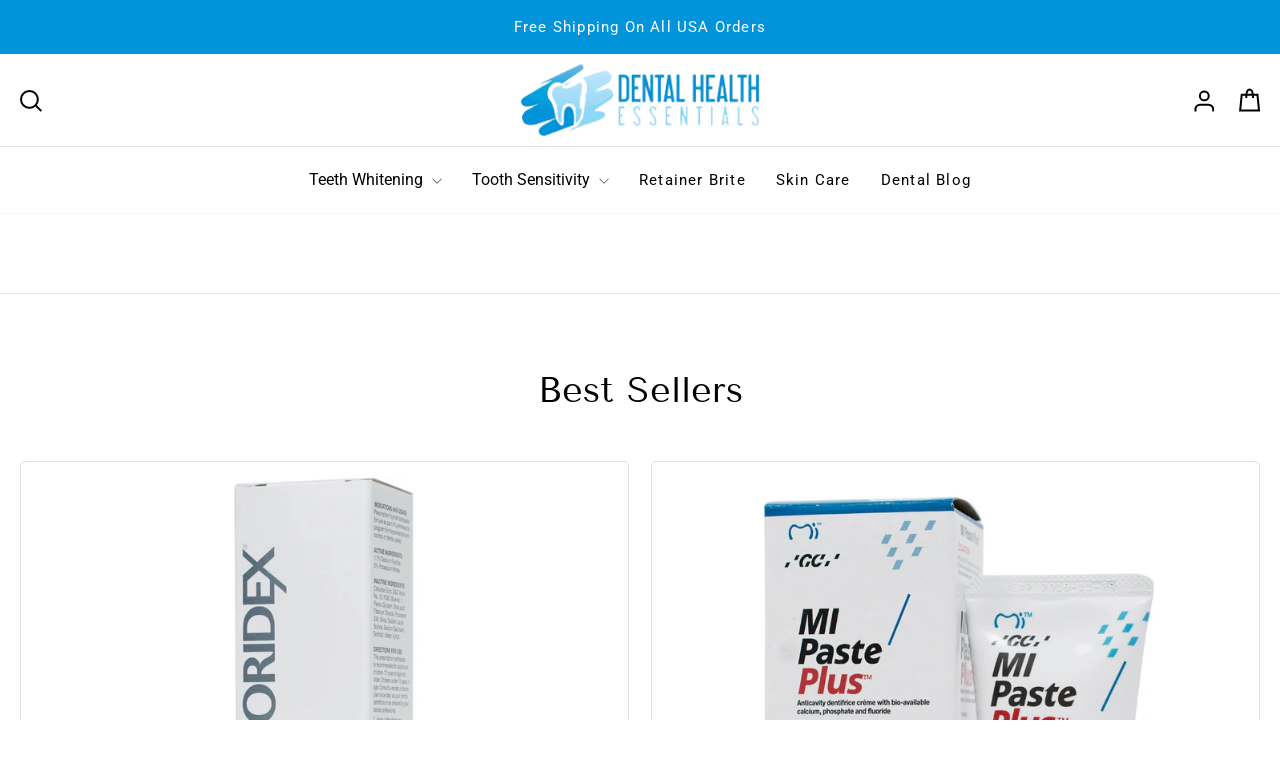

--- FILE ---
content_type: text/html; charset=utf-8
request_url: https://dentalhealth.com/
body_size: 38034
content:
<!doctype html>
<html class="no-js" lang="en" dir="ltr">
<head>
  <meta charset="utf-8">
  <meta http-equiv="X-UA-Compatible" content="IE=edge,chrome=1">
  <meta name="viewport" content="width=device-width,initial-scale=1">
  <meta name="theme-color" content="#0194da">
  <link rel="canonical" href="https://dentalhealth.com/">
  <link rel="preconnect" href="https://cdn.shopify.com" crossorigin>
  <link rel="preconnect" href="https://fonts.shopifycdn.com" crossorigin>
  <link rel="dns-prefetch" href="https://productreviews.shopifycdn.com">
  <link rel="dns-prefetch" href="https://ajax.googleapis.com">
  <link rel="dns-prefetch" href="https://maps.googleapis.com">
  <link rel="dns-prefetch" href="https://maps.gstatic.com"><link rel="shortcut icon" href="//dentalhealth.com/cdn/shop/files/F_32x32.png?v=1686407558" type="image/png" /><title>DentalHealth.com
</title>
<meta property="og:site_name" content="DentalHealth.com">
  <meta property="og:url" content="https://dentalhealth.com/">
  <meta property="og:title" content="DentalHealth.com">
  <meta property="og:type" content="website">
  <meta property="og:description" content="DentalHealth.com"><meta property="og:image" content="http://dentalhealth.com/cdn/shop/files/dentallogo_1.png?v=1686205145">
    <meta property="og:image:secure_url" content="https://dentalhealth.com/cdn/shop/files/dentallogo_1.png?v=1686205145">
    <meta property="og:image:width" content="1200">
    <meta property="og:image:height" content="628"><meta name="twitter:site" content="@">
  <meta name="twitter:card" content="summary_large_image">
  <meta name="twitter:title" content="DentalHealth.com">
  <meta name="twitter:description" content="DentalHealth.com">
<style data-shopify>@font-face {
  font-family: "Tenor Sans";
  font-weight: 400;
  font-style: normal;
  font-display: swap;
  src: url("//dentalhealth.com/cdn/fonts/tenor_sans/tenorsans_n4.966071a72c28462a9256039d3e3dc5b0cf314f65.woff2") format("woff2"),
       url("//dentalhealth.com/cdn/fonts/tenor_sans/tenorsans_n4.2282841d948f9649ba5c3cad6ea46df268141820.woff") format("woff");
}

  @font-face {
  font-family: Roboto;
  font-weight: 400;
  font-style: normal;
  font-display: swap;
  src: url("//dentalhealth.com/cdn/fonts/roboto/roboto_n4.2019d890f07b1852f56ce63ba45b2db45d852cba.woff2") format("woff2"),
       url("//dentalhealth.com/cdn/fonts/roboto/roboto_n4.238690e0007583582327135619c5f7971652fa9d.woff") format("woff");
}


  @font-face {
  font-family: Roboto;
  font-weight: 600;
  font-style: normal;
  font-display: swap;
  src: url("//dentalhealth.com/cdn/fonts/roboto/roboto_n6.3d305d5382545b48404c304160aadee38c90ef9d.woff2") format("woff2"),
       url("//dentalhealth.com/cdn/fonts/roboto/roboto_n6.bb37be020157f87e181e5489d5e9137ad60c47a2.woff") format("woff");
}

  @font-face {
  font-family: Roboto;
  font-weight: 400;
  font-style: italic;
  font-display: swap;
  src: url("//dentalhealth.com/cdn/fonts/roboto/roboto_i4.57ce898ccda22ee84f49e6b57ae302250655e2d4.woff2") format("woff2"),
       url("//dentalhealth.com/cdn/fonts/roboto/roboto_i4.b21f3bd061cbcb83b824ae8c7671a82587b264bf.woff") format("woff");
}

  @font-face {
  font-family: Roboto;
  font-weight: 600;
  font-style: italic;
  font-display: swap;
  src: url("//dentalhealth.com/cdn/fonts/roboto/roboto_i6.ebd6b6733fb2b030d60cbf61316511a7ffd82fb3.woff2") format("woff2"),
       url("//dentalhealth.com/cdn/fonts/roboto/roboto_i6.1363905a6d5249605bc5e0f859663ffe95ac3bed.woff") format("woff");
}

</style><link href="//dentalhealth.com/cdn/shop/t/3/assets/theme.css?v=17036087994574153121696537318" rel="stylesheet" type="text/css" media="all" />
  <link href="//dentalhealth.com/cdn/shop/t/3/assets/custom.css?v=156667007065430124601698236172" rel="stylesheet" type="text/css" media="all" />
  <link href="//dentalhealth.com/cdn/shop/t/3/assets/responsive.css?v=22375900424614095381698237072" rel="stylesheet" type="text/css" media="all" />
<style data-shopify>:root {
    --typeHeaderPrimary: "Tenor Sans";
    --typeHeaderFallback: sans-serif;
    --typeHeaderSize: 56px;
    --typeHeaderWeight: 400;
    --typeHeaderLineHeight: 1.2;
    --typeHeaderSpacing: 0.0em;

    --typeBasePrimary:Roboto;
    --typeBaseFallback:sans-serif;
    --typeBaseSize: 18px;
    --typeBaseWeight: 400;
    --typeBaseSpacing: 0.0em;
    --typeBaseLineHeight: 1.2;
    --typeBaselineHeightMinus01: 1.1;

    --typeCollectionTitle: 20px;

    --iconWeight: 2px;
    --iconLinecaps: miter;

    
        --buttonRadius: 3px;
    

    --colorGridOverlayOpacity: 0.1;
    }

    .placeholder-content {
    background-image: linear-gradient(100deg, #ffffff 40%, #f7f7f7 63%, #ffffff 79%);
    }</style><script>
    document.documentElement.className = document.documentElement.className.replace('no-js', 'js');

    window.theme = window.theme || {};
    theme.routes = {
      home: "/",
      cart: "/cart.js",
      cartPage: "/cart",
      cartAdd: "/cart/add.js",
      cartChange: "/cart/change.js",
      search: "/search",
      predictiveSearch: "/search/suggest"
    };
    theme.strings = {
      soldOut: "Sold Out",
      unavailable: "Unavailable",
      inStockLabel: "In stock, ready to ship",
      oneStockLabel: "Low stock - [count] item left",
      otherStockLabel: "Low stock - [count] items left",
      willNotShipUntil: "Ready to ship [date]",
      willBeInStockAfter: "Back in stock [date]",
      waitingForStock: "Inventory on the way",
      savePrice: "Save [saved_amount]",
      cartEmpty: "Your cart is currently empty.",
      cartTermsConfirmation: "You must agree with the terms and conditions of sales to check out",
      searchCollections: "Collections",
      searchPages: "Pages",
      searchArticles: "Articles",
      productFrom: "from ",
      maxQuantity: "You can only have [quantity] of [title] in your cart."
    };
    theme.settings = {
      cartType: "drawer",
      isCustomerTemplate: false,
      moneyFormat: "${{amount}}",
      saveType: "dollar",
      productImageSize: "natural",
      productImageCover: false,
      predictiveSearch: true,
      predictiveSearchType: null,
      predictiveSearchVendor: false,
      predictiveSearchPrice: true,
      quickView: false,
      themeName: 'Impulse',
      themeVersion: "7.3.4"
    };
  </script>

  <script>window.performance && window.performance.mark && window.performance.mark('shopify.content_for_header.start');</script><meta name="google-site-verification" content="A_UmEzx1OEewvfSR0cwcY2Z1tgFWKFXF3cvfOcNbVB0">
<meta id="shopify-digital-wallet" name="shopify-digital-wallet" content="/57603162171/digital_wallets/dialog">
<meta name="shopify-checkout-api-token" content="ea2a421122e544d27a207693aa760e87">
<meta id="in-context-paypal-metadata" data-shop-id="57603162171" data-venmo-supported="true" data-environment="production" data-locale="en_US" data-paypal-v4="true" data-currency="USD">
<script async="async" src="/checkouts/internal/preloads.js?locale=en-US"></script>
<link rel="preconnect" href="https://shop.app" crossorigin="anonymous">
<script async="async" src="https://shop.app/checkouts/internal/preloads.js?locale=en-US&shop_id=57603162171" crossorigin="anonymous"></script>
<script id="apple-pay-shop-capabilities" type="application/json">{"shopId":57603162171,"countryCode":"US","currencyCode":"USD","merchantCapabilities":["supports3DS"],"merchantId":"gid:\/\/shopify\/Shop\/57603162171","merchantName":"DentalHealth.com","requiredBillingContactFields":["postalAddress","email"],"requiredShippingContactFields":["postalAddress","email"],"shippingType":"shipping","supportedNetworks":["visa","masterCard","amex","discover","elo","jcb"],"total":{"type":"pending","label":"DentalHealth.com","amount":"1.00"},"shopifyPaymentsEnabled":true,"supportsSubscriptions":true}</script>
<script id="shopify-features" type="application/json">{"accessToken":"ea2a421122e544d27a207693aa760e87","betas":["rich-media-storefront-analytics"],"domain":"dentalhealth.com","predictiveSearch":true,"shopId":57603162171,"locale":"en"}</script>
<script>var Shopify = Shopify || {};
Shopify.shop = "dentalhealth-com.myshopify.com";
Shopify.locale = "en";
Shopify.currency = {"active":"USD","rate":"1.0"};
Shopify.country = "US";
Shopify.theme = {"name":"Impulse (ITG-Work)","id":127104352315,"schema_name":"Impulse","schema_version":"7.3.4","theme_store_id":857,"role":"main"};
Shopify.theme.handle = "null";
Shopify.theme.style = {"id":null,"handle":null};
Shopify.cdnHost = "dentalhealth.com/cdn";
Shopify.routes = Shopify.routes || {};
Shopify.routes.root = "/";</script>
<script type="module">!function(o){(o.Shopify=o.Shopify||{}).modules=!0}(window);</script>
<script>!function(o){function n(){var o=[];function n(){o.push(Array.prototype.slice.apply(arguments))}return n.q=o,n}var t=o.Shopify=o.Shopify||{};t.loadFeatures=n(),t.autoloadFeatures=n()}(window);</script>
<script>
  window.ShopifyPay = window.ShopifyPay || {};
  window.ShopifyPay.apiHost = "shop.app\/pay";
  window.ShopifyPay.redirectState = null;
</script>
<script id="shop-js-analytics" type="application/json">{"pageType":"index"}</script>
<script defer="defer" async type="module" src="//dentalhealth.com/cdn/shopifycloud/shop-js/modules/v2/client.init-shop-cart-sync_BT-GjEfc.en.esm.js"></script>
<script defer="defer" async type="module" src="//dentalhealth.com/cdn/shopifycloud/shop-js/modules/v2/chunk.common_D58fp_Oc.esm.js"></script>
<script defer="defer" async type="module" src="//dentalhealth.com/cdn/shopifycloud/shop-js/modules/v2/chunk.modal_xMitdFEc.esm.js"></script>
<script type="module">
  await import("//dentalhealth.com/cdn/shopifycloud/shop-js/modules/v2/client.init-shop-cart-sync_BT-GjEfc.en.esm.js");
await import("//dentalhealth.com/cdn/shopifycloud/shop-js/modules/v2/chunk.common_D58fp_Oc.esm.js");
await import("//dentalhealth.com/cdn/shopifycloud/shop-js/modules/v2/chunk.modal_xMitdFEc.esm.js");

  window.Shopify.SignInWithShop?.initShopCartSync?.({"fedCMEnabled":true,"windoidEnabled":true});

</script>
<script>
  window.Shopify = window.Shopify || {};
  if (!window.Shopify.featureAssets) window.Shopify.featureAssets = {};
  window.Shopify.featureAssets['shop-js'] = {"shop-cart-sync":["modules/v2/client.shop-cart-sync_DZOKe7Ll.en.esm.js","modules/v2/chunk.common_D58fp_Oc.esm.js","modules/v2/chunk.modal_xMitdFEc.esm.js"],"init-fed-cm":["modules/v2/client.init-fed-cm_B6oLuCjv.en.esm.js","modules/v2/chunk.common_D58fp_Oc.esm.js","modules/v2/chunk.modal_xMitdFEc.esm.js"],"shop-cash-offers":["modules/v2/client.shop-cash-offers_D2sdYoxE.en.esm.js","modules/v2/chunk.common_D58fp_Oc.esm.js","modules/v2/chunk.modal_xMitdFEc.esm.js"],"shop-login-button":["modules/v2/client.shop-login-button_QeVjl5Y3.en.esm.js","modules/v2/chunk.common_D58fp_Oc.esm.js","modules/v2/chunk.modal_xMitdFEc.esm.js"],"pay-button":["modules/v2/client.pay-button_DXTOsIq6.en.esm.js","modules/v2/chunk.common_D58fp_Oc.esm.js","modules/v2/chunk.modal_xMitdFEc.esm.js"],"shop-button":["modules/v2/client.shop-button_DQZHx9pm.en.esm.js","modules/v2/chunk.common_D58fp_Oc.esm.js","modules/v2/chunk.modal_xMitdFEc.esm.js"],"avatar":["modules/v2/client.avatar_BTnouDA3.en.esm.js"],"init-windoid":["modules/v2/client.init-windoid_CR1B-cfM.en.esm.js","modules/v2/chunk.common_D58fp_Oc.esm.js","modules/v2/chunk.modal_xMitdFEc.esm.js"],"init-shop-for-new-customer-accounts":["modules/v2/client.init-shop-for-new-customer-accounts_C_vY_xzh.en.esm.js","modules/v2/client.shop-login-button_QeVjl5Y3.en.esm.js","modules/v2/chunk.common_D58fp_Oc.esm.js","modules/v2/chunk.modal_xMitdFEc.esm.js"],"init-shop-email-lookup-coordinator":["modules/v2/client.init-shop-email-lookup-coordinator_BI7n9ZSv.en.esm.js","modules/v2/chunk.common_D58fp_Oc.esm.js","modules/v2/chunk.modal_xMitdFEc.esm.js"],"init-shop-cart-sync":["modules/v2/client.init-shop-cart-sync_BT-GjEfc.en.esm.js","modules/v2/chunk.common_D58fp_Oc.esm.js","modules/v2/chunk.modal_xMitdFEc.esm.js"],"shop-toast-manager":["modules/v2/client.shop-toast-manager_DiYdP3xc.en.esm.js","modules/v2/chunk.common_D58fp_Oc.esm.js","modules/v2/chunk.modal_xMitdFEc.esm.js"],"init-customer-accounts":["modules/v2/client.init-customer-accounts_D9ZNqS-Q.en.esm.js","modules/v2/client.shop-login-button_QeVjl5Y3.en.esm.js","modules/v2/chunk.common_D58fp_Oc.esm.js","modules/v2/chunk.modal_xMitdFEc.esm.js"],"init-customer-accounts-sign-up":["modules/v2/client.init-customer-accounts-sign-up_iGw4briv.en.esm.js","modules/v2/client.shop-login-button_QeVjl5Y3.en.esm.js","modules/v2/chunk.common_D58fp_Oc.esm.js","modules/v2/chunk.modal_xMitdFEc.esm.js"],"shop-follow-button":["modules/v2/client.shop-follow-button_CqMgW2wH.en.esm.js","modules/v2/chunk.common_D58fp_Oc.esm.js","modules/v2/chunk.modal_xMitdFEc.esm.js"],"checkout-modal":["modules/v2/client.checkout-modal_xHeaAweL.en.esm.js","modules/v2/chunk.common_D58fp_Oc.esm.js","modules/v2/chunk.modal_xMitdFEc.esm.js"],"shop-login":["modules/v2/client.shop-login_D91U-Q7h.en.esm.js","modules/v2/chunk.common_D58fp_Oc.esm.js","modules/v2/chunk.modal_xMitdFEc.esm.js"],"lead-capture":["modules/v2/client.lead-capture_BJmE1dJe.en.esm.js","modules/v2/chunk.common_D58fp_Oc.esm.js","modules/v2/chunk.modal_xMitdFEc.esm.js"],"payment-terms":["modules/v2/client.payment-terms_Ci9AEqFq.en.esm.js","modules/v2/chunk.common_D58fp_Oc.esm.js","modules/v2/chunk.modal_xMitdFEc.esm.js"]};
</script>
<script>(function() {
  var isLoaded = false;
  function asyncLoad() {
    if (isLoaded) return;
    isLoaded = true;
    var urls = ["\/\/swymv3free-01.azureedge.net\/code\/swym-shopify.js?shop=dentalhealth-com.myshopify.com"];
    for (var i = 0; i < urls.length; i++) {
      var s = document.createElement('script');
      s.type = 'text/javascript';
      s.async = true;
      s.src = urls[i];
      var x = document.getElementsByTagName('script')[0];
      x.parentNode.insertBefore(s, x);
    }
  };
  if(window.attachEvent) {
    window.attachEvent('onload', asyncLoad);
  } else {
    window.addEventListener('load', asyncLoad, false);
  }
})();</script>
<script id="__st">var __st={"a":57603162171,"offset":-21600,"reqid":"bfe51430-33c7-4a82-8785-12c33b0bd020-1769288407","pageurl":"dentalhealth.com\/","u":"e35722304ae9","p":"home"};</script>
<script>window.ShopifyPaypalV4VisibilityTracking = true;</script>
<script id="captcha-bootstrap">!function(){'use strict';const t='contact',e='account',n='new_comment',o=[[t,t],['blogs',n],['comments',n],[t,'customer']],c=[[e,'customer_login'],[e,'guest_login'],[e,'recover_customer_password'],[e,'create_customer']],r=t=>t.map((([t,e])=>`form[action*='/${t}']:not([data-nocaptcha='true']) input[name='form_type'][value='${e}']`)).join(','),a=t=>()=>t?[...document.querySelectorAll(t)].map((t=>t.form)):[];function s(){const t=[...o],e=r(t);return a(e)}const i='password',u='form_key',d=['recaptcha-v3-token','g-recaptcha-response','h-captcha-response',i],f=()=>{try{return window.sessionStorage}catch{return}},m='__shopify_v',_=t=>t.elements[u];function p(t,e,n=!1){try{const o=window.sessionStorage,c=JSON.parse(o.getItem(e)),{data:r}=function(t){const{data:e,action:n}=t;return t[m]||n?{data:e,action:n}:{data:t,action:n}}(c);for(const[e,n]of Object.entries(r))t.elements[e]&&(t.elements[e].value=n);n&&o.removeItem(e)}catch(o){console.error('form repopulation failed',{error:o})}}const l='form_type',E='cptcha';function T(t){t.dataset[E]=!0}const w=window,h=w.document,L='Shopify',v='ce_forms',y='captcha';let A=!1;((t,e)=>{const n=(g='f06e6c50-85a8-45c8-87d0-21a2b65856fe',I='https://cdn.shopify.com/shopifycloud/storefront-forms-hcaptcha/ce_storefront_forms_captcha_hcaptcha.v1.5.2.iife.js',D={infoText:'Protected by hCaptcha',privacyText:'Privacy',termsText:'Terms'},(t,e,n)=>{const o=w[L][v],c=o.bindForm;if(c)return c(t,g,e,D).then(n);var r;o.q.push([[t,g,e,D],n]),r=I,A||(h.body.append(Object.assign(h.createElement('script'),{id:'captcha-provider',async:!0,src:r})),A=!0)});var g,I,D;w[L]=w[L]||{},w[L][v]=w[L][v]||{},w[L][v].q=[],w[L][y]=w[L][y]||{},w[L][y].protect=function(t,e){n(t,void 0,e),T(t)},Object.freeze(w[L][y]),function(t,e,n,w,h,L){const[v,y,A,g]=function(t,e,n){const i=e?o:[],u=t?c:[],d=[...i,...u],f=r(d),m=r(i),_=r(d.filter((([t,e])=>n.includes(e))));return[a(f),a(m),a(_),s()]}(w,h,L),I=t=>{const e=t.target;return e instanceof HTMLFormElement?e:e&&e.form},D=t=>v().includes(t);t.addEventListener('submit',(t=>{const e=I(t);if(!e)return;const n=D(e)&&!e.dataset.hcaptchaBound&&!e.dataset.recaptchaBound,o=_(e),c=g().includes(e)&&(!o||!o.value);(n||c)&&t.preventDefault(),c&&!n&&(function(t){try{if(!f())return;!function(t){const e=f();if(!e)return;const n=_(t);if(!n)return;const o=n.value;o&&e.removeItem(o)}(t);const e=Array.from(Array(32),(()=>Math.random().toString(36)[2])).join('');!function(t,e){_(t)||t.append(Object.assign(document.createElement('input'),{type:'hidden',name:u})),t.elements[u].value=e}(t,e),function(t,e){const n=f();if(!n)return;const o=[...t.querySelectorAll(`input[type='${i}']`)].map((({name:t})=>t)),c=[...d,...o],r={};for(const[a,s]of new FormData(t).entries())c.includes(a)||(r[a]=s);n.setItem(e,JSON.stringify({[m]:1,action:t.action,data:r}))}(t,e)}catch(e){console.error('failed to persist form',e)}}(e),e.submit())}));const S=(t,e)=>{t&&!t.dataset[E]&&(n(t,e.some((e=>e===t))),T(t))};for(const o of['focusin','change'])t.addEventListener(o,(t=>{const e=I(t);D(e)&&S(e,y())}));const B=e.get('form_key'),M=e.get(l),P=B&&M;t.addEventListener('DOMContentLoaded',(()=>{const t=y();if(P)for(const e of t)e.elements[l].value===M&&p(e,B);[...new Set([...A(),...v().filter((t=>'true'===t.dataset.shopifyCaptcha))])].forEach((e=>S(e,t)))}))}(h,new URLSearchParams(w.location.search),n,t,e,['guest_login'])})(!0,!0)}();</script>
<script integrity="sha256-4kQ18oKyAcykRKYeNunJcIwy7WH5gtpwJnB7kiuLZ1E=" data-source-attribution="shopify.loadfeatures" defer="defer" src="//dentalhealth.com/cdn/shopifycloud/storefront/assets/storefront/load_feature-a0a9edcb.js" crossorigin="anonymous"></script>
<script crossorigin="anonymous" defer="defer" src="//dentalhealth.com/cdn/shopifycloud/storefront/assets/shopify_pay/storefront-65b4c6d7.js?v=20250812"></script>
<script data-source-attribution="shopify.dynamic_checkout.dynamic.init">var Shopify=Shopify||{};Shopify.PaymentButton=Shopify.PaymentButton||{isStorefrontPortableWallets:!0,init:function(){window.Shopify.PaymentButton.init=function(){};var t=document.createElement("script");t.src="https://dentalhealth.com/cdn/shopifycloud/portable-wallets/latest/portable-wallets.en.js",t.type="module",document.head.appendChild(t)}};
</script>
<script data-source-attribution="shopify.dynamic_checkout.buyer_consent">
  function portableWalletsHideBuyerConsent(e){var t=document.getElementById("shopify-buyer-consent"),n=document.getElementById("shopify-subscription-policy-button");t&&n&&(t.classList.add("hidden"),t.setAttribute("aria-hidden","true"),n.removeEventListener("click",e))}function portableWalletsShowBuyerConsent(e){var t=document.getElementById("shopify-buyer-consent"),n=document.getElementById("shopify-subscription-policy-button");t&&n&&(t.classList.remove("hidden"),t.removeAttribute("aria-hidden"),n.addEventListener("click",e))}window.Shopify?.PaymentButton&&(window.Shopify.PaymentButton.hideBuyerConsent=portableWalletsHideBuyerConsent,window.Shopify.PaymentButton.showBuyerConsent=portableWalletsShowBuyerConsent);
</script>
<script data-source-attribution="shopify.dynamic_checkout.cart.bootstrap">document.addEventListener("DOMContentLoaded",(function(){function t(){return document.querySelector("shopify-accelerated-checkout-cart, shopify-accelerated-checkout")}if(t())Shopify.PaymentButton.init();else{new MutationObserver((function(e,n){t()&&(Shopify.PaymentButton.init(),n.disconnect())})).observe(document.body,{childList:!0,subtree:!0})}}));
</script>
<link id="shopify-accelerated-checkout-styles" rel="stylesheet" media="screen" href="https://dentalhealth.com/cdn/shopifycloud/portable-wallets/latest/accelerated-checkout-backwards-compat.css" crossorigin="anonymous">
<style id="shopify-accelerated-checkout-cart">
        #shopify-buyer-consent {
  margin-top: 1em;
  display: inline-block;
  width: 100%;
}

#shopify-buyer-consent.hidden {
  display: none;
}

#shopify-subscription-policy-button {
  background: none;
  border: none;
  padding: 0;
  text-decoration: underline;
  font-size: inherit;
  cursor: pointer;
}

#shopify-subscription-policy-button::before {
  box-shadow: none;
}

      </style>

<script>window.performance && window.performance.mark && window.performance.mark('shopify.content_for_header.end');</script>
 
  <script src="//dentalhealth.com/cdn/shop/t/3/assets/vendor-scripts-v11.js" defer="defer"></script><script src="https://ajax.googleapis.com/ajax/libs/jquery/3.6.4/jquery.min.js"></script>
    <link rel="stylesheet" href="https://cdn.jsdelivr.net/npm/swiper@9/swiper-bundle.min.css"/>
    <script src="https://cdn.jsdelivr.net/npm/swiper@9/swiper-bundle.min.js"></script>
    <script src="//dentalhealth.com/cdn/shop/t/3/assets/theme.js?v=93105820541849595651686909372" defer="defer"></script>
    <script src="//dentalhealth.com/cdn/shop/t/3/assets/custom.js?v=164518800727718407161687241345" defer="defer"></script>
<!-- BEGIN app block: shopify://apps/judge-me-reviews/blocks/judgeme_core/61ccd3b1-a9f2-4160-9fe9-4fec8413e5d8 --><!-- Start of Judge.me Core -->






<link rel="dns-prefetch" href="https://cdnwidget.judge.me">
<link rel="dns-prefetch" href="https://cdn.judge.me">
<link rel="dns-prefetch" href="https://cdn1.judge.me">
<link rel="dns-prefetch" href="https://api.judge.me">

<script data-cfasync='false' class='jdgm-settings-script'>window.jdgmSettings={"pagination":5,"disable_web_reviews":true,"badge_no_review_text":"No reviews","badge_n_reviews_text":"{{ n }} review/reviews","hide_badge_preview_if_no_reviews":true,"badge_hide_text":false,"enforce_center_preview_badge":false,"widget_title":"Customer Reviews","widget_open_form_text":"Write a review","widget_close_form_text":"Cancel review","widget_refresh_page_text":"Refresh page","widget_summary_text":"Based on {{ number_of_reviews }} review/reviews","widget_no_review_text":"Be the first to write a review","widget_name_field_text":"Display name","widget_verified_name_field_text":"Verified Name (public)","widget_name_placeholder_text":"Display name","widget_required_field_error_text":"This field is required.","widget_email_field_text":"Email address","widget_verified_email_field_text":"Verified Email (private, can not be edited)","widget_email_placeholder_text":"Your email address","widget_email_field_error_text":"Please enter a valid email address.","widget_rating_field_text":"Rating","widget_review_title_field_text":"Review Title","widget_review_title_placeholder_text":"Give your review a title","widget_review_body_field_text":"Review content","widget_review_body_placeholder_text":"Start writing here...","widget_pictures_field_text":"Picture/Video (optional)","widget_submit_review_text":"Submit Review","widget_submit_verified_review_text":"Submit Verified Review","widget_submit_success_msg_with_auto_publish":"Thank you! Please refresh the page in a few moments to see your review. You can remove or edit your review by logging into \u003ca href='https://judge.me/login' target='_blank' rel='nofollow noopener'\u003eJudge.me\u003c/a\u003e","widget_submit_success_msg_no_auto_publish":"Thank you! Your review will be published as soon as it is approved by the shop admin. You can remove or edit your review by logging into \u003ca href='https://judge.me/login' target='_blank' rel='nofollow noopener'\u003eJudge.me\u003c/a\u003e","widget_show_default_reviews_out_of_total_text":"Showing {{ n_reviews_shown }} out of {{ n_reviews }} reviews.","widget_show_all_link_text":"Show all","widget_show_less_link_text":"Show less","widget_author_said_text":"{{ reviewer_name }} said:","widget_days_text":"{{ n }} days ago","widget_weeks_text":"{{ n }} week/weeks ago","widget_months_text":"{{ n }} month/months ago","widget_years_text":"{{ n }} year/years ago","widget_yesterday_text":"Yesterday","widget_today_text":"Today","widget_replied_text":"\u003e\u003e {{ shop_name }} replied:","widget_read_more_text":"Read more","widget_reviewer_name_as_initial":"","widget_rating_filter_color":"#fbcd0a","widget_rating_filter_see_all_text":"See all reviews","widget_sorting_most_recent_text":"Most Recent","widget_sorting_highest_rating_text":"Highest Rating","widget_sorting_lowest_rating_text":"Lowest Rating","widget_sorting_with_pictures_text":"Only Pictures","widget_sorting_most_helpful_text":"Most Helpful","widget_open_question_form_text":"Ask a question","widget_reviews_subtab_text":"Reviews","widget_questions_subtab_text":"Questions","widget_question_label_text":"Question","widget_answer_label_text":"Answer","widget_question_placeholder_text":"Write your question here","widget_submit_question_text":"Submit Question","widget_question_submit_success_text":"Thank you for your question! We will notify you once it gets answered.","verified_badge_text":"Verified","verified_badge_bg_color":"","verified_badge_text_color":"","verified_badge_placement":"left-of-reviewer-name","widget_review_max_height":"","widget_hide_border":false,"widget_social_share":false,"widget_thumb":true,"widget_review_location_show":true,"widget_location_format":"","all_reviews_include_out_of_store_products":true,"all_reviews_out_of_store_text":"(out of store)","all_reviews_pagination":100,"all_reviews_product_name_prefix_text":"about","enable_review_pictures":true,"enable_question_anwser":false,"widget_theme":"","review_date_format":"mm/dd/yyyy","default_sort_method":"most-recent","widget_product_reviews_subtab_text":"Product Reviews","widget_shop_reviews_subtab_text":"Shop Reviews","widget_other_products_reviews_text":"Reviews for other products","widget_store_reviews_subtab_text":"Store reviews","widget_no_store_reviews_text":"This store hasn't received any reviews yet","widget_web_restriction_product_reviews_text":"This product hasn't received any reviews yet","widget_no_items_text":"No items found","widget_show_more_text":"Show more","widget_write_a_store_review_text":"Write a Store Review","widget_other_languages_heading":"Reviews in Other Languages","widget_translate_review_text":"Translate review to {{ language }}","widget_translating_review_text":"Translating...","widget_show_original_translation_text":"Show original ({{ language }})","widget_translate_review_failed_text":"Review couldn't be translated.","widget_translate_review_retry_text":"Retry","widget_translate_review_try_again_later_text":"Try again later","show_product_url_for_grouped_product":false,"widget_sorting_pictures_first_text":"Pictures First","show_pictures_on_all_rev_page_mobile":false,"show_pictures_on_all_rev_page_desktop":false,"floating_tab_hide_mobile_install_preference":false,"floating_tab_button_name":"★ Reviews","floating_tab_title":"Let customers speak for us","floating_tab_button_color":"","floating_tab_button_background_color":"","floating_tab_url":"","floating_tab_url_enabled":false,"floating_tab_tab_style":"text","all_reviews_text_badge_text":"Customers rate us {{ shop.metafields.judgeme.all_reviews_rating | round: 1 }}/5 based on {{ shop.metafields.judgeme.all_reviews_count }} reviews.","all_reviews_text_badge_text_branded_style":"{{ shop.metafields.judgeme.all_reviews_rating | round: 1 }} out of 5 stars based on {{ shop.metafields.judgeme.all_reviews_count }} reviews","is_all_reviews_text_badge_a_link":false,"show_stars_for_all_reviews_text_badge":false,"all_reviews_text_badge_url":"","all_reviews_text_style":"branded","all_reviews_text_color_style":"judgeme_brand_color","all_reviews_text_color":"#108474","all_reviews_text_show_jm_brand":true,"featured_carousel_show_header":true,"featured_carousel_title":"Let customers speak for us","testimonials_carousel_title":"Customers are saying","videos_carousel_title":"Real customer stories","cards_carousel_title":"Customers are saying","featured_carousel_count_text":"from {{ n }} reviews","featured_carousel_add_link_to_all_reviews_page":false,"featured_carousel_url":"","featured_carousel_show_images":true,"featured_carousel_autoslide_interval":5,"featured_carousel_arrows_on_the_sides":false,"featured_carousel_height":250,"featured_carousel_width":80,"featured_carousel_image_size":0,"featured_carousel_image_height":250,"featured_carousel_arrow_color":"#eeeeee","verified_count_badge_style":"branded","verified_count_badge_orientation":"horizontal","verified_count_badge_color_style":"judgeme_brand_color","verified_count_badge_color":"#108474","is_verified_count_badge_a_link":false,"verified_count_badge_url":"","verified_count_badge_show_jm_brand":true,"widget_rating_preset_default":5,"widget_first_sub_tab":"product-reviews","widget_show_histogram":false,"widget_histogram_use_custom_color":false,"widget_pagination_use_custom_color":false,"widget_star_use_custom_color":false,"widget_verified_badge_use_custom_color":false,"widget_write_review_use_custom_color":false,"picture_reminder_submit_button":"Upload Pictures","enable_review_videos":false,"mute_video_by_default":false,"widget_sorting_videos_first_text":"Videos First","widget_review_pending_text":"Pending","featured_carousel_items_for_large_screen":3,"social_share_options_order":",Facebook,Twitter","remove_microdata_snippet":false,"disable_json_ld":false,"enable_json_ld_products":false,"preview_badge_show_question_text":false,"preview_badge_no_question_text":"No questions","preview_badge_n_question_text":"{{ number_of_questions }} question/questions","qa_badge_show_icon":false,"qa_badge_position":"same-row","remove_judgeme_branding":true,"widget_add_search_bar":false,"widget_search_bar_placeholder":"Search","widget_sorting_verified_only_text":"Verified only","featured_carousel_theme":"default","featured_carousel_show_rating":true,"featured_carousel_show_title":true,"featured_carousel_show_body":true,"featured_carousel_show_date":false,"featured_carousel_show_reviewer":true,"featured_carousel_show_product":false,"featured_carousel_header_background_color":"#108474","featured_carousel_header_text_color":"#ffffff","featured_carousel_name_product_separator":"reviewed","featured_carousel_full_star_background":"#108474","featured_carousel_empty_star_background":"#dadada","featured_carousel_vertical_theme_background":"#f9fafb","featured_carousel_verified_badge_enable":true,"featured_carousel_verified_badge_color":"#108474","featured_carousel_border_style":"round","featured_carousel_review_line_length_limit":3,"featured_carousel_more_reviews_button_text":"Read more reviews","featured_carousel_view_product_button_text":"View product","all_reviews_page_load_reviews_on":"scroll","all_reviews_page_load_more_text":"Load More Reviews","disable_fb_tab_reviews":false,"enable_ajax_cdn_cache":false,"widget_advanced_speed_features":5,"widget_public_name_text":"displayed publicly like","default_reviewer_name":"John Smith","default_reviewer_name_has_non_latin":true,"widget_reviewer_anonymous":"Anonymous","medals_widget_title":"Judge.me Review Medals","medals_widget_background_color":"#f9fafb","medals_widget_position":"footer_all_pages","medals_widget_border_color":"#f9fafb","medals_widget_verified_text_position":"left","medals_widget_use_monochromatic_version":false,"medals_widget_elements_color":"#108474","show_reviewer_avatar":true,"widget_invalid_yt_video_url_error_text":"Not a YouTube video URL","widget_max_length_field_error_text":"Please enter no more than {0} characters.","widget_show_country_flag":true,"widget_show_collected_via_shop_app":true,"widget_verified_by_shop_badge_style":"light","widget_verified_by_shop_text":"Verified by Shop","widget_show_photo_gallery":true,"widget_load_with_code_splitting":true,"widget_ugc_install_preference":false,"widget_ugc_title":"Made by us, Shared by you","widget_ugc_subtitle":"Tag us to see your picture featured in our page","widget_ugc_arrows_color":"#ffffff","widget_ugc_primary_button_text":"Buy Now","widget_ugc_primary_button_background_color":"#108474","widget_ugc_primary_button_text_color":"#ffffff","widget_ugc_primary_button_border_width":"0","widget_ugc_primary_button_border_style":"none","widget_ugc_primary_button_border_color":"#108474","widget_ugc_primary_button_border_radius":"25","widget_ugc_secondary_button_text":"Load More","widget_ugc_secondary_button_background_color":"#ffffff","widget_ugc_secondary_button_text_color":"#108474","widget_ugc_secondary_button_border_width":"2","widget_ugc_secondary_button_border_style":"solid","widget_ugc_secondary_button_border_color":"#108474","widget_ugc_secondary_button_border_radius":"25","widget_ugc_reviews_button_text":"View Reviews","widget_ugc_reviews_button_background_color":"#ffffff","widget_ugc_reviews_button_text_color":"#108474","widget_ugc_reviews_button_border_width":"2","widget_ugc_reviews_button_border_style":"solid","widget_ugc_reviews_button_border_color":"#108474","widget_ugc_reviews_button_border_radius":"25","widget_ugc_reviews_button_link_to":"judgeme-reviews-page","widget_ugc_show_post_date":true,"widget_ugc_max_width":"800","widget_rating_metafield_value_type":true,"widget_primary_color":"#0194DA","widget_enable_secondary_color":false,"widget_secondary_color":"#edf5f5","widget_summary_average_rating_text":"{{ average_rating }} out of 5","widget_media_grid_title":"Customer photos \u0026 videos","widget_media_grid_see_more_text":"See more","widget_round_style":true,"widget_show_product_medals":true,"widget_verified_by_judgeme_text":"Verified by Judge.me","widget_show_store_medals":true,"widget_verified_by_judgeme_text_in_store_medals":"Verified by Judge.me","widget_media_field_exceed_quantity_message":"Sorry, we can only accept {{ max_media }} for one review.","widget_media_field_exceed_limit_message":"{{ file_name }} is too large, please select a {{ media_type }} less than {{ size_limit }}MB.","widget_review_submitted_text":"Review Submitted!","widget_question_submitted_text":"Question Submitted!","widget_close_form_text_question":"Cancel","widget_write_your_answer_here_text":"Write your answer here","widget_enabled_branded_link":true,"widget_show_collected_by_judgeme":false,"widget_reviewer_name_color":"","widget_write_review_text_color":"","widget_write_review_bg_color":"","widget_collected_by_judgeme_text":"collected by Judge.me","widget_pagination_type":"standard","widget_load_more_text":"Load More","widget_load_more_color":"#108474","widget_full_review_text":"Full Review","widget_read_more_reviews_text":"Read More Reviews","widget_read_questions_text":"Read Questions","widget_questions_and_answers_text":"Questions \u0026 Answers","widget_verified_by_text":"Verified by","widget_verified_text":"Verified","widget_number_of_reviews_text":"{{ number_of_reviews }} reviews","widget_back_button_text":"Back","widget_next_button_text":"Next","widget_custom_forms_filter_button":"Filters","custom_forms_style":"horizontal","widget_show_review_information":false,"how_reviews_are_collected":"How reviews are collected?","widget_show_review_keywords":false,"widget_gdpr_statement":"How we use your data: We'll only contact you about the review you left, and only if necessary. By submitting your review, you agree to Judge.me's \u003ca href='https://judge.me/terms' target='_blank' rel='nofollow noopener'\u003eterms\u003c/a\u003e, \u003ca href='https://judge.me/privacy' target='_blank' rel='nofollow noopener'\u003eprivacy\u003c/a\u003e and \u003ca href='https://judge.me/content-policy' target='_blank' rel='nofollow noopener'\u003econtent\u003c/a\u003e policies.","widget_multilingual_sorting_enabled":false,"widget_translate_review_content_enabled":false,"widget_translate_review_content_method":"manual","popup_widget_review_selection":"automatically_with_pictures","popup_widget_round_border_style":true,"popup_widget_show_title":true,"popup_widget_show_body":true,"popup_widget_show_reviewer":false,"popup_widget_show_product":true,"popup_widget_show_pictures":true,"popup_widget_use_review_picture":true,"popup_widget_show_on_home_page":true,"popup_widget_show_on_product_page":true,"popup_widget_show_on_collection_page":true,"popup_widget_show_on_cart_page":true,"popup_widget_position":"bottom_left","popup_widget_first_review_delay":5,"popup_widget_duration":5,"popup_widget_interval":5,"popup_widget_review_count":5,"popup_widget_hide_on_mobile":true,"review_snippet_widget_round_border_style":true,"review_snippet_widget_card_color":"#FFFFFF","review_snippet_widget_slider_arrows_background_color":"#FFFFFF","review_snippet_widget_slider_arrows_color":"#000000","review_snippet_widget_star_color":"#108474","show_product_variant":false,"all_reviews_product_variant_label_text":"Variant: ","widget_show_verified_branding":false,"widget_ai_summary_title":"Customers say","widget_ai_summary_disclaimer":"AI-powered review summary based on recent customer reviews","widget_show_ai_summary":false,"widget_show_ai_summary_bg":false,"widget_show_review_title_input":true,"redirect_reviewers_invited_via_email":"review_widget","request_store_review_after_product_review":false,"request_review_other_products_in_order":false,"review_form_color_scheme":"default","review_form_corner_style":"square","review_form_star_color":{},"review_form_text_color":"#333333","review_form_background_color":"#ffffff","review_form_field_background_color":"#fafafa","review_form_button_color":{},"review_form_button_text_color":"#ffffff","review_form_modal_overlay_color":"#000000","review_content_screen_title_text":"How would you rate this product?","review_content_introduction_text":"We would love it if you would share a bit about your experience.","store_review_form_title_text":"How would you rate this store?","store_review_form_introduction_text":"We would love it if you would share a bit about your experience.","show_review_guidance_text":true,"one_star_review_guidance_text":"Poor","five_star_review_guidance_text":"Great","customer_information_screen_title_text":"About you","customer_information_introduction_text":"Please tell us more about you.","custom_questions_screen_title_text":"Your experience in more detail","custom_questions_introduction_text":"Here are a few questions to help us understand more about your experience.","review_submitted_screen_title_text":"Thanks for your review!","review_submitted_screen_thank_you_text":"We are processing it and it will appear on the store soon.","review_submitted_screen_email_verification_text":"Please confirm your email by clicking the link we just sent you. This helps us keep reviews authentic.","review_submitted_request_store_review_text":"Would you like to share your experience of shopping with us?","review_submitted_review_other_products_text":"Would you like to review these products?","store_review_screen_title_text":"Would you like to share your experience of shopping with us?","store_review_introduction_text":"We value your feedback and use it to improve. Please share any thoughts or suggestions you have.","reviewer_media_screen_title_picture_text":"Share a picture","reviewer_media_introduction_picture_text":"Upload a photo to support your review.","reviewer_media_screen_title_video_text":"Share a video","reviewer_media_introduction_video_text":"Upload a video to support your review.","reviewer_media_screen_title_picture_or_video_text":"Share a picture or video","reviewer_media_introduction_picture_or_video_text":"Upload a photo or video to support your review.","reviewer_media_youtube_url_text":"Paste your Youtube URL here","advanced_settings_next_step_button_text":"Next","advanced_settings_close_review_button_text":"Close","modal_write_review_flow":false,"write_review_flow_required_text":"Required","write_review_flow_privacy_message_text":"We respect your privacy.","write_review_flow_anonymous_text":"Post review as anonymous","write_review_flow_visibility_text":"This won't be visible to other customers.","write_review_flow_multiple_selection_help_text":"Select as many as you like","write_review_flow_single_selection_help_text":"Select one option","write_review_flow_required_field_error_text":"This field is required","write_review_flow_invalid_email_error_text":"Please enter a valid email address","write_review_flow_max_length_error_text":"Max. {{ max_length }} characters.","write_review_flow_media_upload_text":"\u003cb\u003eClick to upload\u003c/b\u003e or drag and drop","write_review_flow_gdpr_statement":"We'll only contact you about your review if necessary. By submitting your review, you agree to our \u003ca href='https://judge.me/terms' target='_blank' rel='nofollow noopener'\u003eterms and conditions\u003c/a\u003e and \u003ca href='https://judge.me/privacy' target='_blank' rel='nofollow noopener'\u003eprivacy policy\u003c/a\u003e.","rating_only_reviews_enabled":false,"show_negative_reviews_help_screen":false,"new_review_flow_help_screen_rating_threshold":3,"negative_review_resolution_screen_title_text":"Tell us more","negative_review_resolution_text":"Your experience matters to us. If there were issues with your purchase, we're here to help. Feel free to reach out to us, we'd love the opportunity to make things right.","negative_review_resolution_button_text":"Contact us","negative_review_resolution_proceed_with_review_text":"Leave a review","negative_review_resolution_subject":"Issue with purchase from {{ shop_name }}.{{ order_name }}","preview_badge_collection_page_install_status":false,"widget_review_custom_css":"","preview_badge_custom_css":"","preview_badge_stars_count":"5-stars","featured_carousel_custom_css":"","floating_tab_custom_css":"","all_reviews_widget_custom_css":"","medals_widget_custom_css":"","verified_badge_custom_css":"","all_reviews_text_custom_css":"","transparency_badges_collected_via_store_invite":false,"transparency_badges_from_another_provider":false,"transparency_badges_collected_from_store_visitor":false,"transparency_badges_collected_by_verified_review_provider":false,"transparency_badges_earned_reward":false,"transparency_badges_collected_via_store_invite_text":"Review collected via store invitation","transparency_badges_from_another_provider_text":"Review collected from another provider","transparency_badges_collected_from_store_visitor_text":"Review collected from a store visitor","transparency_badges_written_in_google_text":"Review written in Google","transparency_badges_written_in_etsy_text":"Review written in Etsy","transparency_badges_written_in_shop_app_text":"Review written in Shop App","transparency_badges_earned_reward_text":"Review earned a reward for future purchase","product_review_widget_per_page":10,"widget_store_review_label_text":"Review about the store","checkout_comment_extension_title_on_product_page":"Customer Comments","checkout_comment_extension_num_latest_comment_show":5,"checkout_comment_extension_format":"name_and_timestamp","checkout_comment_customer_name":"last_initial","checkout_comment_comment_notification":true,"preview_badge_collection_page_install_preference":false,"preview_badge_home_page_install_preference":false,"preview_badge_product_page_install_preference":false,"review_widget_install_preference":"","review_carousel_install_preference":false,"floating_reviews_tab_install_preference":"none","verified_reviews_count_badge_install_preference":false,"all_reviews_text_install_preference":false,"review_widget_best_location":false,"judgeme_medals_install_preference":false,"review_widget_revamp_enabled":false,"review_widget_qna_enabled":false,"review_widget_header_theme":"minimal","review_widget_widget_title_enabled":true,"review_widget_header_text_size":"medium","review_widget_header_text_weight":"regular","review_widget_average_rating_style":"compact","review_widget_bar_chart_enabled":true,"review_widget_bar_chart_type":"numbers","review_widget_bar_chart_style":"standard","review_widget_expanded_media_gallery_enabled":false,"review_widget_reviews_section_theme":"standard","review_widget_image_style":"thumbnails","review_widget_review_image_ratio":"square","review_widget_stars_size":"medium","review_widget_verified_badge":"standard_text","review_widget_review_title_text_size":"medium","review_widget_review_text_size":"medium","review_widget_review_text_length":"medium","review_widget_number_of_columns_desktop":3,"review_widget_carousel_transition_speed":5,"review_widget_custom_questions_answers_display":"always","review_widget_button_text_color":"#FFFFFF","review_widget_text_color":"#000000","review_widget_lighter_text_color":"#7B7B7B","review_widget_corner_styling":"soft","review_widget_review_word_singular":"review","review_widget_review_word_plural":"reviews","review_widget_voting_label":"Helpful?","review_widget_shop_reply_label":"Reply from {{ shop_name }}:","review_widget_filters_title":"Filters","qna_widget_question_word_singular":"Question","qna_widget_question_word_plural":"Questions","qna_widget_answer_reply_label":"Answer from {{ answerer_name }}:","qna_content_screen_title_text":"Ask a question about this product","qna_widget_question_required_field_error_text":"Please enter your question.","qna_widget_flow_gdpr_statement":"We'll only contact you about your question if necessary. By submitting your question, you agree to our \u003ca href='https://judge.me/terms' target='_blank' rel='nofollow noopener'\u003eterms and conditions\u003c/a\u003e and \u003ca href='https://judge.me/privacy' target='_blank' rel='nofollow noopener'\u003eprivacy policy\u003c/a\u003e.","qna_widget_question_submitted_text":"Thanks for your question!","qna_widget_close_form_text_question":"Close","qna_widget_question_submit_success_text":"We’ll notify you by email when your question is answered.","all_reviews_widget_v2025_enabled":false,"all_reviews_widget_v2025_header_theme":"default","all_reviews_widget_v2025_widget_title_enabled":true,"all_reviews_widget_v2025_header_text_size":"medium","all_reviews_widget_v2025_header_text_weight":"regular","all_reviews_widget_v2025_average_rating_style":"compact","all_reviews_widget_v2025_bar_chart_enabled":true,"all_reviews_widget_v2025_bar_chart_type":"numbers","all_reviews_widget_v2025_bar_chart_style":"standard","all_reviews_widget_v2025_expanded_media_gallery_enabled":false,"all_reviews_widget_v2025_show_store_medals":true,"all_reviews_widget_v2025_show_photo_gallery":true,"all_reviews_widget_v2025_show_review_keywords":false,"all_reviews_widget_v2025_show_ai_summary":false,"all_reviews_widget_v2025_show_ai_summary_bg":false,"all_reviews_widget_v2025_add_search_bar":false,"all_reviews_widget_v2025_default_sort_method":"most-recent","all_reviews_widget_v2025_reviews_per_page":10,"all_reviews_widget_v2025_reviews_section_theme":"default","all_reviews_widget_v2025_image_style":"thumbnails","all_reviews_widget_v2025_review_image_ratio":"square","all_reviews_widget_v2025_stars_size":"medium","all_reviews_widget_v2025_verified_badge":"bold_badge","all_reviews_widget_v2025_review_title_text_size":"medium","all_reviews_widget_v2025_review_text_size":"medium","all_reviews_widget_v2025_review_text_length":"medium","all_reviews_widget_v2025_number_of_columns_desktop":3,"all_reviews_widget_v2025_carousel_transition_speed":5,"all_reviews_widget_v2025_custom_questions_answers_display":"always","all_reviews_widget_v2025_show_product_variant":false,"all_reviews_widget_v2025_show_reviewer_avatar":true,"all_reviews_widget_v2025_reviewer_name_as_initial":"","all_reviews_widget_v2025_review_location_show":false,"all_reviews_widget_v2025_location_format":"","all_reviews_widget_v2025_show_country_flag":false,"all_reviews_widget_v2025_verified_by_shop_badge_style":"light","all_reviews_widget_v2025_social_share":false,"all_reviews_widget_v2025_social_share_options_order":"Facebook,Twitter,LinkedIn,Pinterest","all_reviews_widget_v2025_pagination_type":"standard","all_reviews_widget_v2025_button_text_color":"#FFFFFF","all_reviews_widget_v2025_text_color":"#000000","all_reviews_widget_v2025_lighter_text_color":"#7B7B7B","all_reviews_widget_v2025_corner_styling":"soft","all_reviews_widget_v2025_title":"Customer reviews","all_reviews_widget_v2025_ai_summary_title":"Customers say about this store","all_reviews_widget_v2025_no_review_text":"Be the first to write a review","platform":"shopify","branding_url":"https://app.judge.me/reviews/stores/dentalhealth.com","branding_text":"Powered by Judge.me","locale":"en","reply_name":"DentalHealth.com","widget_version":"3.0","footer":true,"autopublish":true,"review_dates":true,"enable_custom_form":false,"shop_use_review_site":true,"shop_locale":"en","enable_multi_locales_translations":false,"show_review_title_input":true,"review_verification_email_status":"always","can_be_branded":true,"reply_name_text":"DentalHealth.com"};</script> <style class='jdgm-settings-style'>.jdgm-xx{left:0}:root{--jdgm-primary-color: #0194DA;--jdgm-secondary-color: rgba(1,148,218,0.1);--jdgm-star-color: #0194DA;--jdgm-write-review-text-color: white;--jdgm-write-review-bg-color: #0194DA;--jdgm-paginate-color: #0194DA;--jdgm-border-radius: 10;--jdgm-reviewer-name-color: #0194DA}.jdgm-histogram__bar-content{background-color:#0194DA}.jdgm-rev[data-verified-buyer=true] .jdgm-rev__icon.jdgm-rev__icon:after,.jdgm-rev__buyer-badge.jdgm-rev__buyer-badge{color:white;background-color:#0194DA}.jdgm-review-widget--small .jdgm-gallery.jdgm-gallery .jdgm-gallery__thumbnail-link:nth-child(8) .jdgm-gallery__thumbnail-wrapper.jdgm-gallery__thumbnail-wrapper:before{content:"See more"}@media only screen and (min-width: 768px){.jdgm-gallery.jdgm-gallery .jdgm-gallery__thumbnail-link:nth-child(8) .jdgm-gallery__thumbnail-wrapper.jdgm-gallery__thumbnail-wrapper:before{content:"See more"}}.jdgm-rev__thumb-btn{color:#0194DA}.jdgm-rev__thumb-btn:hover{opacity:0.8}.jdgm-rev__thumb-btn:not([disabled]):hover,.jdgm-rev__thumb-btn:hover,.jdgm-rev__thumb-btn:active,.jdgm-rev__thumb-btn:visited{color:#0194DA}.jdgm-widget .jdgm-write-rev-link{display:none}.jdgm-widget .jdgm-rev-widg[data-number-of-reviews='0']{display:none}.jdgm-prev-badge[data-average-rating='0.00']{display:none !important}.jdgm-author-all-initials{display:none !important}.jdgm-author-last-initial{display:none !important}.jdgm-rev-widg__title{visibility:hidden}.jdgm-rev-widg__summary-text{visibility:hidden}.jdgm-prev-badge__text{visibility:hidden}.jdgm-rev__prod-link-prefix:before{content:'about'}.jdgm-rev__variant-label:before{content:'Variant: '}.jdgm-rev__out-of-store-text:before{content:'(out of store)'}@media only screen and (min-width: 768px){.jdgm-rev__pics .jdgm-rev_all-rev-page-picture-separator,.jdgm-rev__pics .jdgm-rev__product-picture{display:none}}@media only screen and (max-width: 768px){.jdgm-rev__pics .jdgm-rev_all-rev-page-picture-separator,.jdgm-rev__pics .jdgm-rev__product-picture{display:none}}.jdgm-preview-badge[data-template="product"]{display:none !important}.jdgm-preview-badge[data-template="collection"]{display:none !important}.jdgm-preview-badge[data-template="index"]{display:none !important}.jdgm-review-widget[data-from-snippet="true"]{display:none !important}.jdgm-verified-count-badget[data-from-snippet="true"]{display:none !important}.jdgm-carousel-wrapper[data-from-snippet="true"]{display:none !important}.jdgm-all-reviews-text[data-from-snippet="true"]{display:none !important}.jdgm-medals-section[data-from-snippet="true"]{display:none !important}.jdgm-ugc-media-wrapper[data-from-snippet="true"]{display:none !important}.jdgm-histogram{display:none !important}.jdgm-widget .jdgm-sort-dropdown-wrapper{margin-top:12px}.jdgm-rev__transparency-badge[data-badge-type="review_collected_via_store_invitation"]{display:none !important}.jdgm-rev__transparency-badge[data-badge-type="review_collected_from_another_provider"]{display:none !important}.jdgm-rev__transparency-badge[data-badge-type="review_collected_from_store_visitor"]{display:none !important}.jdgm-rev__transparency-badge[data-badge-type="review_written_in_etsy"]{display:none !important}.jdgm-rev__transparency-badge[data-badge-type="review_written_in_google_business"]{display:none !important}.jdgm-rev__transparency-badge[data-badge-type="review_written_in_shop_app"]{display:none !important}.jdgm-rev__transparency-badge[data-badge-type="review_earned_for_future_purchase"]{display:none !important}.jdgm-review-snippet-widget .jdgm-rev-snippet-widget__cards-container .jdgm-rev-snippet-card{border-radius:8px;background:#fff}.jdgm-review-snippet-widget .jdgm-rev-snippet-widget__cards-container .jdgm-rev-snippet-card__rev-rating .jdgm-star{color:#108474}.jdgm-review-snippet-widget .jdgm-rev-snippet-widget__prev-btn,.jdgm-review-snippet-widget .jdgm-rev-snippet-widget__next-btn{border-radius:50%;background:#fff}.jdgm-review-snippet-widget .jdgm-rev-snippet-widget__prev-btn>svg,.jdgm-review-snippet-widget .jdgm-rev-snippet-widget__next-btn>svg{fill:#000}.jdgm-full-rev-modal.rev-snippet-widget .jm-mfp-container .jm-mfp-content,.jdgm-full-rev-modal.rev-snippet-widget .jm-mfp-container .jdgm-full-rev__icon,.jdgm-full-rev-modal.rev-snippet-widget .jm-mfp-container .jdgm-full-rev__pic-img,.jdgm-full-rev-modal.rev-snippet-widget .jm-mfp-container .jdgm-full-rev__reply{border-radius:8px}.jdgm-full-rev-modal.rev-snippet-widget .jm-mfp-container .jdgm-full-rev[data-verified-buyer="true"] .jdgm-full-rev__icon::after{border-radius:8px}.jdgm-full-rev-modal.rev-snippet-widget .jm-mfp-container .jdgm-full-rev .jdgm-rev__buyer-badge{border-radius:calc( 8px / 2 )}.jdgm-full-rev-modal.rev-snippet-widget .jm-mfp-container .jdgm-full-rev .jdgm-full-rev__replier::before{content:'DentalHealth.com'}.jdgm-full-rev-modal.rev-snippet-widget .jm-mfp-container .jdgm-full-rev .jdgm-full-rev__product-button{border-radius:calc( 8px * 6 )}
</style> <style class='jdgm-settings-style'></style>

  
  
  
  <style class='jdgm-miracle-styles'>
  @-webkit-keyframes jdgm-spin{0%{-webkit-transform:rotate(0deg);-ms-transform:rotate(0deg);transform:rotate(0deg)}100%{-webkit-transform:rotate(359deg);-ms-transform:rotate(359deg);transform:rotate(359deg)}}@keyframes jdgm-spin{0%{-webkit-transform:rotate(0deg);-ms-transform:rotate(0deg);transform:rotate(0deg)}100%{-webkit-transform:rotate(359deg);-ms-transform:rotate(359deg);transform:rotate(359deg)}}@font-face{font-family:'JudgemeStar';src:url("[data-uri]") format("woff");font-weight:normal;font-style:normal}.jdgm-star{font-family:'JudgemeStar';display:inline !important;text-decoration:none !important;padding:0 4px 0 0 !important;margin:0 !important;font-weight:bold;opacity:1;-webkit-font-smoothing:antialiased;-moz-osx-font-smoothing:grayscale}.jdgm-star:hover{opacity:1}.jdgm-star:last-of-type{padding:0 !important}.jdgm-star.jdgm--on:before{content:"\e000"}.jdgm-star.jdgm--off:before{content:"\e001"}.jdgm-star.jdgm--half:before{content:"\e002"}.jdgm-widget *{margin:0;line-height:1.4;-webkit-box-sizing:border-box;-moz-box-sizing:border-box;box-sizing:border-box;-webkit-overflow-scrolling:touch}.jdgm-hidden{display:none !important;visibility:hidden !important}.jdgm-temp-hidden{display:none}.jdgm-spinner{width:40px;height:40px;margin:auto;border-radius:50%;border-top:2px solid #eee;border-right:2px solid #eee;border-bottom:2px solid #eee;border-left:2px solid #ccc;-webkit-animation:jdgm-spin 0.8s infinite linear;animation:jdgm-spin 0.8s infinite linear}.jdgm-prev-badge{display:block !important}

</style>


  
  
   


<script data-cfasync='false' class='jdgm-script'>
!function(e){window.jdgm=window.jdgm||{},jdgm.CDN_HOST="https://cdnwidget.judge.me/",jdgm.CDN_HOST_ALT="https://cdn2.judge.me/cdn/widget_frontend/",jdgm.API_HOST="https://api.judge.me/",jdgm.CDN_BASE_URL="https://cdn.shopify.com/extensions/019beb2a-7cf9-7238-9765-11a892117c03/judgeme-extensions-316/assets/",
jdgm.docReady=function(d){(e.attachEvent?"complete"===e.readyState:"loading"!==e.readyState)?
setTimeout(d,0):e.addEventListener("DOMContentLoaded",d)},jdgm.loadCSS=function(d,t,o,a){
!o&&jdgm.loadCSS.requestedUrls.indexOf(d)>=0||(jdgm.loadCSS.requestedUrls.push(d),
(a=e.createElement("link")).rel="stylesheet",a.class="jdgm-stylesheet",a.media="nope!",
a.href=d,a.onload=function(){this.media="all",t&&setTimeout(t)},e.body.appendChild(a))},
jdgm.loadCSS.requestedUrls=[],jdgm.loadJS=function(e,d){var t=new XMLHttpRequest;
t.onreadystatechange=function(){4===t.readyState&&(Function(t.response)(),d&&d(t.response))},
t.open("GET",e),t.onerror=function(){if(e.indexOf(jdgm.CDN_HOST)===0&&jdgm.CDN_HOST_ALT!==jdgm.CDN_HOST){var f=e.replace(jdgm.CDN_HOST,jdgm.CDN_HOST_ALT);jdgm.loadJS(f,d)}},t.send()},jdgm.docReady((function(){(window.jdgmLoadCSS||e.querySelectorAll(
".jdgm-widget, .jdgm-all-reviews-page").length>0)&&(jdgmSettings.widget_load_with_code_splitting?
parseFloat(jdgmSettings.widget_version)>=3?jdgm.loadCSS(jdgm.CDN_HOST+"widget_v3/base.css"):
jdgm.loadCSS(jdgm.CDN_HOST+"widget/base.css"):jdgm.loadCSS(jdgm.CDN_HOST+"shopify_v2.css"),
jdgm.loadJS(jdgm.CDN_HOST+"loa"+"der.js"))}))}(document);
</script>
<noscript><link rel="stylesheet" type="text/css" media="all" href="https://cdnwidget.judge.me/shopify_v2.css"></noscript>

<!-- BEGIN app snippet: theme_fix_tags --><script>
  (function() {
    var jdgmThemeFixes = null;
    if (!jdgmThemeFixes) return;
    var thisThemeFix = jdgmThemeFixes[Shopify.theme.id];
    if (!thisThemeFix) return;

    if (thisThemeFix.html) {
      document.addEventListener("DOMContentLoaded", function() {
        var htmlDiv = document.createElement('div');
        htmlDiv.classList.add('jdgm-theme-fix-html');
        htmlDiv.innerHTML = thisThemeFix.html;
        document.body.append(htmlDiv);
      });
    };

    if (thisThemeFix.css) {
      var styleTag = document.createElement('style');
      styleTag.classList.add('jdgm-theme-fix-style');
      styleTag.innerHTML = thisThemeFix.css;
      document.head.append(styleTag);
    };

    if (thisThemeFix.js) {
      var scriptTag = document.createElement('script');
      scriptTag.classList.add('jdgm-theme-fix-script');
      scriptTag.innerHTML = thisThemeFix.js;
      document.head.append(scriptTag);
    };
  })();
</script>
<!-- END app snippet -->
<!-- End of Judge.me Core -->



<!-- END app block --><script src="https://cdn.shopify.com/extensions/019beb2a-7cf9-7238-9765-11a892117c03/judgeme-extensions-316/assets/loader.js" type="text/javascript" defer="defer"></script>
<link href="https://monorail-edge.shopifysvc.com" rel="dns-prefetch">
<script>(function(){if ("sendBeacon" in navigator && "performance" in window) {try {var session_token_from_headers = performance.getEntriesByType('navigation')[0].serverTiming.find(x => x.name == '_s').description;} catch {var session_token_from_headers = undefined;}var session_cookie_matches = document.cookie.match(/_shopify_s=([^;]*)/);var session_token_from_cookie = session_cookie_matches && session_cookie_matches.length === 2 ? session_cookie_matches[1] : "";var session_token = session_token_from_headers || session_token_from_cookie || "";function handle_abandonment_event(e) {var entries = performance.getEntries().filter(function(entry) {return /monorail-edge.shopifysvc.com/.test(entry.name);});if (!window.abandonment_tracked && entries.length === 0) {window.abandonment_tracked = true;var currentMs = Date.now();var navigation_start = performance.timing.navigationStart;var payload = {shop_id: 57603162171,url: window.location.href,navigation_start,duration: currentMs - navigation_start,session_token,page_type: "index"};window.navigator.sendBeacon("https://monorail-edge.shopifysvc.com/v1/produce", JSON.stringify({schema_id: "online_store_buyer_site_abandonment/1.1",payload: payload,metadata: {event_created_at_ms: currentMs,event_sent_at_ms: currentMs}}));}}window.addEventListener('pagehide', handle_abandonment_event);}}());</script>
<script id="web-pixels-manager-setup">(function e(e,d,r,n,o){if(void 0===o&&(o={}),!Boolean(null===(a=null===(i=window.Shopify)||void 0===i?void 0:i.analytics)||void 0===a?void 0:a.replayQueue)){var i,a;window.Shopify=window.Shopify||{};var t=window.Shopify;t.analytics=t.analytics||{};var s=t.analytics;s.replayQueue=[],s.publish=function(e,d,r){return s.replayQueue.push([e,d,r]),!0};try{self.performance.mark("wpm:start")}catch(e){}var l=function(){var e={modern:/Edge?\/(1{2}[4-9]|1[2-9]\d|[2-9]\d{2}|\d{4,})\.\d+(\.\d+|)|Firefox\/(1{2}[4-9]|1[2-9]\d|[2-9]\d{2}|\d{4,})\.\d+(\.\d+|)|Chrom(ium|e)\/(9{2}|\d{3,})\.\d+(\.\d+|)|(Maci|X1{2}).+ Version\/(15\.\d+|(1[6-9]|[2-9]\d|\d{3,})\.\d+)([,.]\d+|)( \(\w+\)|)( Mobile\/\w+|) Safari\/|Chrome.+OPR\/(9{2}|\d{3,})\.\d+\.\d+|(CPU[ +]OS|iPhone[ +]OS|CPU[ +]iPhone|CPU IPhone OS|CPU iPad OS)[ +]+(15[._]\d+|(1[6-9]|[2-9]\d|\d{3,})[._]\d+)([._]\d+|)|Android:?[ /-](13[3-9]|1[4-9]\d|[2-9]\d{2}|\d{4,})(\.\d+|)(\.\d+|)|Android.+Firefox\/(13[5-9]|1[4-9]\d|[2-9]\d{2}|\d{4,})\.\d+(\.\d+|)|Android.+Chrom(ium|e)\/(13[3-9]|1[4-9]\d|[2-9]\d{2}|\d{4,})\.\d+(\.\d+|)|SamsungBrowser\/([2-9]\d|\d{3,})\.\d+/,legacy:/Edge?\/(1[6-9]|[2-9]\d|\d{3,})\.\d+(\.\d+|)|Firefox\/(5[4-9]|[6-9]\d|\d{3,})\.\d+(\.\d+|)|Chrom(ium|e)\/(5[1-9]|[6-9]\d|\d{3,})\.\d+(\.\d+|)([\d.]+$|.*Safari\/(?![\d.]+ Edge\/[\d.]+$))|(Maci|X1{2}).+ Version\/(10\.\d+|(1[1-9]|[2-9]\d|\d{3,})\.\d+)([,.]\d+|)( \(\w+\)|)( Mobile\/\w+|) Safari\/|Chrome.+OPR\/(3[89]|[4-9]\d|\d{3,})\.\d+\.\d+|(CPU[ +]OS|iPhone[ +]OS|CPU[ +]iPhone|CPU IPhone OS|CPU iPad OS)[ +]+(10[._]\d+|(1[1-9]|[2-9]\d|\d{3,})[._]\d+)([._]\d+|)|Android:?[ /-](13[3-9]|1[4-9]\d|[2-9]\d{2}|\d{4,})(\.\d+|)(\.\d+|)|Mobile Safari.+OPR\/([89]\d|\d{3,})\.\d+\.\d+|Android.+Firefox\/(13[5-9]|1[4-9]\d|[2-9]\d{2}|\d{4,})\.\d+(\.\d+|)|Android.+Chrom(ium|e)\/(13[3-9]|1[4-9]\d|[2-9]\d{2}|\d{4,})\.\d+(\.\d+|)|Android.+(UC? ?Browser|UCWEB|U3)[ /]?(15\.([5-9]|\d{2,})|(1[6-9]|[2-9]\d|\d{3,})\.\d+)\.\d+|SamsungBrowser\/(5\.\d+|([6-9]|\d{2,})\.\d+)|Android.+MQ{2}Browser\/(14(\.(9|\d{2,})|)|(1[5-9]|[2-9]\d|\d{3,})(\.\d+|))(\.\d+|)|K[Aa][Ii]OS\/(3\.\d+|([4-9]|\d{2,})\.\d+)(\.\d+|)/},d=e.modern,r=e.legacy,n=navigator.userAgent;return n.match(d)?"modern":n.match(r)?"legacy":"unknown"}(),u="modern"===l?"modern":"legacy",c=(null!=n?n:{modern:"",legacy:""})[u],f=function(e){return[e.baseUrl,"/wpm","/b",e.hashVersion,"modern"===e.buildTarget?"m":"l",".js"].join("")}({baseUrl:d,hashVersion:r,buildTarget:u}),m=function(e){var d=e.version,r=e.bundleTarget,n=e.surface,o=e.pageUrl,i=e.monorailEndpoint;return{emit:function(e){var a=e.status,t=e.errorMsg,s=(new Date).getTime(),l=JSON.stringify({metadata:{event_sent_at_ms:s},events:[{schema_id:"web_pixels_manager_load/3.1",payload:{version:d,bundle_target:r,page_url:o,status:a,surface:n,error_msg:t},metadata:{event_created_at_ms:s}}]});if(!i)return console&&console.warn&&console.warn("[Web Pixels Manager] No Monorail endpoint provided, skipping logging."),!1;try{return self.navigator.sendBeacon.bind(self.navigator)(i,l)}catch(e){}var u=new XMLHttpRequest;try{return u.open("POST",i,!0),u.setRequestHeader("Content-Type","text/plain"),u.send(l),!0}catch(e){return console&&console.warn&&console.warn("[Web Pixels Manager] Got an unhandled error while logging to Monorail."),!1}}}}({version:r,bundleTarget:l,surface:e.surface,pageUrl:self.location.href,monorailEndpoint:e.monorailEndpoint});try{o.browserTarget=l,function(e){var d=e.src,r=e.async,n=void 0===r||r,o=e.onload,i=e.onerror,a=e.sri,t=e.scriptDataAttributes,s=void 0===t?{}:t,l=document.createElement("script"),u=document.querySelector("head"),c=document.querySelector("body");if(l.async=n,l.src=d,a&&(l.integrity=a,l.crossOrigin="anonymous"),s)for(var f in s)if(Object.prototype.hasOwnProperty.call(s,f))try{l.dataset[f]=s[f]}catch(e){}if(o&&l.addEventListener("load",o),i&&l.addEventListener("error",i),u)u.appendChild(l);else{if(!c)throw new Error("Did not find a head or body element to append the script");c.appendChild(l)}}({src:f,async:!0,onload:function(){if(!function(){var e,d;return Boolean(null===(d=null===(e=window.Shopify)||void 0===e?void 0:e.analytics)||void 0===d?void 0:d.initialized)}()){var d=window.webPixelsManager.init(e)||void 0;if(d){var r=window.Shopify.analytics;r.replayQueue.forEach((function(e){var r=e[0],n=e[1],o=e[2];d.publishCustomEvent(r,n,o)})),r.replayQueue=[],r.publish=d.publishCustomEvent,r.visitor=d.visitor,r.initialized=!0}}},onerror:function(){return m.emit({status:"failed",errorMsg:"".concat(f," has failed to load")})},sri:function(e){var d=/^sha384-[A-Za-z0-9+/=]+$/;return"string"==typeof e&&d.test(e)}(c)?c:"",scriptDataAttributes:o}),m.emit({status:"loading"})}catch(e){m.emit({status:"failed",errorMsg:(null==e?void 0:e.message)||"Unknown error"})}}})({shopId: 57603162171,storefrontBaseUrl: "https://dentalhealth.com",extensionsBaseUrl: "https://extensions.shopifycdn.com/cdn/shopifycloud/web-pixels-manager",monorailEndpoint: "https://monorail-edge.shopifysvc.com/unstable/produce_batch",surface: "storefront-renderer",enabledBetaFlags: ["2dca8a86"],webPixelsConfigList: [{"id":"551583803","configuration":"{\"webPixelName\":\"Judge.me\"}","eventPayloadVersion":"v1","runtimeContext":"STRICT","scriptVersion":"34ad157958823915625854214640f0bf","type":"APP","apiClientId":683015,"privacyPurposes":["ANALYTICS"],"dataSharingAdjustments":{"protectedCustomerApprovalScopes":["read_customer_email","read_customer_name","read_customer_personal_data","read_customer_phone"]}},{"id":"252379195","configuration":"{\"config\":\"{\\\"google_tag_ids\\\":[\\\"G-CW3NN8Z3ZE\\\",\\\"AW-11390085461\\\",\\\"GT-PH3TR25\\\"],\\\"target_country\\\":\\\"US\\\",\\\"gtag_events\\\":[{\\\"type\\\":\\\"begin_checkout\\\",\\\"action_label\\\":[\\\"G-CW3NN8Z3ZE\\\",\\\"AW-11390085461\\\/S4IACP6pkeEbENXSm7cq\\\"]},{\\\"type\\\":\\\"search\\\",\\\"action_label\\\":[\\\"G-CW3NN8Z3ZE\\\",\\\"AW-11390085461\\\/VJbxCNbxnOEbENXSm7cq\\\"]},{\\\"type\\\":\\\"view_item\\\",\\\"action_label\\\":[\\\"G-CW3NN8Z3ZE\\\",\\\"AW-11390085461\\\/3lFBCIeqkeEbENXSm7cq\\\",\\\"MC-JE0XKPHTVG\\\"]},{\\\"type\\\":\\\"purchase\\\",\\\"action_label\\\":[\\\"G-CW3NN8Z3ZE\\\",\\\"AW-11390085461\\\/mxg7CPupkeEbENXSm7cq\\\",\\\"MC-JE0XKPHTVG\\\"]},{\\\"type\\\":\\\"page_view\\\",\\\"action_label\\\":[\\\"G-CW3NN8Z3ZE\\\",\\\"AW-11390085461\\\/OM-9CISqkeEbENXSm7cq\\\",\\\"MC-JE0XKPHTVG\\\"]},{\\\"type\\\":\\\"add_payment_info\\\",\\\"action_label\\\":[\\\"G-CW3NN8Z3ZE\\\",\\\"AW-11390085461\\\/W75yCNnxnOEbENXSm7cq\\\"]},{\\\"type\\\":\\\"add_to_cart\\\",\\\"action_label\\\":[\\\"G-CW3NN8Z3ZE\\\",\\\"AW-11390085461\\\/j95oCIGqkeEbENXSm7cq\\\"]}],\\\"enable_monitoring_mode\\\":false}\"}","eventPayloadVersion":"v1","runtimeContext":"OPEN","scriptVersion":"b2a88bafab3e21179ed38636efcd8a93","type":"APP","apiClientId":1780363,"privacyPurposes":[],"dataSharingAdjustments":{"protectedCustomerApprovalScopes":["read_customer_address","read_customer_email","read_customer_name","read_customer_personal_data","read_customer_phone"]}},{"id":"shopify-app-pixel","configuration":"{}","eventPayloadVersion":"v1","runtimeContext":"STRICT","scriptVersion":"0450","apiClientId":"shopify-pixel","type":"APP","privacyPurposes":["ANALYTICS","MARKETING"]},{"id":"shopify-custom-pixel","eventPayloadVersion":"v1","runtimeContext":"LAX","scriptVersion":"0450","apiClientId":"shopify-pixel","type":"CUSTOM","privacyPurposes":["ANALYTICS","MARKETING"]}],isMerchantRequest: false,initData: {"shop":{"name":"DentalHealth.com","paymentSettings":{"currencyCode":"USD"},"myshopifyDomain":"dentalhealth-com.myshopify.com","countryCode":"US","storefrontUrl":"https:\/\/dentalhealth.com"},"customer":null,"cart":null,"checkout":null,"productVariants":[],"purchasingCompany":null},},"https://dentalhealth.com/cdn","fcfee988w5aeb613cpc8e4bc33m6693e112",{"modern":"","legacy":""},{"shopId":"57603162171","storefrontBaseUrl":"https:\/\/dentalhealth.com","extensionBaseUrl":"https:\/\/extensions.shopifycdn.com\/cdn\/shopifycloud\/web-pixels-manager","surface":"storefront-renderer","enabledBetaFlags":"[\"2dca8a86\"]","isMerchantRequest":"false","hashVersion":"fcfee988w5aeb613cpc8e4bc33m6693e112","publish":"custom","events":"[[\"page_viewed\",{}]]"});</script><script>
  window.ShopifyAnalytics = window.ShopifyAnalytics || {};
  window.ShopifyAnalytics.meta = window.ShopifyAnalytics.meta || {};
  window.ShopifyAnalytics.meta.currency = 'USD';
  var meta = {"page":{"pageType":"home","requestId":"bfe51430-33c7-4a82-8785-12c33b0bd020-1769288407"}};
  for (var attr in meta) {
    window.ShopifyAnalytics.meta[attr] = meta[attr];
  }
</script>
<script class="analytics">
  (function () {
    var customDocumentWrite = function(content) {
      var jquery = null;

      if (window.jQuery) {
        jquery = window.jQuery;
      } else if (window.Checkout && window.Checkout.$) {
        jquery = window.Checkout.$;
      }

      if (jquery) {
        jquery('body').append(content);
      }
    };

    var hasLoggedConversion = function(token) {
      if (token) {
        return document.cookie.indexOf('loggedConversion=' + token) !== -1;
      }
      return false;
    }

    var setCookieIfConversion = function(token) {
      if (token) {
        var twoMonthsFromNow = new Date(Date.now());
        twoMonthsFromNow.setMonth(twoMonthsFromNow.getMonth() + 2);

        document.cookie = 'loggedConversion=' + token + '; expires=' + twoMonthsFromNow;
      }
    }

    var trekkie = window.ShopifyAnalytics.lib = window.trekkie = window.trekkie || [];
    if (trekkie.integrations) {
      return;
    }
    trekkie.methods = [
      'identify',
      'page',
      'ready',
      'track',
      'trackForm',
      'trackLink'
    ];
    trekkie.factory = function(method) {
      return function() {
        var args = Array.prototype.slice.call(arguments);
        args.unshift(method);
        trekkie.push(args);
        return trekkie;
      };
    };
    for (var i = 0; i < trekkie.methods.length; i++) {
      var key = trekkie.methods[i];
      trekkie[key] = trekkie.factory(key);
    }
    trekkie.load = function(config) {
      trekkie.config = config || {};
      trekkie.config.initialDocumentCookie = document.cookie;
      var first = document.getElementsByTagName('script')[0];
      var script = document.createElement('script');
      script.type = 'text/javascript';
      script.onerror = function(e) {
        var scriptFallback = document.createElement('script');
        scriptFallback.type = 'text/javascript';
        scriptFallback.onerror = function(error) {
                var Monorail = {
      produce: function produce(monorailDomain, schemaId, payload) {
        var currentMs = new Date().getTime();
        var event = {
          schema_id: schemaId,
          payload: payload,
          metadata: {
            event_created_at_ms: currentMs,
            event_sent_at_ms: currentMs
          }
        };
        return Monorail.sendRequest("https://" + monorailDomain + "/v1/produce", JSON.stringify(event));
      },
      sendRequest: function sendRequest(endpointUrl, payload) {
        // Try the sendBeacon API
        if (window && window.navigator && typeof window.navigator.sendBeacon === 'function' && typeof window.Blob === 'function' && !Monorail.isIos12()) {
          var blobData = new window.Blob([payload], {
            type: 'text/plain'
          });

          if (window.navigator.sendBeacon(endpointUrl, blobData)) {
            return true;
          } // sendBeacon was not successful

        } // XHR beacon

        var xhr = new XMLHttpRequest();

        try {
          xhr.open('POST', endpointUrl);
          xhr.setRequestHeader('Content-Type', 'text/plain');
          xhr.send(payload);
        } catch (e) {
          console.log(e);
        }

        return false;
      },
      isIos12: function isIos12() {
        return window.navigator.userAgent.lastIndexOf('iPhone; CPU iPhone OS 12_') !== -1 || window.navigator.userAgent.lastIndexOf('iPad; CPU OS 12_') !== -1;
      }
    };
    Monorail.produce('monorail-edge.shopifysvc.com',
      'trekkie_storefront_load_errors/1.1',
      {shop_id: 57603162171,
      theme_id: 127104352315,
      app_name: "storefront",
      context_url: window.location.href,
      source_url: "//dentalhealth.com/cdn/s/trekkie.storefront.8d95595f799fbf7e1d32231b9a28fd43b70c67d3.min.js"});

        };
        scriptFallback.async = true;
        scriptFallback.src = '//dentalhealth.com/cdn/s/trekkie.storefront.8d95595f799fbf7e1d32231b9a28fd43b70c67d3.min.js';
        first.parentNode.insertBefore(scriptFallback, first);
      };
      script.async = true;
      script.src = '//dentalhealth.com/cdn/s/trekkie.storefront.8d95595f799fbf7e1d32231b9a28fd43b70c67d3.min.js';
      first.parentNode.insertBefore(script, first);
    };
    trekkie.load(
      {"Trekkie":{"appName":"storefront","development":false,"defaultAttributes":{"shopId":57603162171,"isMerchantRequest":null,"themeId":127104352315,"themeCityHash":"10990106967925775416","contentLanguage":"en","currency":"USD","eventMetadataId":"e131ed64-6938-4989-b943-fbf8c6b14cb7"},"isServerSideCookieWritingEnabled":true,"monorailRegion":"shop_domain","enabledBetaFlags":["65f19447"]},"Session Attribution":{},"S2S":{"facebookCapiEnabled":false,"source":"trekkie-storefront-renderer","apiClientId":580111}}
    );

    var loaded = false;
    trekkie.ready(function() {
      if (loaded) return;
      loaded = true;

      window.ShopifyAnalytics.lib = window.trekkie;

      var originalDocumentWrite = document.write;
      document.write = customDocumentWrite;
      try { window.ShopifyAnalytics.merchantGoogleAnalytics.call(this); } catch(error) {};
      document.write = originalDocumentWrite;

      window.ShopifyAnalytics.lib.page(null,{"pageType":"home","requestId":"bfe51430-33c7-4a82-8785-12c33b0bd020-1769288407","shopifyEmitted":true});

      var match = window.location.pathname.match(/checkouts\/(.+)\/(thank_you|post_purchase)/)
      var token = match? match[1]: undefined;
      if (!hasLoggedConversion(token)) {
        setCookieIfConversion(token);
        
      }
    });


        var eventsListenerScript = document.createElement('script');
        eventsListenerScript.async = true;
        eventsListenerScript.src = "//dentalhealth.com/cdn/shopifycloud/storefront/assets/shop_events_listener-3da45d37.js";
        document.getElementsByTagName('head')[0].appendChild(eventsListenerScript);

})();</script>
<script
  defer
  src="https://dentalhealth.com/cdn/shopifycloud/perf-kit/shopify-perf-kit-3.0.4.min.js"
  data-application="storefront-renderer"
  data-shop-id="57603162171"
  data-render-region="gcp-us-east1"
  data-page-type="index"
  data-theme-instance-id="127104352315"
  data-theme-name="Impulse"
  data-theme-version="7.3.4"
  data-monorail-region="shop_domain"
  data-resource-timing-sampling-rate="10"
  data-shs="true"
  data-shs-beacon="true"
  data-shs-export-with-fetch="true"
  data-shs-logs-sample-rate="1"
  data-shs-beacon-endpoint="https://dentalhealth.com/api/collect"
></script>
</head>

<body class="template-index" data-center-text="true" data-button_style="round-slight" data-type_header_capitalize="false" data-type_headers_align_text="true" data-type_product_capitalize="false" data-swatch_style="round" >

  <a class="in-page-link visually-hidden skip-link" href="#MainContent">Skip to content</a>

  <div id="PageContainer" class="page-container">
    <div class="transition-body"><!-- BEGIN sections: header-group -->
<div id="shopify-section-sections--15356726739003__announcement" class="shopify-section shopify-section-group-header-group"><style></style>
  <div class="announcement-bar">
    <div class="page-width">
      <div class="slideshow-wrapper">
        <button type="button" class="visually-hidden slideshow__pause" data-id="sections--15356726739003__announcement" aria-live="polite">
          <span class="slideshow__pause-stop">
            <svg aria-hidden="true" focusable="false" role="presentation" class="icon icon-pause" viewBox="0 0 10 13"><path d="M0 0h3v13H0zm7 0h3v13H7z" fill-rule="evenodd"/></svg>
            <span class="icon__fallback-text">Pause slideshow</span>
          </span>
          <span class="slideshow__pause-play">
            <svg aria-hidden="true" focusable="false" role="presentation" class="icon icon-play" viewBox="18.24 17.35 24.52 28.3"><path fill="#323232" d="M22.1 19.151v25.5l20.4-13.489-20.4-12.011z"/></svg>
            <span class="icon__fallback-text">Play slideshow</span>
          </span>
        </button>

        <div
          id="AnnouncementSlider"
          class="announcement-slider"
          data-compact="true"
          data-block-count="1"><div
                id="AnnouncementSlide-announcement-0"
                class="announcement-slider__slide"
                data-index="0"
                ><span class="announcement-text">Free Shipping On All USA Orders</span></div></div>
      </div>
    </div>
  </div>




</div><div id="shopify-section-sections--15356726739003__header" class="shopify-section shopify-section-group-header-group">

<div id="NavDrawer" class="drawer drawer--left">
  <div class="drawer__contents">
    <div class="drawer__fixed-header">
      <div class="drawer__header appear-animation appear-delay-1">
        <div class="h2 drawer__title"></div>
        <div class="drawer__close">
          <button type="button" class="drawer__close-button js-drawer-close">
            <svg aria-hidden="true" focusable="false" role="presentation" class="icon icon-close" viewBox="0 0 64 64"><title>icon-X</title><path d="m19 17.61 27.12 27.13m0-27.12L19 44.74"/></svg>
            <span class="icon__fallback-text">Close menu</span>
          </button>
        </div>
      </div>
    </div>
    <div class="drawer__scrollable">
      <ul class="mobile-nav" role="navigation" aria-label="Primary"><li class="mobile-nav__item appear-animation appear-delay-2"><div class="mobile-nav__has-sublist"><a href="/collections/teeth-whitening"
                    class="mobile-nav__link mobile-nav__link--top-level"
                    id="Label-collections-teeth-whitening1"
                    >
                    Teeth Whitening
                  </a>
                  <div class="mobile-nav__toggle">
                    <button type="button"
                      aria-controls="Linklist-collections-teeth-whitening1"
                      aria-labelledby="Label-collections-teeth-whitening1"
                      class="collapsible-trigger collapsible--auto-height"><span class="collapsible-trigger__icon collapsible-trigger__icon--open" role="presentation">
  <svg aria-hidden="true" focusable="false" role="presentation" class="icon icon--wide icon-chevron-down" viewBox="0 0 28 16"><path d="m1.57 1.59 12.76 12.77L27.1 1.59" stroke-width="2" stroke="#000" fill="none"/></svg>
</span>
</button>
                  </div></div><div id="Linklist-collections-teeth-whitening1"
                class="mobile-nav__sublist collapsible-content collapsible-content--all"
                >
                <div class="collapsible-content__inner">
                  <ul class="mobile-nav__sublist"><li class="mobile-nav__item">
                        <div class="mobile-nav__child-item"><a href="/collections/brand-opalescence"
                              class="mobile-nav__link"
                              id="Sublabel-collections-brand-opalescence1"
                              >
                              Opalescence
                            </a></div></li><li class="mobile-nav__item">
                        <div class="mobile-nav__child-item"><a href="/collections/zoom"
                              class="mobile-nav__link"
                              id="Sublabel-collections-zoom2"
                              >
                              Zoom
                            </a></div></li><li class="mobile-nav__item">
                        <div class="mobile-nav__child-item"><a href="/collections/polanight"
                              class="mobile-nav__link"
                              id="Sublabel-collections-polanight3"
                              >
                              PolaNight
                            </a></div></li><li class="mobile-nav__item">
                        <div class="mobile-nav__child-item"><a href="/collections/poladay"
                              class="mobile-nav__link"
                              id="Sublabel-collections-poladay4"
                              >
                              PolaDay
                            </a></div></li></ul>
                </div>
              </div></li><li class="mobile-nav__item appear-animation appear-delay-3"><div class="mobile-nav__has-sublist"><a href="/collections/tooth-sensitivity"
                    class="mobile-nav__link mobile-nav__link--top-level"
                    id="Label-collections-tooth-sensitivity2"
                    >
                    Tooth Sensitivity
                  </a>
                  <div class="mobile-nav__toggle">
                    <button type="button"
                      aria-controls="Linklist-collections-tooth-sensitivity2"
                      aria-labelledby="Label-collections-tooth-sensitivity2"
                      class="collapsible-trigger collapsible--auto-height"><span class="collapsible-trigger__icon collapsible-trigger__icon--open" role="presentation">
  <svg aria-hidden="true" focusable="false" role="presentation" class="icon icon--wide icon-chevron-down" viewBox="0 0 28 16"><path d="m1.57 1.59 12.76 12.77L27.1 1.59" stroke-width="2" stroke="#000" fill="none"/></svg>
</span>
</button>
                  </div></div><div id="Linklist-collections-tooth-sensitivity2"
                class="mobile-nav__sublist collapsible-content collapsible-content--all"
                >
                <div class="collapsible-content__inner">
                  <ul class="mobile-nav__sublist"><li class="mobile-nav__item">
                        <div class="mobile-nav__child-item"><a href="/collections/fluoridex"
                              class="mobile-nav__link"
                              id="Sublabel-collections-fluoridex1"
                              >
                              Fluoridex
                            </a></div></li><li class="mobile-nav__item">
                        <div class="mobile-nav__child-item"><a href="/collections/mi-paste"
                              class="mobile-nav__link"
                              id="Sublabel-collections-mi-paste2"
                              >
                              MI Paste
                            </a></div></li><li class="mobile-nav__item">
                        <div class="mobile-nav__child-item"><a href="/collections/pro-denrx"
                              class="mobile-nav__link"
                              id="Sublabel-collections-pro-denrx3"
                              >
                              Pro DenRX
                            </a></div></li></ul>
                </div>
              </div></li><li class="mobile-nav__item appear-animation appear-delay-4"><a href="/collections/retainer-brite" class="mobile-nav__link mobile-nav__link--top-level"> Retainer Brite</a></li><li class="mobile-nav__item appear-animation appear-delay-5"><a href="/collections/skin-care" class="mobile-nav__link mobile-nav__link--top-level"> Skin Care  </a></li><li class="mobile-nav__item appear-animation appear-delay-6"><a href="/blogs/news" class="mobile-nav__link mobile-nav__link--top-level">Dental Blog</a></li><li class="mobile-nav__item mobile-nav__item--secondary">
            <div class="grid"><div class="grid__item one-half appear-animation appear-delay-7">
                  <a href="/account" class="mobile-nav__link">Log in
</a>
                </div></div>
          </li></ul><ul class="mobile-nav__social appear-animation appear-delay-8"></ul>
    </div>
  </div>
</div>
<div id="CartDrawer" class="drawer drawer--right">
    <form id="CartDrawerForm" action="/cart" method="post" novalidate class="drawer__contents" data-location="cart-drawer">
      <div class="drawer__fixed-header">
        <div class="drawer__header appear-animation appear-delay-1">
          <div class="h2 drawer__title">Cart</div>
          <div class="drawer__close">
            <button type="button" class="drawer__close-button js-drawer-close">
              <svg aria-hidden="true" focusable="false" role="presentation" class="icon icon-close" viewBox="0 0 64 64"><title>icon-X</title><path d="m19 17.61 27.12 27.13m0-27.12L19 44.74"/></svg>
              <span class="icon__fallback-text">Close cart</span>
            </button>
          </div>
        </div>
      </div>

      <div class="drawer__inner">
        <div class="drawer__scrollable">
          <div data-products class="appear-animation appear-delay-2"></div>

          
        </div>

        <div class="drawer__footer appear-animation appear-delay-4">
          <div data-discounts>
            
          </div>

          <div class="cart__item-sub cart__item-row">
            <div class="ajaxcart__subtotal">Subtotal</div>
            <div data-subtotal>$0.00</div>
          </div>

          <div class="cart__item-row text-center">
            <small>
              Shipping, taxes, and discount codes calculated at checkout.<br />
            </small>
          </div>

          

          <div class="cart__checkout-wrapper">
            <button type="submit" name="checkout" data-terms-required="false" class="btn cart__checkout">
              Check out
            </button>

            
          </div>
        </div>
      </div>

      <div class="drawer__cart-empty appear-animation appear-delay-2">
        <div class="drawer__scrollable">
          Your cart is currently empty.
        </div>
      </div>
    </form>
  </div><style>
  .site-nav__link,
  .site-nav__dropdown-link:not(.site-nav__dropdown-link--top-level) {
    font-size: 16px;
  }
  

  

  
.site-header {
      box-shadow: 0 0 1px rgba(0,0,0,0.2);
    }

    .toolbar + .header-sticky-wrapper .site-header {
      border-top: 0;
    }</style>

<div data-section-id="sections--15356726739003__header" data-section-type="header"><div class="toolbar small--hide">
  <div class="page-width">
    <div class="toolbar__content"></div>

  </div>
</div>
<div class="header-sticky-wrapper">
    <div id="HeaderWrapper" class="header-wrapper"><header
        id="SiteHeader"
        class="site-header"
        data-sticky="true"
        data-overlay="false">
      <div class="itg_header_main">
        <div class="page-width">
          
          <div
            class="header-layout header-layout--center"
            data-logo-align="center"><div class="header-item header-item--left header-item--navigation"><div class="site-nav small--hide">
                      <a href="/search" class="site-nav__link site-nav__link--icon js-search-header">
                       
                          <svg class="icon icon-search" width="22" height="22" viewBox="0 0 22 22" fill="none" xmlns="http://www.w3.org/2000/svg">
                          <path d="M9.43081 17.8616C14.087 17.8616 17.8616 14.087 17.8616 9.43081C17.8616 4.7746 14.087 1 9.43081 1C4.7746 1 1 4.7746 1 9.43081C1 14.087 4.7746 17.8616 9.43081 17.8616Z" stroke="black" stroke-width="1.4"/>
                          <path d="M15.3218 15.0311L21.2906 21" stroke="black" stroke-width="1.4"/>
                          </svg>

                        <span class="icon__fallback-text">Search</span>
                      </a>
                    </div><div class="site-nav medium-up--hide">
                  <button
                    type="button"
                    class="site-nav__link site-nav__link--icon js-drawer-open-nav"
                    aria-controls="NavDrawer">
                  
                    <svg class="icon icon-hamburger" width="24" height="24" viewBox="0 0 24 24" fill="none" xmlns="http://www.w3.org/2000/svg">
                    <path d="M3 12H21" stroke="black" stroke-width="1.4" stroke-linecap="round" stroke-linejoin="round"/>
                    <path d="M3 6H21" stroke="black" stroke-width="1.4" stroke-linecap="round" stroke-linejoin="round"/>
                    <path d="M3 18H21" stroke="black" stroke-width="1.4" stroke-linecap="round" stroke-linejoin="round"/>
                    </svg>
                    <span class="icon__fallback-text">Site navigation</span>
                  </button>
                </div>
              </div><div class="header-item header-item--logo"><style data-shopify>.header-item--logo,
    .header-layout--left-center .header-item--logo,
    .header-layout--left-center .header-item--icons {
      -webkit-box-flex: 0 1 160px;
      -ms-flex: 0 1 160px;
      flex: 0 1 160px;
    }

    @media only screen and (min-width: 769px) {
      .header-item--logo,
      .header-layout--left-center .header-item--logo,
      .header-layout--left-center .header-item--icons {
        -webkit-box-flex: 0 0 240px;
        -ms-flex: 0 0 240px;
        flex: 0 0 240px;
      }
    }

    .site-header__logo a {
      width: 160px;
    }
    .is-light .site-header__logo .logo--inverted {
      width: 160px;
    }
    @media only screen and (min-width: 769px) {
      .site-header__logo a {
        width: 240px;
      }

      .is-light .site-header__logo .logo--inverted {
        width: 240px;
      }
    }</style><h1 class="site-header__logo" itemscope itemtype="http://schema.org/Organization" >
        <span class="visually-hidden">DentalHealth.com</span>
      <a
        href="/"
        itemprop="url"
        class="site-header__logo-link"
        style="padding-top: 29.95951417004049%">

        





<image-element data-aos="image-fade-in">


  
    
    <img src="//dentalhealth.com/cdn/shop/files/dentallogo_1.png?v=1686205145&amp;width=480" alt="" srcset="//dentalhealth.com/cdn/shop/files/dentallogo_1.png?v=1686205145&amp;width=240 240w, //dentalhealth.com/cdn/shop/files/dentallogo_1.png?v=1686205145&amp;width=480 480w" width="240" height="71.90283400809717" loading="eager" class="small--hide image-element" sizes="240px" itemprop="logo" style="max-height: 71.90283400809717px;max-width: 240px;">
  


</image-element>






<image-element data-aos="image-fade-in">


  
    
    <img src="//dentalhealth.com/cdn/shop/files/dentallogo_1.png?v=1686205145&amp;width=320" alt="" srcset="//dentalhealth.com/cdn/shop/files/dentallogo_1.png?v=1686205145&amp;width=160 160w, //dentalhealth.com/cdn/shop/files/dentallogo_1.png?v=1686205145&amp;width=320 320w" width="160" height="47.93522267206478" loading="eager" class="medium-up--hide image-element" sizes="160px" style="max-height: 47.93522267206478px;max-width: 160px;">
  


</image-element>


</a></h1></div><div class="header-item header-item--icons"><div class="site-nav">
  <div class="site-nav__icons"><a class="site-nav__link site-nav__link--icon small--hide" href="/account">
        
          <svg class="icon icon-user" width="20" height="23" viewBox="0 0 20 23" fill="none" xmlns="http://www.w3.org/2000/svg">
          <path d="M19.1674 21.5V19.2778C19.1674 18.099 18.6992 16.9686 17.8657 16.1351C17.0322 15.3016 15.9017 14.8333 14.723 14.8333H5.83409C4.65535 14.8333 3.52489 15.3016 2.6914 16.1351C1.8579 16.9686 1.38965 18.099 1.38965 19.2778V21.5" stroke="black" stroke-width="1.4" stroke-linecap="round" stroke-linejoin="round"/>
          <path d="M10.2784 10.3889C12.733 10.3889 14.7229 8.39906 14.7229 5.94446C14.7229 3.48986 12.733 1.50002 10.2784 1.50002C7.82383 1.50002 5.83398 3.48986 5.83398 5.94446C5.83398 8.39906 7.82383 10.3889 10.2784 10.3889Z" stroke="black" stroke-width="1.4" stroke-linecap="round" stroke-linejoin="round"/>
          </svg>
        <span class="icon__fallback-text">Log in
</span>
      </a><a href="/search" class="site-nav__link site-nav__link--icon js-search-header medium-up--hide">
        
        <svg class="icon icon-search" width="22" height="22" viewBox="0 0 22 22" fill="none" xmlns="http://www.w3.org/2000/svg">
        <path d="M9.43081 17.8616C14.087 17.8616 17.8616 14.087 17.8616 9.43081C17.8616 4.7746 14.087 1 9.43081 1C4.7746 1 1 4.7746 1 9.43081C1 14.087 4.7746 17.8616 9.43081 17.8616Z" stroke="black" stroke-width="1.4"/>
        <path d="M15.3218 15.0311L21.2906 21" stroke="black" stroke-width="1.4"/>
        </svg>
      <span class="icon__fallback-text">Search</span>
      </a><a href="/cart" class="site-nav__link site-nav__link--icon js-drawer-open-cart" aria-controls="CartDrawer" data-icon="bag-minimal">
      <span class="cart-link">
          <svg class="icon icon-bag-minimal" width="21" height="24" viewBox="0 0 21 24" fill="none" xmlns="http://www.w3.org/2000/svg">
          <path d="M7.14062 10.1189C7.14062 3.31428 8.6791 1.5 10.5882 1.5C12.4973 1.5 14.0358 3.31428 14.0358 10.1189" stroke="black" stroke-width="1.4"/>
          <path d="M2.71889 6.67136H18.4527L19.9998 22.5H1.16748L2.71889 6.67136Z" stroke="black" stroke-width="1.4"/>
          </svg><span class="icon__fallback-text">Cart</span>
        <span class="cart-link__bubble"></span>
      </span>
    </a>
  </div>
</div>
</div>
          </div>
   </div>           
           <div class="itg_header_border">
                <div class="page-width"><div class="text-center"><ul
  class="site-nav site-navigation small--hide"
><li class="site-nav__item site-nav__expanded-item site-nav--has-dropdown">
      
        <details
          data-hover="true"
          id="site-nav-item--1"
          class="site-nav__details"
        >
          <summary
            data-link="/collections/teeth-whitening"
            aria-expanded="false"
            aria-controls="site-nav-item--1"
            class="site-nav__link site-nav__link--underline site-nav__link--has-dropdown"
          >
            Teeth Whitening <svg aria-hidden="true" focusable="false" role="presentation" class="icon icon--wide icon-chevron-down" viewBox="0 0 28 16"><path d="m1.57 1.59 12.76 12.77L27.1 1.59" stroke-width="2" stroke="#000" fill="none"/></svg>
          </summary>
      
<ul class="site-nav__dropdown text-left"><li class="">
                <a href="/collections/brand-opalescence" class="site-nav__dropdown-link site-nav__dropdown-link--second-level">
                  Opalescence
</a></li><li class="">
                <a href="/collections/zoom" class="site-nav__dropdown-link site-nav__dropdown-link--second-level">
                  Zoom
</a></li><li class="">
                <a href="/collections/polanight" class="site-nav__dropdown-link site-nav__dropdown-link--second-level">
                  PolaNight
</a></li><li class="">
                <a href="/collections/poladay" class="site-nav__dropdown-link site-nav__dropdown-link--second-level">
                  PolaDay
</a></li></ul>
        </details>
      
    </li><li class="site-nav__item site-nav__expanded-item site-nav--has-dropdown">
      
        <details
          data-hover="true"
          id="site-nav-item--2"
          class="site-nav__details"
        >
          <summary
            data-link="/collections/tooth-sensitivity"
            aria-expanded="false"
            aria-controls="site-nav-item--2"
            class="site-nav__link site-nav__link--underline site-nav__link--has-dropdown"
          >
            Tooth Sensitivity <svg aria-hidden="true" focusable="false" role="presentation" class="icon icon--wide icon-chevron-down" viewBox="0 0 28 16"><path d="m1.57 1.59 12.76 12.77L27.1 1.59" stroke-width="2" stroke="#000" fill="none"/></svg>
          </summary>
      
<ul class="site-nav__dropdown text-left"><li class="">
                <a href="/collections/fluoridex" class="site-nav__dropdown-link site-nav__dropdown-link--second-level">
                  Fluoridex
</a></li><li class="">
                <a href="/collections/mi-paste" class="site-nav__dropdown-link site-nav__dropdown-link--second-level">
                  MI Paste
</a></li><li class="">
                <a href="/collections/pro-denrx" class="site-nav__dropdown-link site-nav__dropdown-link--second-level">
                  Pro DenRX
</a></li></ul>
        </details>
      
    </li><li class="site-nav__item site-nav__expanded-item">
      
        <a
          href="/collections/retainer-brite"
          class="site-nav__link site-nav__link--underline"
        >
           Retainer Brite
        </a>
      

    </li><li class="site-nav__item site-nav__expanded-item">
      
        <a
          href="/collections/skin-care"
          class="site-nav__link site-nav__link--underline"
        >
           Skin Care  
        </a>
      

    </li><li class="site-nav__item site-nav__expanded-item">
      
        <a
          href="/blogs/news"
          class="site-nav__link site-nav__link--underline"
        >
          Dental Blog
        </a>
      

    </li></ul>
</div></div>
            </div>
        </div>
        <div class="site-header__search-container">
          <div class="site-header__search">
            <div class="page-width">
              <predictive-search data-context="header" data-enabled="true" data-dark="false">
  <div class="predictive__screen" data-screen></div>
  <form action="/search" method="get" role="search">
    <label for="Search" class="hidden-label">Search</label>
    <div class="search__input-wrap">
      <input
        class="search__input"
        id="Search"
        type="search"
        name="q"
        value=""
        role="combobox"
        aria-expanded="false"
        aria-owns="predictive-search-results"
        aria-controls="predictive-search-results"
        aria-haspopup="listbox"
        aria-autocomplete="list"
        autocorrect="off"
        autocomplete="off"
        autocapitalize="off"
        spellcheck="false"
        placeholder="Search"
        tabindex="0"
      >
      <input name="options[prefix]" type="hidden" value="last">
      <button class="btn--search" type="submit">
        <svg aria-hidden="true" focusable="false" role="presentation" class="icon icon-search" viewBox="0 0 64 64"><defs><style>.cls-1{fill:none;stroke:#000;stroke-miterlimit:10;stroke-width:2px}</style></defs><path class="cls-1" d="M47.16 28.58A18.58 18.58 0 1 1 28.58 10a18.58 18.58 0 0 1 18.58 18.58zM54 54L41.94 42"/></svg>
        <span class="icon__fallback-text">Search</span>
      </button>
    </div>

    <button class="btn--close-search">
      <svg aria-hidden="true" focusable="false" role="presentation" class="icon icon-close" viewBox="0 0 64 64"><defs><style>.cls-1{fill:none;stroke:#000;stroke-miterlimit:10;stroke-width:2px}</style></defs><path class="cls-1" d="M19 17.61l27.12 27.13m0-27.13L19 44.74"/></svg>
    </button>
    <div id="predictive-search" class="search__results" tabindex="-1"></div>
  </form>
</predictive-search>

            </div>
          </div>
        </div>
      </header>
    </div>
  </div>
</div>


</div>
<!-- END sections: header-group --><!-- BEGIN sections: popup-group -->

<!-- END sections: popup-group --><main class="main-content" id="MainContent">
        <div id="shopify-section-template--15356730572859__featured-collection" class="shopify-section itg_featured_collection index-section"><div class="section--divider"><div
  id="CollectionSection-template--15356730572859__featured-collection"
  data-section-id="template--15356730572859__featured-collection"
  data-section-type="collection-grid"
  data-context="featured-collection"><div class="page-width">
      <div class="section-header">
        <h2 class="section-header__title">
          Best Sellers
        </h2></div>
    </div><div class="page-width page-width--flush-small">
    <div class="grid-overflow-wrapper">
      <div class="grid grid--uniform" data-aos="overflow__animation">
<div class="grid__item grid-product medium-up--one-half " data-aos="row-of-2" data-product-handle="fluoridex-sensitivity-relief" data-product-id="7071394168891">
  <div class="grid-product__content"><div class="grid__item-image-wrapper">

    
      <div class="grid-product__image-mask"><div class="image-wrap"
            
              style="height: 0; padding-bottom: 100.0%;"
            
          >



<image-element data-aos="image-fade-in">


  
    
    <img src="//dentalhealth.com/cdn/shop/files/sensitivity_box.jpg?v=1702099847&amp;width=1080" alt="Fluoridex Sensitivity Relief" srcset="//dentalhealth.com/cdn/shop/files/sensitivity_box.jpg?v=1702099847&amp;width=360 360w, //dentalhealth.com/cdn/shop/files/sensitivity_box.jpg?v=1702099847&amp;width=540 540w, //dentalhealth.com/cdn/shop/files/sensitivity_box.jpg?v=1702099847&amp;width=720 720w, //dentalhealth.com/cdn/shop/files/sensitivity_box.jpg?v=1702099847&amp;width=900 900w, //dentalhealth.com/cdn/shop/files/sensitivity_box.jpg?v=1702099847&amp;width=1080 1080w" loading="lazy" class="grid-product__image image-style--
 image-element" sizes="(min-width: 769px) 50vw, 39vw">
  


</image-element>


</div></div>
   
      <a href="/collections/tooth-sensitivity/products/fluoridex-sensitivity-relief" class="grid-product__link">
        <div class="grid-product__meta"><div class="itg_product_review product__badge">
                  <span class="shopify-product-reviews-badge" data-id="7071394168891"></span>
                </div><div class="grid-product__title grid-product__title--body">Fluoridex Sensitivity ...</div><div class="grid-product__price">$24.99
</div></div>        
      </a>
    
    </div>
      <div class="itg_cstm_add">
          <form method="post" action="/cart/add">
          <input type="hidden" name="id" value="41057171800123" />
          <input min="1" type="hidden" id="quantity" name="quantity" value="1"/>
          <input type="submit" value="Add to cart" class="btn" />
          </form>
      </div>
     <!-- Swym Wishlist Plus EPI Button-->
    <div class="itg_add_wishlist">
      <button data-with-epi="true" class="swym-button swym-add-to-wishlist-view-product product_7071394168891" data-swaction="addToWishlist" data-product-id="7071394168891" data-variant-id="41057171800123" data-product-url="https://dentalhealth.com/products/fluoridex-sensitivity-relief"></button>
    </div>
      <!-- Swym Wishlist Plus EPI Button-->
  </div>
</div>

<div class="grid__item grid-product medium-up--one-half " data-aos="row-of-2" data-product-handle="mi-paste-plus-mint" data-product-id="7071394234427">
  <div class="grid-product__content"><div class="grid__item-image-wrapper">

    
      <div class="grid-product__image-mask"><div class="image-wrap"
            
              style="height: 0; padding-bottom: 100.0%;"
            
          >



<image-element data-aos="image-fade-in">


  
    
    <img src="//dentalhealth.com/cdn/shop/products/mi_paste_plus_mint_1_1.jpg?v=1673014422&amp;width=1080" alt="MI Paste Plus Mint" srcset="//dentalhealth.com/cdn/shop/products/mi_paste_plus_mint_1_1.jpg?v=1673014422&amp;width=360 360w, //dentalhealth.com/cdn/shop/products/mi_paste_plus_mint_1_1.jpg?v=1673014422&amp;width=540 540w, //dentalhealth.com/cdn/shop/products/mi_paste_plus_mint_1_1.jpg?v=1673014422&amp;width=720 720w, //dentalhealth.com/cdn/shop/products/mi_paste_plus_mint_1_1.jpg?v=1673014422&amp;width=900 900w, //dentalhealth.com/cdn/shop/products/mi_paste_plus_mint_1_1.jpg?v=1673014422&amp;width=1080 1080w" loading="lazy" class="grid-product__image image-style--
 image-element" sizes="(min-width: 769px) 50vw, 39vw">
  


</image-element>


</div></div>
   
      <a href="/collections/tooth-sensitivity/products/mi-paste-plus-mint" class="grid-product__link">
        <div class="grid-product__meta"><div class="itg_product_review product__badge">
                  <span class="shopify-product-reviews-badge" data-id="7071394234427"></span>
                </div><div class="grid-product__title grid-product__title--body">MI Paste Plus Mint</div><div class="grid-product__price">$27.99
</div></div>        
      </a>
    
    </div>
      <div class="itg_cstm_add">
          <form method="post" action="/cart/add">
          <input type="hidden" name="id" value="41057171865659" />
          <input min="1" type="hidden" id="quantity" name="quantity" value="1"/>
          <input type="submit" value="Add to cart" class="btn" />
          </form>
      </div>
     <!-- Swym Wishlist Plus EPI Button-->
    <div class="itg_add_wishlist">
      <button data-with-epi="true" class="swym-button swym-add-to-wishlist-view-product product_7071394234427" data-swaction="addToWishlist" data-product-id="7071394234427" data-variant-id="41057171865659" data-product-url="https://dentalhealth.com/products/mi-paste-plus-mint"></button>
    </div>
      <!-- Swym Wishlist Plus EPI Button-->
  </div>
</div>

<div class="grid__item grid-product medium-up--one-half " data-aos="row-of-2" data-product-handle="fluoridex-daily-defense" data-product-id="7071394103355">
  <div class="grid-product__content"><div class="grid__item-image-wrapper">

    
      <div class="grid-product__image-mask"><div class="image-wrap"
            
              style="height: 0; padding-bottom: 100.0%;"
            
          >



<image-element data-aos="image-fade-in">


  
    
    <img src="//dentalhealth.com/cdn/shop/files/dd_box.jpg?v=1702099456&amp;width=1080" alt="" srcset="//dentalhealth.com/cdn/shop/files/dd_box.jpg?v=1702099456&amp;width=360 360w, //dentalhealth.com/cdn/shop/files/dd_box.jpg?v=1702099456&amp;width=540 540w, //dentalhealth.com/cdn/shop/files/dd_box.jpg?v=1702099456&amp;width=720 720w, //dentalhealth.com/cdn/shop/files/dd_box.jpg?v=1702099456&amp;width=900 900w, //dentalhealth.com/cdn/shop/files/dd_box.jpg?v=1702099456&amp;width=1080 1080w" loading="lazy" class="grid-product__image image-style--
 image-element" sizes="(min-width: 769px) 50vw, 39vw">
  


</image-element>


</div></div>
   
      <a href="/collections/tooth-sensitivity/products/fluoridex-daily-defense" class="grid-product__link">
        <div class="grid-product__meta"><div class="itg_product_review product__badge">
                  <span class="shopify-product-reviews-badge" data-id="7071394103355"></span>
                </div><div class="grid-product__title grid-product__title--body">Fluoridex Daily Defens...</div><div class="grid-product__price">$24.99
</div></div>        
      </a>
    
    </div>
      <div class="itg_cstm_add">
          <form method="post" action="/cart/add">
          <input type="hidden" name="id" value="41057171734587" />
          <input min="1" type="hidden" id="quantity" name="quantity" value="1"/>
          <input type="submit" value="Add to cart" class="btn" />
          </form>
      </div>
     <!-- Swym Wishlist Plus EPI Button-->
    <div class="itg_add_wishlist">
      <button data-with-epi="true" class="swym-button swym-add-to-wishlist-view-product product_7071394103355" data-swaction="addToWishlist" data-product-id="7071394103355" data-variant-id="41057171734587" data-product-url="https://dentalhealth.com/products/fluoridex-daily-defense"></button>
    </div>
      <!-- Swym Wishlist Plus EPI Button-->
  </div>
</div>

<div class="grid__item grid-product medium-up--one-half " data-aos="row-of-2" data-product-handle="mi-paste-mint" data-product-id="7071394365499">
  <div class="grid-product__content"><div class="grid__item-image-wrapper">

    
      <div class="grid-product__image-mask"><div class="image-wrap"
            
              style="height: 0; padding-bottom: 100.0%;"
            
          >



<image-element data-aos="image-fade-in">


  
    
    <img src="//dentalhealth.com/cdn/shop/products/dsc_0636.jpg?v=1673014429&amp;width=1080" alt="MI Paste Mint" srcset="//dentalhealth.com/cdn/shop/products/dsc_0636.jpg?v=1673014429&amp;width=360 360w, //dentalhealth.com/cdn/shop/products/dsc_0636.jpg?v=1673014429&amp;width=540 540w, //dentalhealth.com/cdn/shop/products/dsc_0636.jpg?v=1673014429&amp;width=720 720w, //dentalhealth.com/cdn/shop/products/dsc_0636.jpg?v=1673014429&amp;width=900 900w, //dentalhealth.com/cdn/shop/products/dsc_0636.jpg?v=1673014429&amp;width=1080 1080w" loading="lazy" class="grid-product__image image-style--
 image-element" sizes="(min-width: 769px) 50vw, 39vw">
  


</image-element>


</div></div>
   
      <a href="/collections/tooth-sensitivity/products/mi-paste-mint" class="grid-product__link">
        <div class="grid-product__meta"><div class="itg_product_review product__badge">
                  <span class="shopify-product-reviews-badge" data-id="7071394365499"></span>
                </div><div class="grid-product__title grid-product__title--body">MI Paste Mint</div><div class="grid-product__price">$27.99
</div></div>        
      </a>
    
    </div>
      <div class="itg_cstm_add">
          <form method="post" action="/cart/add">
          <input type="hidden" name="id" value="41057171996731" />
          <input min="1" type="hidden" id="quantity" name="quantity" value="1"/>
          <input type="submit" value="Add to cart" class="btn" />
          </form>
      </div>
     <!-- Swym Wishlist Plus EPI Button-->
    <div class="itg_add_wishlist">
      <button data-with-epi="true" class="swym-button swym-add-to-wishlist-view-product product_7071394365499" data-swaction="addToWishlist" data-product-id="7071394365499" data-variant-id="41057171996731" data-product-url="https://dentalhealth.com/products/mi-paste-mint"></button>
    </div>
      <!-- Swym Wishlist Plus EPI Button-->
  </div>
</div>
<div class="grid__item text-center small--hide">
                <a href="/collections/tooth-sensitivity" class="btn">View all</a>
              </div><div class="grid__item grid__item--view-all text-center medium-up--one-half medium-up--hide">
                <a href="/collections/tooth-sensitivity" class="grid-product__see-all">
                  View all<br>29 products
                </a>
              </div></div>
    </div>
  </div>
</div></div>
</div><div id="shopify-section-template--15356730572859__rich-text" class="shopify-section itg_richtext index-section"><div class="section--divider"><div class="text-center page-width"><div class="theme-block" ><div class="rte"><p>PolaDay CP 35 will get you excited about tooth whitening. This super-fast formula contains 35% carbamide peroxide for noticeable whitening in a short amount of time..</p>
</div></div></div></div>
</div><div id="shopify-section-template--15356730572859__promo-grid" class="shopify-section"><div
  data-section-id="template--15356730572859__promo-grid"
  data-section-type="promo-grid" class=""><style data-shopify>.flex-grid--template--15356730572859__promo-grid {
    margin-top: -20px;
    margin-left: -20px;
    
      padding-left: 20px;
      padding-right: 20px;
    
  }

  .flex-grid--template--15356730572859__promo-grid .flex-grid--gutters {
    margin-top: -20px;
    margin-left: -20px;
  }

  .flex-grid--template--15356730572859__promo-grid .flex-grid__item {
    padding-top: 20px;
    padding-left: 20px;
  }

  @media only screen and (max-width: 589px) {
    .flex-grid--template--15356730572859__promo-grid {
      margin-top: -10px;
      margin-left: -10px;
      
        padding-left: 10px;
        padding-right: 10px;
      
    }

    .flex-grid--template--15356730572859__promo-grid .flex-grid--gutters {
      margin-top: -10px;
      margin-left: -10px;
    }

    .flex-grid--template--15356730572859__promo-grid .flex-grid__item {
      padding-top: 10px;
      padding-left: 10px;
    }
  }</style><div class="promo-grid">
  <div class="flex-grid flex-grid--gutters flex-grid--template--15356730572859__promo-grid"><style data-shopify>
          

          @media only screen and (min-width: 769px) {
            .flex-grid__item--promo-0 {
              min-height: 560.0px;
            }
          }

          @media only screen and (min-width: 1140px) {
            .flex-grid__item--promo-0 {
              min-height: 700px;
            }
          }
        

.flex-grid__item--promo-0 .btn {
            background: #0194da !important;
            border: none !important;
          }

          
        


        

        
          .flex-grid__item--promo-0 .promo-grid__text {
            font-size: 0.765em;
          }
          .flex-grid__item--promo-0.flex-grid__item--50 .promo-grid__text {
            font-size: 0.9em;
          }

          @media only screen and (min-width: 769px) {
            .flex-grid__item--promo-0 .promo-grid__text {
              font-size: 0.9em;
            }
          }
        
</style><div class="flex-grid__item flex-grid__item--50 flex-grid__item--promo-0 type-advanced" ><div
              class="promo-grid__container promo-grid__container--boxed vertical-bottom horizontal-center"><a href="/collections/all" class="promo-grid__slide-link" aria-hidden="true" aria-label="Explore Now"></a><div class="promo-grid__bg">



<image-element data-aos="image-fade-in">


  
    
    <img src="//dentalhealth.com/cdn/shop/files/IMAGE_1.png?v=1686207802&amp;width=1540" alt="" srcset="//dentalhealth.com/cdn/shop/files/IMAGE_1.png?v=1686207802&amp;width=352 352w, //dentalhealth.com/cdn/shop/files/IMAGE_1.png?v=1686207802&amp;width=832 832w, //dentalhealth.com/cdn/shop/files/IMAGE_1.png?v=1686207802&amp;width=1200 1200w" loading="lazy" class="image-fit promo-grid__bg-image promo-grid__bg-image--promo-0
 image-element" sizes="(min-width: 769px) 50vw, 100vw">
  


</image-element>


</div><div class="promo-grid__content promo-grid__content--boxed">
                  <div class="promo-grid__text"><div class="rte--block rte--em">
                        Teeth Whitening
                      </div><h2 class="rte--block rte--strong">
                        Captivate by Nupro 4 Syringes
                      </h2><a href="/collections/all" class="btn">
                        Explore Now
                      </a></div>
                </div></div></div><style data-shopify>
          
            .flex-grid__item--promo-1 {
              min-height: 420.0px;
            }
          

          @media only screen and (min-width: 769px) {
            .flex-grid__item--promo-1 {
              min-height: 560.0px;
            }
          }

          @media only screen and (min-width: 1140px) {
            .flex-grid__item--promo-1 {
              min-height: 700px;
            }
          }
        

.flex-grid__item--promo-1 .btn {
            background: #ffffff !important;
            border: none !important;
              color: #000 !important;
            
          }

          
        


        

        
          .flex-grid__item--promo-1 .promo-grid__text {
            font-size: 0.765em;
          }
          .flex-grid__item--promo-1.flex-grid__item--50 .promo-grid__text {
            font-size: 0.9em;
          }

          @media only screen and (min-width: 769px) {
            .flex-grid__item--promo-1 .promo-grid__text {
              font-size: 0.9em;
            }
          }
        
</style><div class="flex-grid__item flex-grid__item--50 flex-grid__item--promo-1 type-advanced" ><div
              class="promo-grid__container promo-grid__container--framed vertical-bottom horizontal-center"><a href="/collections/all" class="promo-grid__slide-link" aria-hidden="true" aria-label="Explore Now"></a><div class="promo-grid__bg">



<image-element data-aos="image-fade-in">


  
    
    <img src="//dentalhealth.com/cdn/shop/files/IMAGE_2.png?v=1686207849&amp;width=1540" alt="" srcset="//dentalhealth.com/cdn/shop/files/IMAGE_2.png?v=1686207849&amp;width=352 352w, //dentalhealth.com/cdn/shop/files/IMAGE_2.png?v=1686207849&amp;width=832 832w, //dentalhealth.com/cdn/shop/files/IMAGE_2.png?v=1686207849&amp;width=1200 1200w" loading="lazy" class="image-fit promo-grid__bg-image promo-grid__bg-image--promo-1
 image-element" sizes="(min-width: 769px) 50vw, 100vw">
  


</image-element>


</div><div class="promo-grid__content promo-grid__content--framed">
                  <div class="promo-grid__text"><h2 class="rte--block rte--strong">
                        PolaDay CP 35% 4 Syringes
                      </h2><div class="rte--block">
                        PolaDay CP 35 will get you excited about tooth whitening.
                      </div><a href="/collections/all" class="btn">
                        Explore Now
                      </a></div>
                </div></div></div></div>
</div>
</div>


</div><div id="shopify-section-template--15356730572859__featured-collections" class="shopify-section itg_collection_list index-section"><div class="page-width"><div class="section-header">
      <h2 class="section-header__title">Shop By Category</h2>
    </div><div class="grid grid--uniform"><div class="grid__item small--one-half medium-up--one-third" >
  <a href="/collections/teeth-whitening" class="collection-item collection-item--overlaid-box" data-aos="row-of-4"><div class="collection-image collection-image--portrait image-wrap">
        
        

        <style data-shopify>
          .collection-image--featured-collections-0 {
            object-position: center center;
          }
        </style>

        




<image-element data-aos="image-fade-in">


  
    
    <img src="//dentalhealth.com/cdn/shop/collections/IMAGE_5.png?v=1686317753&amp;width=1080" alt="Teeth Whitening" srcset="//dentalhealth.com/cdn/shop/collections/IMAGE_5.png?v=1686317753&amp;width=360 360w, //dentalhealth.com/cdn/shop/collections/IMAGE_5.png?v=1686317753&amp;width=540 540w, //dentalhealth.com/cdn/shop/collections/IMAGE_5.png?v=1686317753&amp;width=720 720w, //dentalhealth.com/cdn/shop/collections/IMAGE_5.png?v=1686317753&amp;width=900 900w, //dentalhealth.com/cdn/shop/collections/IMAGE_5.png?v=1686317753&amp;width=1080 1080w" loading="lazy" class="collection-image--featured-collections-0 image-element" sizes="(min-width: 769px) 33vw, 50vw">
  


</image-element>


</div><span
      class="collection-item__title collection-item__title--overlaid-box collection-item__title--body collection-item__title--bottom-center">
      <span>
        Teeth Whitening
      </span>
    </span>

  </a>
</div>
<div class="grid__item small--one-half medium-up--one-third" >
  <a href="/collections/breathrx" class="collection-item collection-item--overlaid-box" data-aos="row-of-4"><div class="collection-image collection-image--portrait image-wrap">
        
        

        <style data-shopify>
          .collection-image--featured-collections-1 {
            object-position: center center;
          }
        </style>

        




<image-element data-aos="image-fade-in">


  
    
    <img src="//dentalhealth.com/cdn/shop/collections/IMAGE_6.png?v=1686317784&amp;width=1080" alt="BreathRX" srcset="//dentalhealth.com/cdn/shop/collections/IMAGE_6.png?v=1686317784&amp;width=360 360w, //dentalhealth.com/cdn/shop/collections/IMAGE_6.png?v=1686317784&amp;width=540 540w, //dentalhealth.com/cdn/shop/collections/IMAGE_6.png?v=1686317784&amp;width=720 720w, //dentalhealth.com/cdn/shop/collections/IMAGE_6.png?v=1686317784&amp;width=900 900w, //dentalhealth.com/cdn/shop/collections/IMAGE_6.png?v=1686317784&amp;width=1080 1080w" loading="lazy" class="collection-image--featured-collections-1 image-element" sizes="(min-width: 769px) 33vw, 50vw">
  


</image-element>


</div><span
      class="collection-item__title collection-item__title--overlaid-box collection-item__title--body collection-item__title--bottom-center">
      <span>
        BreathRX
      </span>
    </span>

  </a>
</div>
<div class="grid__item small--one-half medium-up--one-third" >
  <a href="/collections/tooth-sensitivity" class="collection-item collection-item--overlaid-box" data-aos="row-of-4"><div class="collection-image collection-image--portrait image-wrap">
        
        

        <style data-shopify>
          .collection-image--featured-collections-2 {
            object-position: center center;
          }
        </style>

        




<image-element data-aos="image-fade-in">


  
    
    <img src="//dentalhealth.com/cdn/shop/collections/IMAGE_7.png?v=1686317814&amp;width=1080" alt="Tooth Sensitivity" srcset="//dentalhealth.com/cdn/shop/collections/IMAGE_7.png?v=1686317814&amp;width=360 360w, //dentalhealth.com/cdn/shop/collections/IMAGE_7.png?v=1686317814&amp;width=540 540w, //dentalhealth.com/cdn/shop/collections/IMAGE_7.png?v=1686317814&amp;width=720 720w, //dentalhealth.com/cdn/shop/collections/IMAGE_7.png?v=1686317814&amp;width=900 900w, //dentalhealth.com/cdn/shop/collections/IMAGE_7.png?v=1686317814&amp;width=1080 1080w" loading="lazy" class="collection-image--featured-collections-2 image-element" sizes="(min-width: 769px) 33vw, 50vw">
  


</image-element>


</div><span
      class="collection-item__title collection-item__title--overlaid-box collection-item__title--body collection-item__title--bottom-center">
      <span>
        Tooth Sensitivity
      </span>
    </span>

  </a>
</div>
</div>
</div>
</div><div id="shopify-section-template--15356730572859__promo-grid2" class="shopify-section"><div
  data-section-id="template--15356730572859__promo-grid2"
  data-section-type="promo-grid" class="itg_promo_grid"><div class="page-width"><style data-shopify>.flex-grid--template--15356730572859__promo-grid2 {
    margin-top: -20px;
    margin-left: -20px;
    
  }

  .flex-grid--template--15356730572859__promo-grid2 .flex-grid--gutters {
    margin-top: -20px;
    margin-left: -20px;
  }

  .flex-grid--template--15356730572859__promo-grid2 .flex-grid__item {
    padding-top: 20px;
    padding-left: 20px;
  }

  @media only screen and (max-width: 589px) {
    .flex-grid--template--15356730572859__promo-grid2 {
      margin-top: -10px;
      margin-left: -10px;
      
    }

    .flex-grid--template--15356730572859__promo-grid2 .flex-grid--gutters {
      margin-top: -10px;
      margin-left: -10px;
    }

    .flex-grid--template--15356730572859__promo-grid2 .flex-grid__item {
      padding-top: 10px;
      padding-left: 10px;
    }
  }</style><div class="promo-grid promo-grid--space-bottom">
  <div class="flex-grid flex-grid--gutters flex-grid--template--15356730572859__promo-grid2"><style data-shopify>
          

          @media only screen and (min-width: 769px) {
            .flex-grid__item--promo2-0 {
              min-height: 480.0px;
            }
          }

          @media only screen and (min-width: 1140px) {
            .flex-grid__item--promo2-0 {
              min-height: 600px;
            }
          }
        

.flex-grid__item--promo2-0 .btn {
            background: #0194da !important;
            border: none !important;
          }

          
        


        

        
          .flex-grid__item--promo2-0 .promo-grid__text {
            font-size: 0.765em;
          }
          .flex-grid__item--promo2-0.flex-grid__item--50 .promo-grid__text {
            font-size: 0.9em;
          }

          @media only screen and (min-width: 769px) {
            .flex-grid__item--promo2-0 .promo-grid__text {
              font-size: 0.9em;
            }
          }
        
</style><div class="flex-grid__item flex-grid__item--100 flex-grid__item--promo2-0 type-advanced" ><div
              class="promo-grid__container promo-grid__container--boxed vertical-bottom horizontal-right"><a href="/collections/all" class="promo-grid__slide-link" aria-hidden="true" aria-label="Explore Now"></a><div class="promo-grid__bg">



<image-element data-aos="image-fade-in">


  
    
    <img src="//dentalhealth.com/cdn/shop/files/IMAGE_3.png?v=1686209269&amp;width=2680" alt="" srcset="//dentalhealth.com/cdn/shop/files/IMAGE_3.png?v=1686209269&amp;width=352 352w, //dentalhealth.com/cdn/shop/files/IMAGE_3.png?v=1686209269&amp;width=832 832w, //dentalhealth.com/cdn/shop/files/IMAGE_3.png?v=1686209269&amp;width=1200 1200w, //dentalhealth.com/cdn/shop/files/IMAGE_3.png?v=1686209269&amp;width=1920 1920w" loading="lazy" class="image-fit promo-grid__bg-image promo-grid__bg-image--promo2-0
 image-element" sizes="(min-width: 769px) 100vw, 100vw">
  


</image-element>


</div><div class="promo-grid__content promo-grid__content--boxed">
                  <div class="promo-grid__text"><div class="rte--block rte--em">
                        Teeth Whitening
                      </div><h2 class="rte--block rte--strong">
                        At-Home Teeth Whitening
                      </h2><div class="rte--block">
                        The totally unique GLO Brilliant Personal Teeth Whitening System<br />
combines guided light optic technology.
                      </div><a href="/collections/all" class="btn">
                        Explore Now
                      </a></div>
                </div></div></div><style data-shopify>

.flex-grid__item--promo2-1 .btn {
            background:  !important;
            border: none !important;
          }

          
        

.flex-grid__item--promo2-1 .btn--tint-border {
            border: 1px solid rgba(0, 0, 0, 0.2) !important;
          }

          
        

        

        
</style><div class="flex-grid__item flex-grid__item--50 flex-grid__item--promo2-1 type-sale_collection" ><a
              href="/collections/teeth-whitening"
              class="promo-grid__container promo-grid__container--framed vertical-center horizontal-left"><div class="promo-grid__content promo-grid__content--small-text">
                  <div class="promo-grid__text text-center"><div class="itg_rte rte--block rte--em">
                        TEETH
                      </div><div class="rte--block rte--em">
                        WHITENING
                      </div></div>
                </div><div class="type-sale-images">
                <div class="type-sale-images__crop" data-aos="row-of-2"><div class="type-sale-images__image"><div class="image-wrap" style="height: 0; padding-bottom: 100.0%;">



<image-element data-aos="image-fade-in">


  
    
    <img src="//dentalhealth.com/cdn/shop/products/opal_mint_4_pack_tags_97735cb2-cf2d-451f-9313-ba556952c493.jpg?v=1673013168&amp;width=1600" alt="Opalescence 35% Mint" srcset="//dentalhealth.com/cdn/shop/products/opal_mint_4_pack_tags_97735cb2-cf2d-451f-9313-ba556952c493.jpg?v=1673013168&amp;width=360 360w, //dentalhealth.com/cdn/shop/products/opal_mint_4_pack_tags_97735cb2-cf2d-451f-9313-ba556952c493.jpg?v=1673013168&amp;width=540 540w, //dentalhealth.com/cdn/shop/products/opal_mint_4_pack_tags_97735cb2-cf2d-451f-9313-ba556952c493.jpg?v=1673013168&amp;width=720 720w, //dentalhealth.com/cdn/shop/products/opal_mint_4_pack_tags_97735cb2-cf2d-451f-9313-ba556952c493.jpg?v=1673013168&amp;width=900 900w, //dentalhealth.com/cdn/shop/products/opal_mint_4_pack_tags_97735cb2-cf2d-451f-9313-ba556952c493.jpg?v=1673013168&amp;width=1080 1080w, //dentalhealth.com/cdn/shop/products/opal_mint_4_pack_tags_97735cb2-cf2d-451f-9313-ba556952c493.jpg?v=1673013168&amp;width=1600 1600w" loading="lazy" class=" image-element" sizes="(min-width: 769px) 25vw, 25vw">
  


</image-element>


</div></div>

                    <div class="type-sale-images__image"><div class="image-wrap" style="height: 0; padding-bottom: 100.0%;">



<image-element data-aos="image-fade-in">


  
    
    <img src="//dentalhealth.com/cdn/shop/products/opal_mint_4_pack_tags_20_0b4984e6-cd0d-4083-90dc-22fcd44cb259.jpg?v=1673013153&amp;width=1600" alt="" srcset="//dentalhealth.com/cdn/shop/products/opal_mint_4_pack_tags_20_0b4984e6-cd0d-4083-90dc-22fcd44cb259.jpg?v=1673013153&amp;width=360 360w, //dentalhealth.com/cdn/shop/products/opal_mint_4_pack_tags_20_0b4984e6-cd0d-4083-90dc-22fcd44cb259.jpg?v=1673013153&amp;width=540 540w, //dentalhealth.com/cdn/shop/products/opal_mint_4_pack_tags_20_0b4984e6-cd0d-4083-90dc-22fcd44cb259.jpg?v=1673013153&amp;width=720 720w, //dentalhealth.com/cdn/shop/products/opal_mint_4_pack_tags_20_0b4984e6-cd0d-4083-90dc-22fcd44cb259.jpg?v=1673013153&amp;width=900 900w, //dentalhealth.com/cdn/shop/products/opal_mint_4_pack_tags_20_0b4984e6-cd0d-4083-90dc-22fcd44cb259.jpg?v=1673013153&amp;width=1080 1080w, //dentalhealth.com/cdn/shop/products/opal_mint_4_pack_tags_20_0b4984e6-cd0d-4083-90dc-22fcd44cb259.jpg?v=1673013153&amp;width=1600 1600w" loading="lazy" class=" image-element" sizes="(min-width: 769px) 25vw, 25vw">
  


</image-element>


</div></div></div>
              </div>
            </a></div><style data-shopify>

.flex-grid__item--promo2-2 .btn {
            background:  !important;
            border: none !important;
          }

          
        

.flex-grid__item--promo2-2 .btn--tint-border {
            border: 1px solid rgba(0, 0, 0, 0.2) !important;
          }

          
        

        

        
</style><div class="flex-grid__item flex-grid__item--50 flex-grid__item--promo2-2 type-sale_collection" ><a
              href="/collections/tooth-sensitivity"
              class="promo-grid__container promo-grid__container--framed vertical-center horizontal-left"><div class="promo-grid__content promo-grid__content--small-text">
                  <div class="promo-grid__text text-center"><div class="itg_rte rte--block rte--em">
                        TEETH
                      </div><div class="rte--block rte--em">
                        Sensitivity
                      </div></div>
                </div><div class="type-sale-images">
                <div class="type-sale-images__crop" data-aos="row-of-2"><div class="type-sale-images__image"><div class="image-wrap" style="height: 0; padding-bottom: 100.0%;">



<image-element data-aos="image-fade-in">


  
    
    <img src="//dentalhealth.com/cdn/shop/files/sensitivity_box.jpg?v=1702099847&amp;width=1600" alt="Fluoridex Sensitivity Relief" srcset="//dentalhealth.com/cdn/shop/files/sensitivity_box.jpg?v=1702099847&amp;width=360 360w, //dentalhealth.com/cdn/shop/files/sensitivity_box.jpg?v=1702099847&amp;width=540 540w, //dentalhealth.com/cdn/shop/files/sensitivity_box.jpg?v=1702099847&amp;width=720 720w, //dentalhealth.com/cdn/shop/files/sensitivity_box.jpg?v=1702099847&amp;width=900 900w, //dentalhealth.com/cdn/shop/files/sensitivity_box.jpg?v=1702099847&amp;width=1080 1080w, //dentalhealth.com/cdn/shop/files/sensitivity_box.jpg?v=1702099847&amp;width=1600 1600w" loading="lazy" class=" image-element" sizes="(min-width: 769px) 25vw, 25vw">
  


</image-element>


</div></div>

                    <div class="type-sale-images__image"><div class="image-wrap" style="height: 0; padding-bottom: 100.0%;">



<image-element data-aos="image-fade-in">


  
    
    <img src="//dentalhealth.com/cdn/shop/products/mi_paste_plus_mint_1_1.jpg?v=1673014422&amp;width=1600" alt="MI Paste Plus Mint" srcset="//dentalhealth.com/cdn/shop/products/mi_paste_plus_mint_1_1.jpg?v=1673014422&amp;width=360 360w, //dentalhealth.com/cdn/shop/products/mi_paste_plus_mint_1_1.jpg?v=1673014422&amp;width=540 540w, //dentalhealth.com/cdn/shop/products/mi_paste_plus_mint_1_1.jpg?v=1673014422&amp;width=720 720w, //dentalhealth.com/cdn/shop/products/mi_paste_plus_mint_1_1.jpg?v=1673014422&amp;width=900 900w, //dentalhealth.com/cdn/shop/products/mi_paste_plus_mint_1_1.jpg?v=1673014422&amp;width=1080 1080w, //dentalhealth.com/cdn/shop/products/mi_paste_plus_mint_1_1.jpg?v=1673014422&amp;width=1600 1600w" loading="lazy" class=" image-element" sizes="(min-width: 769px) 25vw, 25vw">
  


</image-element>


</div></div></div>
              </div>
            </a></div></div>
</div>
</div></div>


</div><div id="shopify-section-template--15356730572859__background-image-text" class="shopify-section index-section--flush"><div
  data-section-id="template--15356730572859__background-image-text"
  data-section-type="background-image"
  class="background-media-text background-media-text--template--15356730572859__background-image-text background-media-text--650 loaded"
  data-aos="background-media-text__animation"
  >

  <div class="background-media-text__container">
          




<image-element data-aos="image-fade-in">


  
    
    <img src="//dentalhealth.com/cdn/shop/files/Rectangle_1.png?v=1686210722&amp;width=2400" alt="" srcset="//dentalhealth.com/cdn/shop/files/Rectangle_1.png?v=1686210722&amp;width=352 352w, //dentalhealth.com/cdn/shop/files/Rectangle_1.png?v=1686210722&amp;width=832 832w, //dentalhealth.com/cdn/shop/files/Rectangle_1.png?v=1686210722&amp;width=1200 1200w, //dentalhealth.com/cdn/shop/files/Rectangle_1.png?v=1686210722&amp;width=1920 1920w" loading="lazy" class="image-fit background-media-text__image background-media-text__image--template--15356730572859__background-image-text image-element" sizes="100vw">
  


</image-element>


</div><div class="background-media-text__inner">
      <div class="background-media-text__aligner background-media-text--left">
        <div class="animation-cropper">
          <div class="animation-contents">
            <div class="background-media-text__text"><p class="h5">Teeth Whitening</p><p class="h3">Pola Night 22%</p><div class="rte background-media-text__subtext"><p>PolaNight 22 contains 22% carbamide peroxide—the highest concentration available in the professional-grade PolaNight line.</p></div><a href="/collections/all" class="btn">
                  Explore Now
                </a></div>
          </div>
        </div>
      </div>
    </div></div>

<div class="background-media-text__spacer background-media-text--650"></div>


</div><div id="shopify-section-template--15356730572859__blog-posts" class="shopify-section itg_blog_post index-section"><div class="page-width"><header class="section-header">
      <h2 class="section-header__title">
        Articles
      </h2><a href="/blogs/news"  class="btn btn--secondary btn--small section-header__link">View all</a></header><div class="grid grid--uniform">

<div class="grid__item medium-up--one-third" data-aos="row-of-3">
  <div class="grid">
    <div class="grid__item small--one-third"><a href="/blogs/news/opalescence-whitening" class="article__grid-image" aria-label="Your Guide to Opalescence Whitening for a Brighter Smile"><div class="image-wrap">
              <div
                class="grid__image-ratio grid__image-ratio--square">



<image-element data-aos="image-fade-in">


  
    
    <img src="//dentalhealth.com/cdn/shop/articles/opalescence-whitening-whitening-guide.jpg?v=1769237691&amp;width=1080" alt="Your Guide to Opalescence Whitening for a Brighter Smile" srcset="//dentalhealth.com/cdn/shop/articles/opalescence-whitening-whitening-guide.jpg?v=1769237691&amp;width=360 360w, //dentalhealth.com/cdn/shop/articles/opalescence-whitening-whitening-guide.jpg?v=1769237691&amp;width=540 540w, //dentalhealth.com/cdn/shop/articles/opalescence-whitening-whitening-guide.jpg?v=1769237691&amp;width=720 720w, //dentalhealth.com/cdn/shop/articles/opalescence-whitening-whitening-guide.jpg?v=1769237691&amp;width=900 900w, //dentalhealth.com/cdn/shop/articles/opalescence-whitening-whitening-guide.jpg?v=1769237691&amp;width=1080 1080w" loading="lazy" class=" image-element" sizes="33vw">
  


</image-element>


</div>
            </div></a></div>
    <div class="grid__item small--two-thirds">
      <div class="article__grid-meta"><div class="article__date"><time datetime="2026-01-24T06:54:50Z">Jan 24, 2026</time>
</div><a href="/blogs/news/opalescence-whitening" class="article__title">Your Guide to Opalescence Whitening for a Brighter Smile</a></div>
    </div>
  </div>
</div>


<div class="grid__item medium-up--one-third" data-aos="row-of-3">
  <div class="grid">
    <div class="grid__item small--one-third"><a href="/blogs/news/hydrogen-peroxide-gels" class="article__grid-image" aria-label="Hydrogen Peroxide Gels: Safe Teeth Whitening Tips You Can Trust"><div class="image-wrap">
              <div
                class="grid__image-ratio grid__image-ratio--square">



<image-element data-aos="image-fade-in">


  
    
    <img src="//dentalhealth.com/cdn/shop/articles/hydrogen-peroxide-gels-teeth-whitening.jpg?v=1769237368&amp;width=1080" alt="Hydrogen Peroxide Gels: Safe Teeth Whitening Tips You Can Trust" srcset="//dentalhealth.com/cdn/shop/articles/hydrogen-peroxide-gels-teeth-whitening.jpg?v=1769237368&amp;width=360 360w, //dentalhealth.com/cdn/shop/articles/hydrogen-peroxide-gels-teeth-whitening.jpg?v=1769237368&amp;width=540 540w, //dentalhealth.com/cdn/shop/articles/hydrogen-peroxide-gels-teeth-whitening.jpg?v=1769237368&amp;width=720 720w, //dentalhealth.com/cdn/shop/articles/hydrogen-peroxide-gels-teeth-whitening.jpg?v=1769237368&amp;width=900 900w, //dentalhealth.com/cdn/shop/articles/hydrogen-peroxide-gels-teeth-whitening.jpg?v=1769237368&amp;width=1080 1080w" loading="lazy" class=" image-element" sizes="33vw">
  


</image-element>


</div>
            </div></a></div>
    <div class="grid__item small--two-thirds">
      <div class="article__grid-meta"><div class="article__date"><time datetime="2026-01-24T06:49:27Z">Jan 24, 2026</time>
</div><a href="/blogs/news/hydrogen-peroxide-gels" class="article__title">Hydrogen Peroxide Gels: Safe Teeth Whitening Tips You Can Trust</a></div>
    </div>
  </div>
</div>


<div class="grid__item medium-up--one-third" data-aos="row-of-3">
  <div class="grid">
    <div class="grid__item small--one-third"><a href="/blogs/news/custom-fit-teeth-bleaching-trays" class="article__grid-image" aria-label="A Guide to Custom Fit Teeth Bleaching Trays for Pro Results"><div class="image-wrap">
              <div
                class="grid__image-ratio grid__image-ratio--square">



<image-element data-aos="image-fade-in">


  
    
    <img src="//dentalhealth.com/cdn/shop/articles/custom-fit-teeth-bleaching-trays-teeth-bleaching.jpg?v=1769151558&amp;width=1080" alt="A Guide to Custom Fit Teeth Bleaching Trays for Pro Results" srcset="//dentalhealth.com/cdn/shop/articles/custom-fit-teeth-bleaching-trays-teeth-bleaching.jpg?v=1769151558&amp;width=360 360w, //dentalhealth.com/cdn/shop/articles/custom-fit-teeth-bleaching-trays-teeth-bleaching.jpg?v=1769151558&amp;width=540 540w, //dentalhealth.com/cdn/shop/articles/custom-fit-teeth-bleaching-trays-teeth-bleaching.jpg?v=1769151558&amp;width=720 720w, //dentalhealth.com/cdn/shop/articles/custom-fit-teeth-bleaching-trays-teeth-bleaching.jpg?v=1769151558&amp;width=900 900w, //dentalhealth.com/cdn/shop/articles/custom-fit-teeth-bleaching-trays-teeth-bleaching.jpg?v=1769151558&amp;width=1080 1080w" loading="lazy" class=" image-element" sizes="33vw">
  


</image-element>


</div>
            </div></a></div>
    <div class="grid__item small--two-thirds">
      <div class="article__grid-meta"><div class="article__date"><time datetime="2026-01-23T06:59:17Z">Jan 23, 2026</time>
</div><a href="/blogs/news/custom-fit-teeth-bleaching-trays" class="article__title">A Guide to Custom Fit Teeth Bleaching Trays for Pro Results</a></div>
    </div>
  </div>
</div>
</div></div>
</div><div id="shopify-section-template--15356730572859__43b35f2e-fb14-4dea-a932-b566afd803a7" class="shopify-section itg_logo_list index-section"><style data-shopify>.logo-bar--template--15356730572859__43b35f2e-fb14-4dea-a932-b566afd803a7 {
  opacity: 1.0;
}</style><div class="page-width" data-aos="logo__animation"><div class="section-header">
      <h2 class="section-header__title">Shop By Brands</h2>
    </div></div>
    <div class="page-width itg_logo">
      <div class="swiper itg_section_logo">
    <div class="itg_my_swiper">
     <div class="swiper-wrapper itg_logo_wpr">
       
         <div class="swiper-slide itg_slide">
          <div class="itg_border">



<image-element data-aos="image-fade-in">


  
    
    <img src="//dentalhealth.com/cdn/shop/files/Image_Here.png?v=1686212643&amp;width=720" alt="" srcset="//dentalhealth.com/cdn/shop/files/Image_Here.png?v=1686212643&amp;width=180 180w, //dentalhealth.com/cdn/shop/files/Image_Here.png?v=1686212643&amp;width=360 360w, //dentalhealth.com/cdn/shop/files/Image_Here.png?v=1686212643&amp;width=540 540w, //dentalhealth.com/cdn/shop/files/Image_Here.png?v=1686212643&amp;width=720 720w" loading="lazy" class="logo-bar__image image-element" sizes="(min-width: 769px) 160px, 110px">
  


</image-element>


</div>
         </div>
         
         <div class="swiper-slide itg_slide">
          <div class="itg_border">



<image-element data-aos="image-fade-in">


  
    
    <img src="//dentalhealth.com/cdn/shop/files/Image_Here_1.png?v=1686212648&amp;width=720" alt="" srcset="//dentalhealth.com/cdn/shop/files/Image_Here_1.png?v=1686212648&amp;width=180 180w, //dentalhealth.com/cdn/shop/files/Image_Here_1.png?v=1686212648&amp;width=360 360w, //dentalhealth.com/cdn/shop/files/Image_Here_1.png?v=1686212648&amp;width=540 540w, //dentalhealth.com/cdn/shop/files/Image_Here_1.png?v=1686212648&amp;width=720 720w" loading="lazy" class="logo-bar__image image-element" sizes="(min-width: 769px) 160px, 110px">
  


</image-element>


</div>
         </div>
         
         <div class="swiper-slide itg_slide">
          <div class="itg_border">



<image-element data-aos="image-fade-in">


  
    
    <img src="//dentalhealth.com/cdn/shop/files/Image_Here_2.png?v=1686212695&amp;width=720" alt="" srcset="//dentalhealth.com/cdn/shop/files/Image_Here_2.png?v=1686212695&amp;width=180 180w, //dentalhealth.com/cdn/shop/files/Image_Here_2.png?v=1686212695&amp;width=360 360w, //dentalhealth.com/cdn/shop/files/Image_Here_2.png?v=1686212695&amp;width=540 540w, //dentalhealth.com/cdn/shop/files/Image_Here_2.png?v=1686212695&amp;width=720 720w" loading="lazy" class="logo-bar__image image-element" sizes="(min-width: 769px) 160px, 110px">
  


</image-element>


</div>
         </div>
         
         <div class="swiper-slide itg_slide">
          <div class="itg_border">



<image-element data-aos="image-fade-in">


  
    
    <img src="//dentalhealth.com/cdn/shop/files/Image_Here_3.png?v=1686212720&amp;width=720" alt="" srcset="//dentalhealth.com/cdn/shop/files/Image_Here_3.png?v=1686212720&amp;width=180 180w, //dentalhealth.com/cdn/shop/files/Image_Here_3.png?v=1686212720&amp;width=360 360w, //dentalhealth.com/cdn/shop/files/Image_Here_3.png?v=1686212720&amp;width=540 540w, //dentalhealth.com/cdn/shop/files/Image_Here_3.png?v=1686212720&amp;width=720 720w" loading="lazy" class="logo-bar__image image-element" sizes="(min-width: 769px) 160px, 110px">
  


</image-element>


</div>
         </div>
         
         <div class="swiper-slide itg_slide">
          <div class="itg_border">



<image-element data-aos="image-fade-in">


  
    
    <img src="//dentalhealth.com/cdn/shop/files/Image_Here_4.png?v=1686212748&amp;width=720" alt="" srcset="//dentalhealth.com/cdn/shop/files/Image_Here_4.png?v=1686212748&amp;width=180 180w, //dentalhealth.com/cdn/shop/files/Image_Here_4.png?v=1686212748&amp;width=360 360w, //dentalhealth.com/cdn/shop/files/Image_Here_4.png?v=1686212748&amp;width=540 540w, //dentalhealth.com/cdn/shop/files/Image_Here_4.png?v=1686212748&amp;width=720 720w" loading="lazy" class="logo-bar__image image-element" sizes="(min-width: 769px) 160px, 110px">
  


</image-element>


</div>
         </div>
         
         <div class="swiper-slide itg_slide">
          <div class="itg_border">



<image-element data-aos="image-fade-in">


  
    
    <img src="//dentalhealth.com/cdn/shop/files/Image_Here_5.png?v=1686212775&amp;width=720" alt="" srcset="//dentalhealth.com/cdn/shop/files/Image_Here_5.png?v=1686212775&amp;width=180 180w, //dentalhealth.com/cdn/shop/files/Image_Here_5.png?v=1686212775&amp;width=360 360w, //dentalhealth.com/cdn/shop/files/Image_Here_5.png?v=1686212775&amp;width=540 540w, //dentalhealth.com/cdn/shop/files/Image_Here_5.png?v=1686212775&amp;width=720 720w" loading="lazy" class="logo-bar__image image-element" sizes="(min-width: 769px) 160px, 110px">
  


</image-element>


</div>
         </div>
         
         <div class="swiper-slide itg_slide">
          <div class="itg_border">



<image-element data-aos="image-fade-in">


  
    
    <img src="//dentalhealth.com/cdn/shop/files/Image_Here.png?v=1686212643&amp;width=720" alt="" srcset="//dentalhealth.com/cdn/shop/files/Image_Here.png?v=1686212643&amp;width=180 180w, //dentalhealth.com/cdn/shop/files/Image_Here.png?v=1686212643&amp;width=360 360w, //dentalhealth.com/cdn/shop/files/Image_Here.png?v=1686212643&amp;width=540 540w, //dentalhealth.com/cdn/shop/files/Image_Here.png?v=1686212643&amp;width=720 720w" loading="lazy" class="logo-bar__image image-element" sizes="(min-width: 769px) 160px, 110px">
  


</image-element>


</div>
         </div>
         
       </div>
      <div class="itg_btn_swiper">
         <div class="swiper-button-prev">
           <svg width="14" height="26" viewBox="0 0 14 26" fill="none" xmlns="http://www.w3.org/2000/svg">
          <path d="M13 25.0239L1 13.0239L13 1.02393" stroke="#3F434A" stroke-width="0.83" stroke-linecap="round" stroke-linejoin="round"/>
          </svg>
        </div>
        <div class="swiper-button-next">
          <svg width="14" height="26" viewBox="0 0 14 26" fill="none" xmlns="http://www.w3.org/2000/svg">
          <path d="M1 25.0239L13 13.0239L1 1.02393" stroke="#3F434A" stroke-width="0.83" stroke-linecap="round" stroke-linejoin="round"/>
          </svg>
        </div>
      </div>
    </div>
   </div>
         </div>
</div><div id="shopify-section-template--15356730572859__ef6336d6-fd38-4778-89a4-9efedf32989d" class="shopify-section"><style data-shopify>.newsletter-template--15356730572859__ef6336d6-fd38-4778-89a4-9efedf32989d {
    background-color: #ffffff;
    color: #1c1d1d;
  }

  .newsletter-template--15356730572859__ef6336d6-fd38-4778-89a4-9efedf32989d .newsletter__input::-webkit-input-placeholder { color: #1c1d1d; }
  .newsletter-template--15356730572859__ef6336d6-fd38-4778-89a4-9efedf32989d .newsletter__input::-moz-placeholder { color: #1c1d1d; }
  .newsletter-template--15356730572859__ef6336d6-fd38-4778-89a4-9efedf32989d .newsletter__input::-ms-input-placeholder { color: #1c1d1d; }</style><style data-shopify>
  
  
</style>

<div class="index-section newsletter-container newsletter-template--15356730572859__ef6336d6-fd38-4778-89a4-9efedf32989d color-scheme-"><div class="page-width text-center">
    <div class="newsletter-section newsletter-section--image-right newsletter-section--no-image">
      <div class="newsletter-section__content"><div class="theme-block" ><p class="h3">Sign Up And Save</p></div><div class="theme-block" ><div class="rte">
                    <div class="enlarge-text">
                      <p>Subscribe to get special offers, free giveaways, and once-in-a-lifetime deals.</p>
                    </div>
                  </div></div><div class="theme-block" ><form method="post" action="/contact#newsletter-template--15356730572859__ef6336d6-fd38-4778-89a4-9efedf32989d" id="newsletter-template--15356730572859__ef6336d6-fd38-4778-89a4-9efedf32989d" accept-charset="UTF-8" class="contact-form"><input type="hidden" name="form_type" value="customer" /><input type="hidden" name="utf8" value="✓" />
<label for="Email-template--15356730572859__ef6336d6-fd38-4778-89a4-9efedf32989d" class="hidden-label">Enter your email</label>
    <label for="newsletter-form-submit-template--15356730572859__ef6336d6-fd38-4778-89a4-9efedf32989d" class="hidden-label">Subscribe</label>
    <input type="hidden" name="contact[tags]" value="prospect,newsletter">
    <input type="hidden" name="contact[context]" value="section">
    <div class="input-group newsletter__input-group">
      <input type="email" value="" placeholder="Enter your email" name="contact[email]" id="Email-template--15356730572859__ef6336d6-fd38-4778-89a4-9efedf32989d" class="input-group-field newsletter__input" autocorrect="off" autocapitalize="off">
      <div class="input-group-btn">
        <button type="submit" id="newsletter-form-submit-template--15356730572859__ef6336d6-fd38-4778-89a4-9efedf32989d" class="btn" name="commit">
          <span class="form__submit--large">Subscribe</span>
          <span class="form__submit--small">
            <svg aria-hidden="true" focusable="false" role="presentation" class="icon icon--wide icon-arrow-right" viewBox="0 0 50 15"><title>icon-right-arrow</title><path d="M0 9.63V5.38h35V0l15 7.5L35 15V9.63Z"/></svg>
          </span>
        </button>
      </div>
    </div></form>
</div></div>
      
    </div>
  </div>
</div>







</div>
      </main><!-- BEGIN sections: footer-group -->
<div id="shopify-section-sections--15356726607931__footer" class="shopify-section shopify-section-group-footer-group"><footer class="site-footer" data-section-id="sections--15356726607931__footer" data-section-type="footer-section">
  <div class="page-width">

    <div class="grid"><div  class="grid__item footer__item--footer-0" data-type="logo_social"><style data-shopify>@media only screen and (min-width: 769px) and (max-width: 959px) {
              .footer__item--footer-0 {
                width: 50%;
                padding-top: 40px;
              }
              .footer__item--footer-0:nth-child(2n + 1) {
                clear: left;
              }
            }
            @media only screen and (min-width: 960px) {
              .footer__item--footer-0 {
                width: 31%;
              }

            }</style><style data-shopify>.footer__logo a {
      height: 74px;
    }</style><div class="footer__logo">
    <a href="/">



<image-element data-aos="image-fade-in">


  
    
    <img src="//dentalhealth.com/cdn/shop/files/dentallogo_1.png?v=1686205145&amp;width=494" alt="" srcset="//dentalhealth.com/cdn/shop/files/dentallogo_1.png?v=1686205145&amp;width=247 247w, //dentalhealth.com/cdn/shop/files/dentallogo_1.png?v=1686205145&amp;width=494 494w" height="74" loading="lazy" class=" image-element" sizes="247.0px" style="max-width: 247.0px;max-height: 74px;">
  


</image-element>


</a>
  </div></div><div  class="grid__item footer__item--footer-1" data-type="menu"><style data-shopify>@media only screen and (min-width: 769px) and (max-width: 959px) {
              .footer__item--footer-1 {
                width: 50%;
                padding-top: 40px;
              }
              .footer__item--footer-1:nth-child(2n + 1) {
                clear: left;
              }
            }
            @media only screen and (min-width: 960px) {
              .footer__item--footer-1 {
                width: 20%;
              }

            }</style><h2 class="h4 footer__title small--hide">
      Our Store
    </h2>
    <button type="button" class="h4 footer__title collapsible-trigger collapsible-trigger-btn medium-up--hide" aria-controls="Footer-footer-1">
      Our Store
<span class="collapsible-trigger__icon collapsible-trigger__icon--open" role="presentation">
  <svg aria-hidden="true" focusable="false" role="presentation" class="icon icon--wide icon-chevron-down" viewBox="0 0 28 16"><path d="m1.57 1.59 12.76 12.77L27.1 1.59" stroke-width="2" stroke="#000" fill="none"/></svg>
</span>
</button><div
    
      id="Footer-footer-1" class="collapsible-content collapsible-content--small"
    >
    <div class="collapsible-content__inner">
      <div class="footer__collapsible">
        <ul class="no-bullets site-footer__linklist"><li><a href="/">Home</a></li><li><a href="/collections"> All Collections </a></li><li><a href="/collections/all">Shop All</a></li><li><a href="/blogs/news">Dental Blog</a></li><li><a href="/pages/advanced-search">Advanced Search</a></li><li><a href="/pages/orders-and-returns">Orders and Returns</a></li></ul>
      </div>
    </div>
  </div></div><div  class="grid__item footer__item--ff6aa774-4943-4231-9067-054ed848c8c7" data-type="menu"><style data-shopify>@media only screen and (min-width: 769px) and (max-width: 959px) {
              .footer__item--ff6aa774-4943-4231-9067-054ed848c8c7 {
                width: 50%;
                padding-top: 40px;
              }
              .footer__item--ff6aa774-4943-4231-9067-054ed848c8c7:nth-child(2n + 1) {
                clear: left;
              }
            }
            @media only screen and (min-width: 960px) {
              .footer__item--ff6aa774-4943-4231-9067-054ed848c8c7 {
                width: 20%;
              }

            }</style><h2 class="h4 footer__title small--hide">
      Information
    </h2>
    <button type="button" class="h4 footer__title collapsible-trigger collapsible-trigger-btn medium-up--hide" aria-controls="Footer-ff6aa774-4943-4231-9067-054ed848c8c7">
      Information
<span class="collapsible-trigger__icon collapsible-trigger__icon--open" role="presentation">
  <svg aria-hidden="true" focusable="false" role="presentation" class="icon icon--wide icon-chevron-down" viewBox="0 0 28 16"><path d="m1.57 1.59 12.76 12.77L27.1 1.59" stroke-width="2" stroke="#000" fill="none"/></svg>
</span>
</button><div
    
      id="Footer-ff6aa774-4943-4231-9067-054ed848c8c7" class="collapsible-content collapsible-content--small"
    >
    <div class="collapsible-content__inner">
      <div class="footer__collapsible">
        <ul class="no-bullets site-footer__linklist"><li><a href="/pages/privacy-policy">Privacy Policy </a></li><li><a href="/pages/return-policy">Return Policy </a></li><li><a href="/pages/contact">Contact Us</a></li><li><a href="/pages/sitemap">Sitemap</a></li></ul>
      </div>
    </div>
  </div></div><div  class="grid__item footer__item--f669829f-3ad2-4b38-96f5-13586d3fa1a7" data-type="custom"><style data-shopify>@media only screen and (min-width: 769px) and (max-width: 959px) {
              .footer__item--f669829f-3ad2-4b38-96f5-13586d3fa1a7 {
                width: 50%;
                padding-top: 40px;
              }
              .footer__item--f669829f-3ad2-4b38-96f5-13586d3fa1a7:nth-child(2n + 1) {
                clear: left;
              }
            }
            @media only screen and (min-width: 960px) {
              .footer__item--f669829f-3ad2-4b38-96f5-13586d3fa1a7 {
                width: 25%;
              }

            }</style><div class="footer__item-padding"><h2 class="h4 footer__title small--hide">Get In Touch</h2>
    <button type="button" class="h4 footer__title collapsible-trigger collapsible-trigger-btn medium-up--hide" aria-controls="Footer-f669829f-3ad2-4b38-96f5-13586d3fa1a7">
      Get In Touch
<span class="collapsible-trigger__icon collapsible-trigger__icon--open" role="presentation">
  <svg aria-hidden="true" focusable="false" role="presentation" class="icon icon--wide icon-chevron-down" viewBox="0 0 28 16"><path d="m1.57 1.59 12.76 12.77L27.1 1.59" stroke-width="2" stroke="#000" fill="none"/></svg>
</span>
</button><div
    
      id="Footer-f669829f-3ad2-4b38-96f5-13586d3fa1a7" class="collapsible-content collapsible-content--small"
    >
    <div class="collapsible-content__inner">
      <div class="footer__collapsible"><p>8299 Melrose Dr<br/>Lenexa, KS 66214<br/>P : <a href="tel:+1-888-508-3375" title="tel:+1-888-508-3375">+1-888-508-3375</a><br/><a href="/pages/contact" title="Contact">Send Us A Message</a></p>
      </div>
    </div> 
     <ul class="no-bullets social-icons footer__social"></ul>

  </div>
</div>
</div></div>
   

  </div>
  <div class="itg_footer_bottom"><p class="footer__small-text">
        &copy; 2026 DentalHealth.com.All Rights Reserved
</p></div>
</footer>


</div>
<!-- END sections: footer-group --></div>
  </div><div id="VideoModal" class="modal modal--solid">
  <div class="modal__inner">
    <div class="modal__centered page-width text-center">
      <div class="modal__centered-content">
        <div class="video-wrapper video-wrapper--modal">
          <div id="VideoHolder"></div>
        </div>
      </div>
    </div>
  </div>

  <button type="button" class="modal__close js-modal-close text-link">
    <svg aria-hidden="true" focusable="false" role="presentation" class="icon icon-close" viewBox="0 0 64 64"><title>icon-X</title><path d="m19 17.61 27.12 27.13m0-27.12L19 44.74"/></svg>
    <span class="icon__fallback-text">"Close (esc)"</span>
  </button>
</div>
<div class="pswp" tabindex="-1" role="dialog" aria-hidden="true">
  <div class="pswp__bg"></div>
  <div class="pswp__scroll-wrap">
    <div class="pswp__container">
      <div class="pswp__item"></div>
      <div class="pswp__item"></div>
      <div class="pswp__item"></div>
    </div>

    <div class="pswp__ui pswp__ui--hidden">
      <button class="btn btn--body btn--circle pswp__button pswp__button--arrow--left" title="Previous">
        <svg aria-hidden="true" focusable="false" role="presentation" class="icon icon-chevron-left" viewBox="0 0 284.49 498.98"><path d="M249.49 0a35 35 0 0 1 24.75 59.75L84.49 249.49l189.75 189.74a35.002 35.002 0 1 1-49.5 49.5L10.25 274.24a35 35 0 0 1 0-49.5L224.74 10.25A34.89 34.89 0 0 1 249.49 0Z"/></svg>
      </button>

      <button class="btn btn--body btn--circle btn--large pswp__button pswp__button--close" title="Close (esc)">
        <svg aria-hidden="true" focusable="false" role="presentation" class="icon icon-close" viewBox="0 0 64 64"><title>icon-X</title><path d="m19 17.61 27.12 27.13m0-27.12L19 44.74"/></svg>
      </button>

      <button class="btn btn--body btn--circle pswp__button pswp__button--arrow--right" title="Next">
        <svg aria-hidden="true" focusable="false" role="presentation" class="icon icon-chevron-right" viewBox="0 0 284.49 498.98"><title>icon-chevron</title><path d="M35 498.98a35 35 0 0 1-24.75-59.75l189.74-189.74L10.25 59.75a35.002 35.002 0 0 1 49.5-49.5l214.49 214.49a35 35 0 0 1 0 49.5L59.75 488.73A34.89 34.89 0 0 1 35 498.98Z"/></svg>
      </button>
    </div>
  </div>
</div>
<tool-tip data-tool-tip="">
  <div class="tool-tip__inner" data-tool-tip-inner>
    <button class="tool-tip__close" data-tool-tip-close=""><svg aria-hidden="true" focusable="false" role="presentation" class="icon icon-close" viewBox="0 0 64 64"><title>icon-X</title><path d="m19 17.61 27.12 27.13m0-27.12L19 44.74"/></svg></button>
    <div data-tool-tip-title>DentalHealth.com</div>
    <div class="tool-tip__content" data-tool-tip-content>
    </div>
  </div>
</tool-tip>

  <template id="naturalImageMarkup">
    <div class="image-wrap" style="height: 0;">
      <image-element data-aos="image-fade-in">
        <img class="grid-product__image" width height src srcset loading="lazy" alt>
      </image-element>
    </div>
  </template>
  <template id="fixedRatioImageMarkup">
    <div class="grid__image-ratio">
      <image-element data-aos="image-fade-in">
        <img width height src srcset loading="lazy" alt>
      </image-element>
    </div>
  </template>


<link rel="dns-prefetch" href="https://swymstore-v3free-01.swymrelay.com" crossorigin>
<link rel="dns-prefetch" href="//swymv3free-01.azureedge.net/code/swym-shopify.js">
<link rel="preconnect" href="//swymv3free-01.azureedge.net/code/swym-shopify.js">
<script id="swym-snippet">
  window.swymLandingURL = document.URL;
  window.swymCart = {"note":null,"attributes":{},"original_total_price":0,"total_price":0,"total_discount":0,"total_weight":0.0,"item_count":0,"items":[],"requires_shipping":false,"currency":"USD","items_subtotal_price":0,"cart_level_discount_applications":[],"checkout_charge_amount":0};
  window.swymPageLoad = function(){
    window.SwymProductVariants = window.SwymProductVariants || {};
    window.SwymHasCartItems = 0 > 0;
    window.SwymPageData = {}, window.SwymProductInfo = {};
    var unknown = {et: 0};
    window.SwymPageData = unknown;
    
    window.SwymPageData.uri = window.swymLandingURL;
  };

  if(window.selectCallback){
    (function(){
      // Variant select override
      var originalSelectCallback = window.selectCallback;
      window.selectCallback = function(variant){
        originalSelectCallback.apply(this, arguments);
        try{
          if(window.triggerSwymVariantEvent){
            window.triggerSwymVariantEvent(variant.id);
          }
        }catch(err){
          console.warn("Swym selectCallback", err);
        }
      };
    })();
  }
  window.swymCustomerId = null;
  window.swymCustomerExtraCheck = null;

  var swappName = ("Wishlist" || "Wishlist");
  var swymJSObject = {
    pid: "T0UD53hgzq57wPSr+m9Ujtv7RRspmQpK\/eK6H2Qu5Qo=" || "T0UD53hgzq57wPSr+m9Ujtv7RRspmQpK/eK6H2Qu5Qo=",
    interface: "/apps/swym" + swappName + "/interfaces/interfaceStore.php?appname=" + swappName
  };
  window.swymJSShopifyLoad = function(){
    if(window.swymPageLoad) swymPageLoad();
    if(!window._swat) {
      (function (s, w, r, e, l, a, y) {
        r['SwymRetailerConfig'] = s;
        r[s] = r[s] || function (k, v) {
          r[s][k] = v;
        };
      })('_swrc', '', window);
      _swrc('RetailerId', swymJSObject.pid);
      _swrc('Callback', function(){initSwymShopify();});
    }else if(window._swat.postLoader){
      _swrc = window._swat.postLoader;
      _swrc('RetailerId', swymJSObject.pid);
      _swrc('Callback', function(){initSwymShopify();});
    }else{
      initSwymShopify();
    }
  }
  if(!window._SwymPreventAutoLoad) {
    swymJSShopifyLoad();
  }
  window.swymGetCartCookies = function(){
    var RequiredCookies = ["cart", "swym-session-id", "swym-swymRegid", "swym-email"];
    var reqdCookies = {};
    RequiredCookies.forEach(function(k){
      reqdCookies[k] = _swat.storage.getRaw(k);
    });
    var cart_token = window.swymCart.token;
    var data = {
        action:'cart',
        token:cart_token,
        cookies:reqdCookies
    };
    return data;
  }

  window.swymGetCustomerData = function(){
    
    return {status:1};
    
  }
</script>

<style id="safari-flasher-pre"></style>
<script>
  if (navigator.userAgent.indexOf('Safari') != -1 && navigator.userAgent.indexOf('Chrome') == -1) {
    document.getElementById("safari-flasher-pre").innerHTML = ''
      + '#swym-plugin,#swym-hosted-plugin{display: none;}'
      + '.swym-button.swym-add-to-wishlist{display: none;}'
      + '.swym-button.swym-add-to-watchlist{display: none;}'
      + '#swym-plugin  #swym-notepad, #swym-hosted-plugin  #swym-notepad{opacity: 0; visibility: hidden;}'
      + '#swym-plugin  #swym-notepad, #swym-plugin  #swym-overlay, #swym-plugin  #swym-notification,'
      + '#swym-hosted-plugin  #swym-notepad, #swym-hosted-plugin  #swym-overlay, #swym-hosted-plugin  #swym-notification'
      + '{-webkit-transition: none; transition: none;}'
      + '';
    window.SwymCallbacks = window.SwymCallbacks || [];
    window.SwymCallbacks.push(function(tracker){
      tracker.evtLayer.addEventListener(tracker.JSEvents.configLoaded, function(){
        // flash-preventer
        var x = function(){
          SwymUtils.onDOMReady(function() {
            var d = document.createElement("div");
            d.innerHTML = "<style id='safari-flasher-post'>"
              + "#swym-plugin:not(.swym-ready),#swym-hosted-plugin:not(.swym-ready){display: none;}"
              + ".swym-button.swym-add-to-wishlist:not(.swym-loaded){display: none;}"
              + ".swym-button.swym-add-to-watchlist:not(.swym-loaded){display: none;}"
              + "#swym-plugin.swym-ready  #swym-notepad, #swym-plugin.swym-ready  #swym-overlay, #swym-plugin.swym-ready  #swym-notification,"
              + "#swym-hosted-plugin.swym-ready  #swym-notepad, #swym-hosted-plugin.swym-ready  #swym-overlay, #swym-hosted-plugin.swym-ready  #swym-notification"
              + "{-webkit-transition: opacity 0.3s, visibility 0.3ms, -webkit-transform 0.3ms !important;-moz-transition: opacity 0.3s, visibility 0.3ms, -moz-transform 0.3ms !important;-ms-transition: opacity 0.3s, visibility 0.3ms, -ms-transform 0.3ms !important;-o-transition: opacity 0.3s, visibility 0.3ms, -o-transform 0.3ms !important;transition: opacity 0.3s, visibility 0.3ms, transform 0.3ms !important;}"
              + "</style>";
            document.head.appendChild(d);
          });
        };
        setTimeout(x, 10);
      });
    });
  }

  // Get the money format for the store from shopify
  window.SwymOverrideMoneyFormat = "${{amount}}";
</script>
<style id="swym-product-view-defaults">
  /* Hide when not loaded */
  .swym-button.swym-add-to-wishlist-view-product:not(.swym-loaded){
    display: none;
  }
</style>

<script defer>
  function swymCallbackFn(swat){
    // your API calls go here
    document.addEventListener("swym:collections-loaded", function(){
      swat.initializeActionButtons("#CollectionAjaxContent");
    })
  }
  if(!window.SwymCallbacks){
    window.SwymCallbacks = [];
  }
  window.SwymCallbacks.push(swymCallbackFn);

</script>


<div id="shopify-block-AU3RpOHNzMElZU0pJQ__6143736321357441667" class="shopify-block shopify-app-block">
<script src="//code.tidio.co/lp1hb3hjdbmsby81j62bucwfnnzvjaus.js?extensionVersion=1.4.0" async></script>

    <!-- BEGIN app snippet: visitor-identity-verification -->



<!-- END app snippet -->

</div><div id="shopify-block-ASXJCWWEvMUE5L1VWd__5946647744298494267" class="shopify-block shopify-app-block"><!-- BEGIN app snippet: swymVersion --><script>var __SWYM__VERSION__ = '3.188.0';</script><!-- END app snippet -->
    








<script>
  (function () {
    // Get CompanyLocation Metadata for B2B customer scenerios (SFS)
    

    // Put metafields in window variable
    const commonCustomizationSettings = '';
    try {
      const parsedSettings = JSON.parse(commonCustomizationSettings);
      if (parsedSettings) {
        window.SwymWishlistCommonCustomizationSettings = parsedSettings[window.Shopify.theme.schema_name] || parsedSettings['global-settings'];
      } else {
        window.SwymWishlistCommonCustomizationSettings = {};
      }
    } catch (e) {
      window.SwymWishlistCommonCustomizationSettings = {};
    }

    let enabledCommonFeatures = '{"multiple-wishlist":false}';
    try {
      enabledCommonFeatures = JSON.parse(enabledCommonFeatures) || {};
    } catch (e) {
      enabledCommonFeatures = {}; 
    }
    // Storing COMMON FEATURES data in the window object for potential use in the storefront JS code.      
    window.SwymEnabledCommonFeatures = enabledCommonFeatures;

    // Initialize or ensure SwymViewProducts exists
    if (!window.SwymViewProducts) {
      window.SwymViewProducts = {};
    }    
    
      try {
        const socialCountMap = { "https://dentalhealth.com/products/clinpro-5000-toothpaste": { "socialCount": -1, "empi": 7071393316923 }, "https://dentalhealth.com/products/philips-sonicare-breathrx-tongue-cleaner": { "socialCount": -1, "empi": 7071389679675 }, "https://dentalhealth.com/products/fluoridex-sensitivity-relief": { "socialCount": -1, "empi": 7071394168891 }, "https://dentalhealth.com/products/fluoridex-sensitivity-relief-sls-free-toothpaste": { "socialCount": -1, "empi": 7071394201659 }, "https://dentalhealth.com/products/fluoridex-daily-defense": { "socialCount": -1, "empi": 7071394103355 }, "https://dentalhealth.com/products/fluoridex-enhanced-whitening": { "socialCount": -1, "empi": 7071394070587 }, "https://dentalhealth.com/products/fluoridex-daily-renewal-oral-rinse": { "socialCount": -1, "empi": 7071394136123 } };        
        // Integrate social count data into existing SwymViewProducts structure
        Object.keys(socialCountMap).forEach(function(key) {
          if (!window.SwymViewProducts[key]) {
            window.SwymViewProducts[key] = {};
          }
          
          window.SwymViewProducts[key] = socialCountMap[key];
        });
      } catch (e) {
        // Silent error handling
      }
    
  })();
</script>

<script  id="wishlist-embed-init" defer async>
  (function () {
    window.swymWishlistEmbedLoaded = true;
    var fullAssetUrl = "https://cdn.shopify.com/extensions/019bec07-88cf-781e-9102-f5f8ea30a972/wishlist-shopify-app-638/assets/apps.bundle.js"; 
    var assetBaseUrl = fullAssetUrl?.substring(0, fullAssetUrl.lastIndexOf('/') + 1);
    var swymJsPath = '//freecdn.swymrelay.com/code/swym-shopify.js';
    var baseJsPath = swymJsPath?.substring(0, swymJsPath.lastIndexOf('/') + 1);
    window.SwymCurrentJSPath = baseJsPath;
    window.SwymAssetBaseUrl = assetBaseUrl;
    
      window.SwymCurrentStorePath = "//swymstore-v3free-01.swymrelay.com";
    
    function loadSwymShopifyScript() {
      var element = "";
      var scriptSrc = "";

      
        element = "swym-ext-shopify-script";
        window.SwymShopifyCdnInUse = true;
        scriptSrc = "https://cdn.shopify.com/extensions/019bec07-88cf-781e-9102-f5f8ea30a972/wishlist-shopify-app-638/assets/swym-ext-shopify.js";
      

      if (document.getElementById(element)) {
        return;
      }

      var s = document.createElement("script");
      s.id = element;
      s.type = "text/javascript";
      s.async = true;
      s.defer = true;
      s.src = scriptSrc;

      s.onerror = function() {
        console.warn("Failed to load Swym Shopify script: ", scriptSrc, " Continuing with default");
        // Fallback logic here
        element = `swym-ext-shopify-script-${__SWYM__VERSION__}`;
        var fallbackJsPathVal = "\/\/freecdn.swymrelay.com\/code\/swym-shopify.js";
        var fallbackJsPathWithExt = fallbackJsPathVal.replace("swym-shopify", "swym-ext-shopify");
        scriptSrc = fallbackJsPathWithExt + '?shop=' + encodeURIComponent(window.Shopify.shop) + '&v=' + __SWYM__VERSION__;

        var fallbackScript = document.createElement("script");
        fallbackScript.id = element;
        fallbackScript.type = "text/javascript";
        fallbackScript.async = true;
        fallbackScript.defer = true;
        fallbackScript.src = scriptSrc;
        var y = document.getElementsByTagName("script")[0];
        y.parentNode.insertBefore(fallbackScript, y);
      };

      var x = document.getElementsByTagName("script")[0];
      x.parentNode.insertBefore(s, x);
    }
    
      var consentAPICallbackInvoked = false;
      function checkConsentAndLoad() {
        // Allow app to load in design mode (theme editor) regardless of consent
        if (window.Shopify?.designMode) {
          loadSwymShopifyScript();
          return;
        }
        var isCookieBannerVisible = window.Shopify?.customerPrivacy?.shouldShowBanner?.();
        if(!isCookieBannerVisible) {
          loadSwymShopifyScript();
          return;
        }
        var shouldLoadSwymScript = window.Shopify?.customerPrivacy?.preferencesProcessingAllowed?.();
        if (shouldLoadSwymScript) {
          loadSwymShopifyScript();
        } else {
          console.warn("No customer consent to load Swym Wishlist Plus");
        }
      }
      function initialiseConsentCheck() {
        document.addEventListener("visitorConsentCollected", (event) => { checkConsentAndLoad(); });
        window.Shopify?.loadFeatures?.(
          [{name: 'consent-tracking-api', version: '0.1'}],
          error => { 
            consentAPICallbackInvoked = true;
            if (error) {
              if(!window.Shopify?.customerPrivacy) {
                loadSwymShopifyScript();
                return;
              }
            }
            checkConsentAndLoad();
          }
        );
      }
      function consentCheckFallback(retryCount) {
        if(!consentAPICallbackInvoked) {
          if (window.Shopify?.customerPrivacy) {
            checkConsentAndLoad();
          } else if (retryCount >= 1) {
            console.warn("Shopify.loadFeatures unsuccessful on site, refer - https://shopify.dev/docs/api/customer-privacy#loading-the-customer-privacy-api. Proceeding with normal Swym Wishlist Plus load");
            loadSwymShopifyScript();
          } else {
            setTimeout(() => consentCheckFallback(retryCount + 1), 1000);
          }
        }
      }
      if (document.readyState === "loading") {
        document.addEventListener("DOMContentLoaded", initialiseConsentCheck);
        window.addEventListener("load", () => consentCheckFallback(0));
      } else {
        initialiseConsentCheck();
      }
    
  })();
</script>

<!-- BEGIN app snippet: swymSnippet --><script defer>
  (function () {
    const currentSwymJSPath = '//freecdn.swymrelay.com/code/swym-shopify.js';
    const currentSwymStorePath = '';
    const dnsPrefetchLink = `<link rel="dns-prefetch" href="https://${currentSwymStorePath}" crossorigin>`;
    const dnsPrefetchLink2 = `<link rel="dns-prefetch" href="${currentSwymJSPath}">`;
    const preConnectLink = `<link rel="preconnect" href="${currentSwymJSPath}">`;
    const swymSnippet = document.getElementById('wishlist-embed-init');        
    if(dnsPrefetchLink) {swymSnippet.insertAdjacentHTML('afterend', dnsPrefetchLink);}
    if(dnsPrefetchLink2) {swymSnippet.insertAdjacentHTML('afterend', dnsPrefetchLink2);}
    if(preConnectLink) {swymSnippet.insertAdjacentHTML('afterend', preConnectLink);}
  })()
</script>
<script id="swym-snippet" type="text">
  window.swymLandingURL = document.URL;
  window.swymCart = {"note":null,"attributes":{},"original_total_price":0,"total_price":0,"total_discount":0,"total_weight":0.0,"item_count":0,"items":[],"requires_shipping":false,"currency":"USD","items_subtotal_price":0,"cart_level_discount_applications":[],"checkout_charge_amount":0};
  window.swymPageLoad = function() {
    window.SwymProductVariants = window.SwymProductVariants || {};
    window.SwymHasCartItems = 0 > 0;
    window.SwymPageData = {}, window.SwymProductInfo = {};
      var unknown = {et: 0};
      window.SwymPageData = unknown;
    
    window.SwymPageData.uri = window.swymLandingURL;
  };
  if(window.selectCallback){
    (function(){
      var originalSelectCallback = window.selectCallback;
      window.selectCallback = function(variant){
        originalSelectCallback.apply(this, arguments);
        try{
          if(window.triggerSwymVariantEvent){
            window.triggerSwymVariantEvent(variant.id);
          }
        }catch(err){
          console.warn("Swym selectCallback", err);
        }
      };})();}
  window.swymCustomerId =null;
  window.swymCustomerExtraCheck =
    null;
  var swappName = ("Wishlist" || "Wishlist");
  var swymJSObject = {
    pid: "T0UD53hgzq57wPSr+m9Ujtv7RRspmQpK\/eK6H2Qu5Qo=",
    interface: "/apps/swym" + swappName + "/interfaces/interfaceStore.php?appname=" + swappName
  };
  window.swymJSShopifyLoad = function(){
    if(window.swymPageLoad) swymPageLoad();
    if(!window._swat) {
      (function (s, w, r, e, l, a, y) {
        r['SwymRetailerConfig'] = s;
        r[s] = r[s] || function (k, v) {
          r[s][k] = v;
        };
      })('_swrc', '', window);
      _swrc('RetailerId', swymJSObject.pid);
      _swrc('Callback', function(){initSwymShopify();});
    }else if(window._swat.postLoader){
      _swrc = window._swat.postLoader;
      _swrc('RetailerId', swymJSObject.pid);
      _swrc('Callback', function(){initSwymShopify();});
    }else{
      initSwymShopify();}
  }
  if(!window._SwymPreventAutoLoad) {
    swymJSShopifyLoad();
  }
</script>

<style id="safari-flasher-pre"></style>
<script>
  if (navigator.userAgent.indexOf('Safari') != -1 && navigator.userAgent.indexOf('Chrome') == -1) {
    document.getElementById("safari-flasher-pre").innerHTML = '' + '#swym-plugin,#swym-hosted-plugin{display: none;}' + '.swym-button.swym-add-to-wishlist{display: none;}' + '.swym-button.swym-add-to-watchlist{display: none;}' + '#swym-plugin  #swym-notepad, #swym-hosted-plugin  #swym-notepad{opacity: 0; visibility: hidden;}' + '#swym-plugin  #swym-notepad, #swym-plugin  #swym-overlay, #swym-plugin  #swym-notification,' + '#swym-hosted-plugin  #swym-notepad, #swym-hosted-plugin  #swym-overlay, #swym-hosted-plugin  #swym-notification' + '{-webkit-transition: none; transition: none;}' + '';
    window.SwymCallbacks = window.SwymCallbacks || [];
    window.SwymCallbacks.push(function(tracker) {
      tracker.evtLayer.addEventListener(tracker.JSEvents.configLoaded, function() {
        var x = function() {
          SwymUtils.onDOMReady(function() {
            var d = document.createElement("div");
            d.innerHTML = "<style id='safari-flasher-post'>" + "#swym-plugin:not(.swym-ready),#swym-hosted-plugin:not(.swym-ready){display: none;}" + ".swym-button.swym-add-to-wishlist:not(.swym-loaded){display: none;}" + ".swym-button.swym-add-to-watchlist:not(.swym-loaded){display: none;}" + "#swym-plugin.swym-ready  #swym-notepad, #swym-plugin.swym-ready  #swym-overlay, #swym-plugin.swym-ready  #swym-notification," + "#swym-hosted-plugin.swym-ready  #swym-notepad, #swym-hosted-plugin.swym-ready  #swym-overlay, #swym-hosted-plugin.swym-ready  #swym-notification" + "{-webkit-transition: opacity 0.3s, visibility 0.3ms, -webkit-transform 0.3ms !important;-moz-transition: opacity 0.3s, visibility 0.3ms, -moz-transform 0.3ms !important;-ms-transition: opacity 0.3s, visibility 0.3ms, -ms-transform 0.3ms !important;-o-transition: opacity 0.3s, visibility 0.3ms, -o-transform 0.3ms !important;transition: opacity 0.3s, visibility 0.3ms, transform 0.3ms !important;}" + "</style>";
            document.head.appendChild(d);
          });};
        setTimeout(x, 10);
      });});}
  window.SwymOverrideMoneyFormat = "${{amount}}";
</script>
<style id="swym-product-view-defaults"> .swym-button.swym-add-to-wishlist-view-product:not(.swym-loaded) { display: none; } </style><!-- END app snippet -->

<script  id="swymSnippetCheckAndActivate">
  (function() {
    function postDomLoad() {
      var element = document.querySelector('script#swym-snippet:not([type="text"])');                            
      if (!element) {
        var script = document.querySelector('script#swym-snippet[type="text"]');
        if (script) {
          script.type = 'text/javascript';
          new Function(script.textContent)();
        }
      }
    }
    if (document.readyState === "loading") {
      document.addEventListener("DOMContentLoaded", postDomLoad);
    } else {
      postDomLoad();
    }
  })();
</script>



<script>
  (function() {
    // HEARTBEAT
    let wishlistAppHeartbeatData = '{"global":"2025-02-12T01:26:02.543Z","127104352315":"2025-11-26T12:28:44.170Z"}';
    try {
      wishlistAppHeartbeatData = JSON.parse(wishlistAppHeartbeatData) || {};
    } catch (e) {
      wishlistAppHeartbeatData = {}; 
    }
    const ShopifyTheme = window.Shopify.theme;
    const themeId = ShopifyTheme.id;
    const heartbeatMetadata = {
      schema_name: ShopifyTheme?.schema_name,
      schema_version: ShopifyTheme?.schema_version,
      theme_store_id: ShopifyTheme?.theme_store_id,
      role: ShopifyTheme?.role
    };
    const themeSchemaName = window.Shopify.theme.schema_name;
    const isDesignMode = !!window.swymDesignMode;

    if (!window.SwymCallbacks) {
      window.SwymCallbacks = [];
    }
    window.SwymCallbacks.push((swat) => {
      if (!swat || !themeId) {
        return;
      }

      const triggerHeartbeat = swat?.ExtensionHealth?.triggerExtensionHeartbeat;
      if (typeof triggerHeartbeat !== "function") return;

      const lastHeartbeat = isDesignMode ? wishlistAppHeartbeatData?.editor : wishlistAppHeartbeatData?.[themeId];
      const themeContext = isDesignMode ? 'editor' : themeId;
      
      const extensionData = {
        extensionName: "wishlist-app", 
        extensionType: "app-embed", 
        metadata: heartbeatMetadata, 
        themeId: themeContext, 
        extensionSource: "default"
      };
      // ENABLE COMMON FEATURES
      let swymEnabledCommonFeatures = window.SwymEnabledCommonFeatures;
      Object.keys(swymEnabledCommonFeatures).forEach((key) => {
        if (!swymEnabledCommonFeatures[key]) 
          return;

        switch (key) {
          case "add-to-wishlist-collections-button":
            // Check if app block is already handling the collections button
            if (window.SwymCollectionsConfig) {
              return;
            }
            
            swat?.collectionsApi?.setDefaultCustomizationOptions();
            swat?.collectionsApi?.initializeCollections(swat, false, themeSchemaName);

            // Send basic collections heartbeat
            let basicCollectionsHeartbeat = '';
            try {
              basicCollectionsHeartbeat = JSON.parse(basicCollectionsHeartbeat) || {};
            } catch (e) {
              basicCollectionsHeartbeat = {}; 
            }

            const lastBasicCollectionsHeartbeat = isDesignMode ? basicCollectionsHeartbeat?.editor : basicCollectionsHeartbeat?.[themeId];

            /** Stop heartbeat
            triggerHeartbeat({
              extensionName: "basic-add-to-wishlist-collections-button", 
              extensionType: "app-embed", 
              metadata: {}, 
              themeId: themeContext, 
              extensionSource: "default"    
            }, lastBasicCollectionsHeartbeat);
            */

            break;
          case "add-to-wishlist-pdp-button":
            // Check if app block is already handling the PDP button
            if (window.swymATWButtonConfig?.shopifyExtensionType === "appblock") {
              return;
            }

            if (!(window.SwymPageData && window.SwymPageData.et === 1)) {
              // Not initiating pdp button as it is not a product page
              return 
            }

            // Inject addtowishlist.css into the document's <head>
            var head = document.head;
            var pdpButtonStylesheet = "https://cdn.shopify.com/extensions/019bec07-88cf-781e-9102-f5f8ea30a972/wishlist-shopify-app-638/assets/addtowishlistbutton.css";
            var pdpButtonStylesheetTag = document.createElement("link");
            pdpButtonStylesheetTag.id = `swym-pdp-button-stylesheet`;
            pdpButtonStylesheetTag.rel = "stylesheet";
            pdpButtonStylesheetTag.href = pdpButtonStylesheet;
            
            if (!document.getElementById("swym-pdp-button-stylesheet")) {
              head.appendChild(pdpButtonStylesheetTag);
            }

            var x = document.getElementsByTagName("script")[0];
            function createAndInsertScript(id, src, onLoadCallback) {
              var scriptTag = document.createElement("script");
              scriptTag.id = id;
              scriptTag.type = "text/javascript";
              scriptTag.src = src;
              scriptTag.onload = onLoadCallback;
              x.parentNode.insertBefore(scriptTag, x);
            }

            var pdpButtonScript = "https://cdn.shopify.com/extensions/019bec07-88cf-781e-9102-f5f8ea30a972/wishlist-shopify-app-638/assets/addtowishlistbutton.js";
            createAndInsertScript(
              `swym-pdp-button-script`,
              pdpButtonScript,
              function () {
                const pdpBtnApi = window.WishlistPlusPDPButtonAPI;
                if (pdpBtnApi) {
                  pdpBtnApi.setDefaultCustomizationOptions(swat);
                  pdpBtnApi.initializePDPButton(swat, true);
                }
              }
            );
            break;
          default:
            return;
        }
      })
    });
  })(); // IIFE to prevent polluting global scope
</script>



  
<script> 
  (function () {
    // Get the settings from Shopify's Liquid variables and create the styles
    const isControlCentreEnabledFromMetafield = window?.SwymEnabledCommonFeatures?.["control-centre"];
    const isCommonCustomizationEnabledFromMetafield = window?.SwymWishlistCommonCustomizationSettings && 
      Object.keys(window.SwymWishlistCommonCustomizationSettings).length > 0;
    const isControlCentreEnabledFromBlockSettings = false;
    
    if (!(isControlCentreEnabledFromMetafield && isCommonCustomizationEnabledFromMetafield) && !isControlCentreEnabledFromBlockSettings) {
      // Don't enable control centre if this is disabled and block settings are not enabled
      return;
    }
    
    let borderRadius = 6;
    let drawerWidth = window?.SwymWishlistCommonCustomizationSettings?.storefrontLayoutDrawerWidth || 400;
    
    // Check if block settings exist, use them, otherwise fall back to common settings
    let primaryBgColor = isControlCentreEnabledFromBlockSettings ? 
      "#000000" : 
      window.SwymWishlistCommonCustomizationSettings.primaryColor;
    
    let primaryTextColor = isControlCentreEnabledFromBlockSettings ? 
      "#ffffff" : 
      window.SwymWishlistCommonCustomizationSettings.secondaryColor;
    
    let secondaryBgColor = isControlCentreEnabledFromBlockSettings ? 
      "#F4F8FE" : null;
    let secondaryTextColor = isControlCentreEnabledFromBlockSettings ? 
      "#333333" : null;

    // Only use color adjustment functions if we're using common settings
    if (!secondaryBgColor || !secondaryTextColor) {
      function adjustOpacity(color, opacity) {
        if (color[0] === '#') {
          color = color.slice(1);
        }

        if (color.length === 3) {
          color = color.split('').map(char => char + char).join('');
        }

        const r = parseInt(color.slice(0, 2), 16);
        const g = parseInt(color.slice(2, 4), 16);
        const b = parseInt(color.slice(4, 6), 16);

        return `rgba(${r}, ${g}, ${b}, ${opacity})`;
      }

      function hexToRgb(color) {
        if (color[0] === '#') {
          color = color.slice(1);
        }
        if (color.length === 3) {
          color = color.split('').map(c => c + c).join('');
        }

        return {
          r: parseInt(color.slice(0, 2), 16),
          g: parseInt(color.slice(2, 4), 16),
          b: parseInt(color.slice(4, 6), 16)
        };
      }

      function getLuminance({ r, g, b }) {
        return 0.299 * r + 0.587 * g + 0.114 * b;
      }

      function generateSecondaryColors(primaryBgColor, primaryTextColor) {
        const secondaryBgOpacity = 0.2;
        const secondaryTextOpacity = 0.8;

        const secondaryBgColor = adjustOpacity(primaryBgColor, secondaryBgOpacity);

        const bgRgb = hexToRgb(primaryBgColor);
        const bgLuminance = getLuminance(bgRgb);

        // Determine whether to use dark or light text for contrast
        const lightText = adjustOpacity(primaryTextColor, secondaryTextOpacity);
        const darkText = adjustOpacity(primaryBgColor, secondaryTextOpacity);

        const secondaryTextColor = bgLuminance > 186 ? darkText : lightText;

        return {
          secondaryBgColor,
          secondaryTextColor
        };
      }

      const generatedColors = generateSecondaryColors(primaryBgColor, primaryTextColor);
      secondaryBgColor = secondaryBgColor || generatedColors.secondaryBgColor;
      secondaryTextColor = secondaryTextColor || generatedColors.secondaryTextColor;
    }

    // Create the CSS rule
    let styles = `
      .swym-storefront-layout-root-component {
        --swym-storefront-layout-ui-border-radius: ${borderRadius}px;
        --swym-storefront-layout-button-border-radius: ${borderRadius}px;
        --swym-storefront-layout-side-drawer-width: ${drawerWidth}px;
        --swym-storefront-layout-button-color-bg-primary: ${primaryBgColor};
        --swym-storefront-layout-button-color-text-primary: ${primaryTextColor};
        --swym-storefront-layout-button-color-bg-secondary: ${secondaryBgColor};
        --swym-storefront-layout-button-color-text-secondary: ${secondaryTextColor};
      }
    `;

    // Create a <style> element and append the styles
    let styleSheet = document.createElement("style");
    styleSheet.type = "text/css";
    styleSheet.innerText = styles;
    document.head.appendChild(styleSheet);

    if (typeof window.SwymStorefrontLayoutContext === 'undefined') {
        window.SwymStorefrontLayoutContext = {};
    }
    if (typeof window.SwymStorefrontLayoutExtensions === 'undefined'){
        window.SwymStorefrontLayoutExtensions = {};
    }
    
    if (isControlCentreEnabledFromBlockSettings) {
      // If block settings are enabled, use them
      SwymStorefrontLayoutContext.Settings = {
        EnableStorefrontLayoutOnLauncher: true,
        EnableStorefrontLayoutNotification: window?.SwymWishlistCommonCustomizationSettings?.enableStorefrontLayoutNotification || true,
        StorefrontLayoutType: window?.SwymWishlistCommonCustomizationSettings?.storefrontLayoutType || "as-drawer",
        StorefrontLayoutDrawerPosition: "left",
        StorefrontLayoutAsSectionContainerId: "swym-wishlist-render-container",
        StorefrontLayoutAsSectionPageURL: "/pages/swym-wishlist",
        EnableStorefrontLayoutVariantSelector: true,
        StorefrontLayoutNotificationPosition: "left",
        StorefrontLayoutActionPopupPosition: "left",
        StorefrontLayoutNotificationDuration: 5000
      };
    } else {
      // If only metafield is enabled but no block settings, use common settings
      SwymStorefrontLayoutContext.Settings = {
        EnableStorefrontLayoutOnLauncher: true,
        EnableStorefrontLayoutNotification: true,
        StorefrontLayoutType: window?.SwymWishlistCommonCustomizationSettings?.storefrontLayoutType || "as-drawer",
        StorefrontLayoutDrawerPosition: "left",
        StorefrontLayoutAsSectionContainerId: "swym-wishlist-render-container",
        StorefrontLayoutAsSectionPageURL: "/pages/swym-wishlist",
        EnableStorefrontLayoutVariantSelector: true,
        StorefrontLayoutNotificationPosition: "left",
        StorefrontLayoutActionPopupPosition: "left",
        StorefrontLayoutNotificationDuration: 5000
      };
    }
    const storefrontLayoutCallback = (swat) =>{
      SwymStorefrontLayoutContext.swat = swat;
      let isStoreOnPaidPlan = swat.getApp('Wishlist')?.['is-paid'];
      let isWishlistEnabled = swat.getApp('Wishlist')?.['enabled'];
      SwymStorefrontLayoutContext.Settings = {
        ...SwymStorefrontLayoutContext?.Settings,
        EnableStorefrontLayoutCollection: window?.SwymEnabledCommonFeatures?.["multiple-wishlist"] || false,
        EnableStorefrontLayout: isWishlistEnabled && (isControlCentreEnabledFromBlockSettings || isControlCentreEnabledFromMetafield),
      }

      if(SwymStorefrontLayoutContext?.Settings?.EnableStorefrontLayout){
        if(SwymStorefrontLayoutContext?.CustomEvents?.LayoutInitialized){
          var event = new CustomEvent(SwymStorefrontLayoutContext.CustomEvents.LayoutInitialized, { 
            detail: { settings: SwymStorefrontLayoutContext?.Settings }
          });
          document.dispatchEvent(event);
        }else{
          swat.utils.warn(`LayoutInitialized event is not defined.`);
        }
      }else{
        swat.utils.warn(`Storefront Layout is disabled.`);
        document.getElementById("swym-storefront-layout-container")?.remove();
        document.getElementById("swym-storefront-extention-render-container")?.remove();
      }
    }
  
    if (!window.SwymCallbacks) {
      window.SwymCallbacks = [];
    }
    window.SwymCallbacks.push(storefrontLayoutCallback);
  
    SwymStorefrontLayoutContext.SwymCustomerData = {
      
        name: null,
        email: null
      
    };
    SwymStorefrontLayoutContext.isShopperLoggedIn = !!SwymStorefrontLayoutContext?.SwymCustomerData?.email;
  })();
</script>




</div></body>
</html>


--- FILE ---
content_type: text/css
request_url: https://dentalhealth.com/cdn/shop/t/3/assets/custom.css?v=156667007065430124601698236172
body_size: 3228
content:
.page-width{margin:0 auto;max-width:1340px;padding:0!important}.header-item--icons .site-nav{margin-right:0}.header-item--left .site-nav{margin-left:0}.site-nav__link--icon{padding:0}.site-nav__icons svg.icon.icon-user{margin-right:25px}span.announcement-text{font-weight:400;font-size:15px;line-height:22px;font-style:normal;letter-spacing:1.2px;text-transform:capitalize}.announcement-bar{padding:16px 10px}.site-header{padding:0}.header-layout--center{padding:10px 0}h1.site-header__logo{margin:0}.itg_header_border{border-top:1px solid #E0E0E0;padding:16px 0}.site-navigation a.site-nav__link{padding:0 15px;font-style:normal;font-weight:400;font-size:15px;line-height:22px;letter-spacing:1.2px}.site-nav__link--icon .icon{height:auto;width:auto}.hero__top-subtitle{font-weight:500;font-size:14px;line-height:22px;font-style:normal;letter-spacing:3.2px;text-transform:uppercase}h2.h1.hero__title{font-style:normal;font-weight:400;font-size:56px;line-height:65.52px}a.btn{font-style:normal;font-weight:600;font-size:15px;line-height:22px;letter-spacing:3.2px;text-transform:uppercase;padding:18px 36px;border-radius:5px}.itg_countdown.index-section{margin:0;background:#f7f7f7}.itg_countdown .countdown__block.countdown__block--content{align-items:flex-start}.itg_countdown .countdown-layout--banner .countdown__content{padding:50px 0}.itg_countdown .countdown__display{justify-content:flex-end}.itg_countdown .countdown__block.countdown__block--content,.itg_countdown .countdown__block.countdown__block--timer{margin:0}.countdown__heading h2.h3{margin:0;font-style:normal;font-weight:400;font-size:36px;line-height:42.12px}.countdown__richtext p{margin:0;font-style:normal;font-weight:400;font-size:15px;line-height:26px;color:#595f69}.countdown__display-block{border-right:1px solid #8A9099;padding:0 9px}.countdown__display-block h2{font-style:normal;font-weight:400;font-size:36px;line-height:42.12px;margin-bottom:10px}.countdown__display-block span{font-style:normal;font-weight:400;font-size:14px;line-height:16px;text-transform:uppercase;color:#000}.countdown__display-block:last-child{border-right:1px solid #8A9099}.itg_richtext.index-section{margin:0}.itg_richtext .section--divider{padding:80px 0;border:none}.itg_richtext .rte p{font-weight:400;font-size:20px;line-height:28.4px;font-family:var(--typeHeaderPrimary),var(--typeHeaderFallback)!important;color:#000}.itg_richtext .theme-block{max-width:100%;width:68%;margin:0 auto}.promo-grid__container.promo-grid__container--boxed{border-radius:5px}.flex-grid__item--promo-0.type-advanced .promo-grid__content{padding:30px;margin:0 0 40px;border-radius:5px;width:488px;max-width:100%}.promo-grid__container.promo-grid__container--framed{border-radius:5px}.flex-grid__item--promo-1.type-advanced .promo-grid__content.promo-grid__content--framed{margin:0 0 15px;padding:30px}.promo-grid__container--framed:not(.promo-grid__container--boxed):after{border-width:15px}.promo-grid__text .rte--block.rte--em{font-style:normal;font-weight:500;font-size:14px;line-height:22px;letter-spacing:3.2px;text-transform:uppercase;color:#595f69;margin-bottom:10px}.promo-grid__text h2.rte--block.rte--strong{font-style:normal;font-weight:400;font-size:36px;line-height:42px;margin-bottom:20px}.hero__link .btn,.promo-grid__container.horizontal-center .btn{margin:0}.promo-grid__container--framed .promo-grid__text h2.rte--block.rte--strong{margin-bottom:5px}.promo-grid__container--framed .rte--block{font-style:normal;font-weight:400;font-size:15px;line-height:26px;margin-bottom:20px}.itg_collection_list.index-section{margin:80px 0}.itg_collection_list .section-header{margin-bottom:51px}.itg_collection_list h2.section-header__title{font-style:normal;font-weight:400;font-size:36px;line-height:42px}.itg_collection_list .grid__item{padding-left:20px}.itg_collection_list span.collection-item__title{padding-bottom:40px}.itg_collection_list .collection-item__title span{font-style:normal;font-weight:600;font-size:15px;line-height:22px;letter-spacing:0;text-transform:uppercase;padding:18px 36px;border-radius:5px}.itg_collection_list .collection-item{margin-bottom:0;border-radius:5px}.itg_promo_grid .promo-grid__container.promo-grid__container--boxed{border-radius:0}.itg_promo_grid .type-advanced .promo-grid__content{margin:40px;padding:30px;text-align:left;border-radius:5px}.itg_promo_grid .promo-grid__text h2.rte--block.rte--strong{color:#000;margin-bottom:10px}.itg_promo_grid .promo-grid__text .rte--block{font-style:normal;font-weight:400;font-size:15px;line-height:26px;color:#595f69;margin-bottom:20px}.itg_promo_grid .rte--block.rte--em{font-style:normal;font-weight:500;font-size:14px;line-height:22px;letter-spacing:3.2px;text-transform:uppercase;color:#595f69;margin-bottom:10px}.type-advanced .btn,.promo-grid__text .btn{margin:0}.itg_promo_grid .flex-grid__item.flex-grid__item--50.type-sale_collection{background:#f7f7f7;padding:11px 15px}.itg_promo_grid .type-sale_collection .promo-grid__container--framed:not(.promo-grid__container--boxed):after{box-shadow:none}.itg_promo_grid .type-sale_collection .itg_rte.rte--block.rte--em{font-style:normal;font-weight:600;font-size:15px;line-height:22px;letter-spacing:3.2px;text-transform:uppercase;color:#000;margin-bottom:0}.itg_promo_grid .type-sale_collection .promo-grid__text .rte--block.rte--strong{font-style:normal;font-weight:400;font-size:56px;line-height:66px;color:#000;margin-bottom:13px}.itg_promo_grid .type-sale_collection .promo-grid__text .rte--block.rte--strong sup{font-style:normal;font-weight:400;font-size:36px;line-height:42px;text-align:center;color:#000}.itg_promo_grid .type-sale_collection small{font-style:normal;font-weight:400;font-size:14px;line-height:16px;text-align:center;color:#000;text-transform:uppercase;font-family:Roboto}.itg_promo_grid .type-sale_collection .rte--block.rte--em{font-style:normal;font-weight:400;font-size:15px;line-height:22px;letter-spacing:1.2px;text-transform:inherit;color:#000}.itg_promo_grid .flex-grid{margin-left:0;column-gap:20px;row-gap:80px}.itg_promo_grid .flex-grid__item.type-advanced{padding-left:0}.itg_promo_grid .type-sale_collection a.promo-grid__container{border:1px solid #000000;border-radius:5px}.itg_promo_grid .flex-grid__item--50{flex-basis:49%}.itg_featured_collection.index-section{margin:80px 0}.itg_featured_collection h2.section-header__title{font-style:normal;font-weight:400;font-size:36px;line-height:42px}.background-media-text__text p.h5{font-style:normal;font-weight:500;font-size:14px;line-height:22px;color:#595f69;text-transform:uppercase;letter-spacing:3.2px;margin-bottom:10px}.background-media-text__text p.h3{font-style:normal;font-weight:400;font-size:36px;line-height:42px;margin-bottom:10px}.rte.background-media-text__subtext p{font-style:normal;font-weight:400;font-size:15px;line-height:26px;color:#595f69;margin-bottom:20px}.itg_blog_post .btn--secondary.btn--small.section-header__link,.itg_featured_collection a.btn.btn--secondary{font-weight:500;color:#595f69;line-height:normal;padding:15px 30px}.rte.background-media-text__subtext{margin-bottom:0}.background-media-text__text .btn{margin-top:0}.promo-grid__container--framed:not(.promo-grid__container--boxed):after{border:none;bottom:15px;box-shadow:inset 0 0 0 2px #fff;content:"";left:15px;position:absolute;right:15px;top:15px;z-index:3;border-radius:5px}.background-media-text__text{width:564px}.hotspots-section .index-section{margin:80px 0}h2.hotspots__title.h3.text-left{font-style:normal;font-weight:400;font-size:36px;line-height:42px;padding-top:0;margin-bottom:51px}.hotspots-section .page-width{padding:0 50px!important}.hotspots{position:relative;width:70%}.hotspots .grid__image-ratio--square:before{padding-bottom:80%}.grid-product__title.grid-product__title--body{font-style:normal;font-weight:400;font-size:15px;letter-spacing:1.2px;line-height:22px;color:#595f69;text-align:left;margin-top:10px}.grid-product__price{margin-top:10px;font-style:normal;font-weight:600;font-size:16px;line-height:22px;letter-spacing:3.2px;text-transform:uppercase;color:#000;text-align:left;margin-bottom:20px}.itg_blog_post.index-section{margin:80px 0}.itg_blog_post h2.section-header__title{font-style:normal;font-weight:400;font-size:36px;line-height:42px}.article__date{font-style:normal;font-weight:400;font-size:11px;line-height:18px;letter-spacing:.45px;color:#000}a.article__title{font-style:normal;font-weight:400;font-size:16px;line-height:28px;letter-spacing:.45px;color:#000}.article__grid-meta{margin-bottom:0}.itg_logo_list.index-section{margin:80px 0}.itg_logo_list h2.section-header__title{font-style:normal;font-weight:400;font-size:36px;line-height:42px}.logo-bar__item{flex:0 1 190px}.logo-bar__item{border-radius:5px;border:1px solid #e0e0e0;padding:10px}.logo-bar__item,.logo-bar__item:first-child{margin-left:0}.logo-bar__item:last-child{margin-right:0}.hotspots-section svg.icon.icon-bag{height:auto;width:auto}.index-section.newsletter-container .newsletter-section{padding:80px 0}.index-section.newsletter-container{border-top:1px solid #E0E0E0}.newsletter-section p.h3{font-style:normal;font-weight:400;font-size:36px;line-height:42px;margin-bottom:10px}.newsletter-section .rte{font-style:normal;font-weight:400;font-size:15px;line-height:26px;color:#595f69;margin-bottom:20px}.newsletter-section .theme-block{margin-bottom:0}.itg_blog_post .image-wrap.loaded{border-radius:5px 5px 0 0}.input-group-btn .btn span.form__submit--large{font-style:normal;font-weight:600;font-size:15px;line-height:22px;letter-spacing:3.2px;text-transform:uppercase}.input-group-btn .btn{padding:18px 36px;border-radius:0 5px 5px 0!important}input::placeholder{font-style:normal;font-weight:400;font-size:15px;line-height:22px;color:#8a9099}input:focus{border-color:none!important}.newsletter-section__content label.hidden-label{font-style:normal;font-weight:400;font-size:15px;line-height:22px;color:#8a9099}input.input-group-field.newsletter__input{border:1px solid #0194DA;border-radius:5px 0 0 5px!important}footer.site-footer{padding-top:80px;padding-bottom:32px}h2.h4.footer__title{font-style:normal;font-weight:600;font-size:16px;line-height:22px;letter-spacing:3.2px;text-transform:uppercase;font-family:Roboto;margin-bottom:34px}.footer__collapsible p a{font-style:normal;font-weight:400;font-size:15px;line-height:26px;color:#595f69;border:none}.footer__collapsible p{font-style:normal;font-weight:400;font-size:15px;line-height:26px;color:#595f69;margin-bottom:20px}.site-footer__linklist{font-style:normal;font-weight:400;font-size:14px;line-height:16px;color:#595f69}.site-footer__linklist li{margin-bottom:.65em}.site-footer .grid{margin-bottom:60px}p.footer__small-text{padding:0;font-style:normal;font-weight:400;font-size:16px;line-height:19px}.itg_footer_bottom{padding-top:36px;border-top:1px solid #E0E0E0}.footer__social li{margin-bottom:0}.predictive__screen{width:100%}html.js{padding-bottom:0!important}.grid-product__content{border:1px solid #E0E0E0;border-radius:5px;padding:15px}.hero__text-content:hover a.btn{background:#0194da!important;color:#fff!important;transition:.5s all linear}.itg_cstm_add input.btn{padding:18px 36px;border-radius:5px;width:100%}.itg_cstm_add input:focus{border-color:#0194da}.newsletter-section .newsletter-section__content .newsletter__input-group{margin:0;width:650px!important;max-width:100%}input.btn{font-style:normal;font-weight:600;font-size:15px;letter-spacing:3.2px;text-transform:uppercase;line-height:22px}.search__input{border-radius:5px;padding:18px 36px;border-color:#e0e0e0}input.search__input:focus{border-color:#e0e0e0}.background-media-text .animation-cropper{display:inline-flex;overflow:hidden;position:absolute;bottom:40px;margin-left:20px}.hero__text-content .hero__link{margin-top:20px}.collection-image--portrait{padding-top:132%}.grid-product__meta{padding:0}.grid__item.grid-product{margin-bottom:0}.background-media-text--650{min-height:620px!important}.hotspot-content__block .grid-product__meta{padding-top:0}.itg_blog_post .grid__image-ratio--square:before{padding-bottom:106%}.hotspots-section .hotspots img.image-element{border-radius:5px}input.input-group-field.newsletter__input::placeholder{font-style:normal;font-weight:400;font-size:15px;line-height:22px;color:#8a9099}input.input-group-field.newsletter__input:focus-visible{border-color:#0194da}.newsletter-section .newsletter-section__content .newsletter__input-group:focus-visible{outline:none}.newsletter-section__content form{flex-wrap:wrap}.page-width.itg_logo{padding:0 0rem!important}.itg_my_swiper{max-width:95%;margin:0 auto;overflow:hidden}.itg_border{padding:10px;border:1px solid #E0E0E0;border-radius:5px}.itg_btn_swiper .swiper-button-prev{left:-6px}.itg_btn_swiper .swiper-button-next{right:-6px;z-index:9999}.cart-link__bubble--visible{right:-8px!important;top:0%!important;width:16px;height:16px;background-color:#0194da}svg.icon.icon-hamburger path{stroke-width:1.4px}.itg_product_review.product__badge span.spr-badge-caption{font-weight:400;font-size:15px!important;line-height:26px;color:#595f69;vertical-align:middle!important}.itg_product_review.product__badge .spr-badge{display:block!important;text-align:left}.itg_product_review.product__badge{margin-top:20px}.itg_product_review.product__badge span.spr-starrating.spr-badge-starrating{color:#ff5501}.itg_product_review.product__badge .spr-icon.spr-icon-star-empty{opacity:1}.grid-product .itg_product_review.product__badge .spr-badge-starrating{display:inline-block;font-size:.78em}.template-collection header.section-header{margin:50px 0}h1.section-header__title{font-style:normal;font-weight:400;font-size:36px;line-height:42px}.template-collection .collection-content{padding-bottom:50px}.template-collection .grid__item.grid-product{margin-bottom:30px}.template-collection .collection-filter__item,.collection-filter select{font-style:normal;font-weight:400;font-size:15px;line-height:normal;letter-spacing:1px;text-transform:capitalize}.template-collection .tag--remove .icon{height:25px;width:25px}.template-collection .pagination{padding:30px 0}.template-collection select:focus{border-color:#e8e8e1}span.swym-header-launcher-icon svg path{stroke-width:2}span.swym-header-launcher-icon svg{margin-right:25px}span.swym-header-launcher-icon{opacity:1!important}span.swym-header-launcher-badge{left:15px;right:auto!important;top:0!important}.itg_add_wishlist{position:absolute;top:6px;right:6px;z-index:1}h1.h2.product-single__title{font-style:normal;font-weight:400;font-size:36px;line-height:42.12px}.product-section .page-content--product{padding-bottom:80px}.product-single__sku,.spr-starrating .spr-stars{font-style:normal;font-weight:400;font-size:15px;line-height:22px;letter-spacing:1.2px;color:#595f69}.label,label:not(.variant__button-label):not(.text-label){font-style:normal;font-weight:400;font-size:15px;line-height:22px;letter-spacing:.2em}.product__thumb-arrow .icon{height:14px;width:14px}input.js-qty__num:focus{border-color:#e0e0e0}.product-single__meta .social-sharing{text-align:left}button.btn.btn--full.add-to-cart.btn--secondary{font-style:normal;font-weight:600;font-size:15px;line-height:22px;border-radius:5px;letter-spacing:3.2px;text-transform:uppercase;transition:.3s all linear}button.btn.btn--full.add-to-cart.btn--secondary:hover{background:#0194da;border-color:#0194da;color:#fff;transition:.3s all linear}.shopify-payment-button__button.shopify-payment-button__button--branded{font-style:normal;font-weight:600;font-size:15px;line-height:22px;letter-spacing:3.2px;text-transform:uppercase;border-radius:5px}.shopify-payment-button__button .shopify-cleanslate .h7OYsWHrW5495r9beh2n{border-radius:5px;padding:13px 20px!important}button.shopify-payment-button__button{border-radius:5px!important}button.shopify-payment-button__more-options{font-style:normal;font-size:15px;line-height:22px;letter-spacing:3.2px;text-transform:capitalize;color:#595f69}.collapsible-content__inner.rte p,.collapsible-content__inner.rte ul{font-style:normal;font-weight:400;font-size:15px;line-height:26px;color:#595f69}input:focus,textarea:focus{border-color:#e0e0e0}.collapsible-content__inner.rte p a{font-style:normal;font-weight:400;font-size:15px;line-height:26px;color:#595f69}.template-product .index-section{margin-top:0;margin-bottom:80px}h2.spr-header-title{font-style:normal;font-weight:400;font-size:36px!important;line-height:42.12px}span.spr-summary-caption{color:#595f69}h3.section-header__title{font-style:normal;font-weight:400;font-size:36px;line-height:42px}.variant-input-wrap input[type=radio]:checked+label{box-shadow:0 0 0 1px var(--colorTextBody)}label.variant__button-label{font-style:normal;font-weight:400;font-size:15px;line-height:22px;letter-spacing:1.2px}.collapsible-content__inner.rte ol{font-style:normal;font-weight:400;font-size:15px;line-height:26px;color:#595f69;margin-bottom:15px}header.section-header{margin:50px 0}.template-list-collections .collection-item__title--overlaid,.collection-item__title--overlaid-box{display:block;left:0;position:absolute;right:0;width:100%}.template-list-collections .collection-item__title span{font-style:normal;font-weight:600;font-size:15px;line-height:normal;letter-spacing:0;text-transform:uppercase;padding:15px;border-radius:5px}.itg_list_coln{padding-bottom:50px}.template-list-collections .pagination{padding:30px 0}.pagination .next,.pagination .prev{border-radius:5px}.h2.drawer__title{font-size:30px;line-height:normal}.drawer__cart-empty .drawer__scrollable{text-transform:capitalize}.search-content{padding-bottom:80px}.main-content{min-height:auto}.itg_default_page{padding-bottom:80px}.itg_contact_us.index-section{margin:80px 0}h2.section-header__title{font-style:normal;font-weight:400;font-size:36px;line-height:42.12px}.itg_contact_us .page-width.page-width--narrow{max-width:1000px}.itg_contact_us input,select,textarea{padding:12px}.itg_cart_page{padding-bottom:80px;padding-top:30px}.cart__item-row{text-transform:capitalize}.section-header--404{padding-top:0}header.section-header.text-center.section-header--404{margin-bottom:0}.rte.text-spacing{text-transform:capitalize}.itg_cart_page .section-header p{margin:15px 0}button.btn.cart__checkout{background:#0194da}.section-header p{margin:15px 0}.itg_blog_page{padding-bottom:80px}.return-link{margin-top:0;margin-bottom:50px}.article__body.rte h2{font-size:25px;margin-top:25px}.itg_customer_login{padding-bottom:60px}.itg_customer_login .page-width.page-width--tiny.page-content{max-width:500px}#RecoverPasswordForm h2{font-style:normal;font-weight:400;font-size:36px;line-height:42px}#RecoverPasswordForm p{text-transform:capitalize}input{padding:12px}small.label-info,a#customer_register_link{text-transform:capitalize}.itg_customer_login button.btn.btn--full{margin-bottom:25px}.swym-ui-components .swym-bg-2,.swym-ui-component .swym-bg-2{background:#0194da!important}.template-search .grid__item.grid-product{margin-bottom:30px}.template-search .collection-filter{display:none}.template-search .pagination{padding:30px 0}.itg_default_page .rte h2{font-size:28px;margin-top:25px}.data-table th{word-break:break-all}.itg_add_wishlist{z-index:1}.swym-button.swym-add-to-wishlist-view-product:not(.swym-loaded){display:inline-block!important}.swym-button.swym-add-to-wishlist-view-product{display:inline-block!important}.itg_header h3{font-style:normal;font-weight:400;font-size:30px;line-height:normal}.itg_sitemap_section .section-header{margin-top:50px}.itg_header ul li{list-style:none;font-size:22px;font-weight:600;letter-spacing:normal}.itg_sitemap_list h3{font-style:normal;font-weight:400;font-size:30px;line-height:normal}.category_collection li.level_1 a{color:#006bb4}li.product_level_1,li.product_level_2{margin-bottom:.6rem}ul.category_product{margin:10px 0 10px 30px}.itg_sitemap_section{margin-bottom:80px}.category_collection li.level_1 a:hover{text-decoration:underline}ul.category_collection{margin:10px 0 10px 30px}span.itg_search_settings{margin:0 0 20px;padding:0 0 10px;width:100%;float:left;font-size:1.2rem;border-bottom:1px solid #E0E0E0;color:#595f69}.itg_advanced_form{width:100%;max-width:650px;margin:0 auto}.itg_advanced_search_section .itg_control input{width:100%}.itg_advanced_search_section .field{margin-bottom:20px}.itg_advanced_search_section .section-header{margin-top:50px}.itg_advanced_search_section{padding-bottom:80px}.itg_advanced_search_section .primary{text-align:center}.itg_advanced_search_section .field.no-label{width:50%!important;float:left}.itg_advanced_search_section .field.no-label:first-child{position:relative}.itg_advanced_search_section .field.no-label:last-child{position:relative}.itg_advanced_search_section .field.no-label:first-child .itg_control{padding-right:25px}.itg_advanced_search_section .field.with-addon.no-label .itg_control{padding-right:45px}.itg_advanced_search_section label.addafter{background:none;border:0;padding-top:15px;position:absolute;right:0;top:0}.itg_advanced_search_section .field.no-label:first-child .itg_control:after{content:" \2013";display:inline-block;position:absolute;right:0;text-align:center;top:6px;width:25px}.drawer .btn{background:#0194da}.itg_default_page .rte{margin:0;font-style:normal;font-weight:400;font-size:15px;line-height:26px;color:#595f69}.it_order_and_returns .page-width.page-width--narrow{max-width:650px}.grid_item.itg_select_option{padding-left:10px}.itg_select_option select{width:100%}a#customer_register_link,button#HideRecoverPasswordLink,a#customer_login_link{position:relative}a#customer_register_link:after,button#HideRecoverPasswordLink:after,a#customer_login_link:after{border-bottom:2px solid;border-bottom-color:var(--colorFooterText);bottom:-2px;content:"";left:0;position:absolute;transition:width .5s ease;width:0}a#customer_register_link:hover:after,button#HideRecoverPasswordLink:hover:after,a#customer_login_link:hover:after{width:100%}span.spr-pagination-page.is-active{color:#0194da!important}span.spr-pagination-page{padding:10px}
/*# sourceMappingURL=/cdn/shop/t/3/assets/custom.css.map?v=156667007065430124601698236172 */


--- FILE ---
content_type: text/css
request_url: https://dentalhealth.com/cdn/shop/t/3/assets/responsive.css?v=22375900424614095381698237072
body_size: 1471
content:
@media screen and (min-width: 1200px) and (max-width: 1440px){.page-width,.page-width.itg_logo{padding:0 20px!important}.template-collection .itg_cstm_add input.btn{padding:15px 25px}.template-list-collections .collection-item__title--overlaid,.collection-item__title--overlaid-box{word-break:break-all}}@media screen and (min-width: 1024px) and (max-width: 1199px){.itg_my_swiper{max-width:93%}.page-width,.page-width.itg_logo{padding:0 20px!important}.site-navigation a.site-nav__link{padding:0 13px}.flex-grid{flex-wrap:initial}.flex-grid__item--promo-0.type-advanced .promo-grid__content{padding:15px;width:400px}.promo-grid__text h2.rte--block.rte--strong{font-size:28px;line-height:normal}a.btn,.itg_collection_list .collection-item__title span{padding:15px 30px}.itg_promo_grid .flex-grid{flex-wrap:wrap}.itg_promo_grid .flex-grid__item--50{flex-basis:48%}.itg_blog_post .btn--secondary.btn--small.section-header__link,.itg_featured_collection a.btn.btn--secondary{padding:12px 25px}.itg_cstm_add input.btn{padding:15px 25px}.footer__item--footer-0{width:30%!important}.collection-filter__item--sort{flex:0 1 100%}.template-collection .grid__item.grid-product.small--one-half.medium-up--one-quarter{padding-left:17px}.template-collection header.section-header{margin:35px 0}.template-collection .grid__item.medium-up--four-fifths.grid__item--content{width:75%}.template-collection .grid__item.medium-up--one-fifth{width:25%}.template-collection .itg_cstm_add input.btn{padding:15px 20px;font-size:14px;letter-spacing:1px;line-height:normal}.template-list-collections .collection-item__title--overlaid,.collection-item__title--overlaid-box{word-break:break-all}}@media screen and (min-width: 991px) and (max-width: 1023px){.template-collection .collection-content .grid__item.grid-product.small--one-half.medium-up--one-quarter{width:50%}.template-collection .grid__item.medium-up--four-fifths.grid__item--content{width:65%}.template-collection .grid__item.medium-up--one-fifth{width:35%}.template-collection header.section-header{margin:35px 0}.template-collection .collection-filter__item--sort{flex:0 1 100%}.page-width,.page-width.itg_logo{padding:0 20px!important}.site-navigation a.site-nav__link{padding:0 11px}.flex-grid{flex-wrap:initial}.flex-grid__item--promo-0.type-advanced .promo-grid__content{padding:15px;width:400px}.promo-grid__text h2.rte--block.rte--strong{font-size:28px;line-height:normal}a.btn,.itg_collection_list .collection-item__title span{padding:15px 30px}.itg_promo_grid .flex-grid{flex-wrap:wrap}.itg_promo_grid .flex-grid__item--50{flex-basis:48%}.itg_blog_post .btn--secondary.btn--small.section-header__link,.itg_featured_collection a.btn.btn--secondary{padding:12px 25px}.itg_cstm_add input.btn{padding:15px 25px}.footer__item--footer-0{width:30%!important}.template-list-collections .collection-item__title--overlaid,.collection-item__title--overlaid-box{word-break:break-all}.template-list-collections .collection-item__title span{font-size:13px;padding:10px}}@media screen and (min-width: 769px) and (max-width: 990px){.template-list-collections .collection-item__title--overlaid,.collection-item__title--overlaid-box{word-break:break-all}.template-list-collections .collection-item__title span{font-size:13px;padding:10px}.product__thumbs.product__thumbs--beside.product__thumbs-placement--left.small--hide{display:block}h2.h4.footer__title{margin-bottom:25px}.product-single__meta{padding-left:30px}h1.h2.product-single__title{font-size:30px;line-height:normal}h2.spr-header-title{font-size:30px!important;line-height:normal}h3.section-header__title{font-size:30px;line-height:normal}.product-section .page-content--product{padding-bottom:60px}span.swym-header-launcher-icon svg{margin-right:15px}.template-collection header.section-header{margin:30px 0}.template-collection .collection-sidebar.small--hide{display:block}.template-collection .collection-content .grid__item.grid-product.small--one-half.medium-up--one-quarter{width:50%}.template-collection .grid__item.medium-up--four-fifths.grid__item--content{width:70%}.template-collection .grid__item.medium-up--one-fifth{width:30%}.page-width{padding:0 20px!important}.small--hide{display:none}a.site-nav__link.site-nav__link--icon.js-search-header.medium-up--hide{display:inline-block!important}.site-nav.medium-up--hide{display:block!important}svg.icon.icon-hamburger{height:30px;width:30px}a.site-nav__link.site-nav__link--icon.js-search-header.medium-up--hide{margin-right:15px;margin-top:3px;margin-left:10px}.itg_header_border{border-top:0;display:none;padding:0}.mobile-nav__item--secondary a{font-size:1.4em}.countdown__heading h2.h3{font-size:30px;line-height:normal}h2.h1.hero__title{font-size:45px;line-height:normal}a.btn{padding:15px 25px}.countdown__display-block h2{font-size:30px;line-height:normal}.itg_richtext .section--divider{padding:50px 0}.itg_richtext .theme-block{width:80%}.flex-grid__item--50{flex-basis:100%}.promo-grid__text h2.rte--block.rte--strong{font-size:29px;line-height:normal}.itg_collection_list.index-section{margin:50px 0}.itg_collection_list .collection-item__title span{padding:15px 20px}.itg_promo_grid .flex-grid{row-gap:50px}.itg_featured_collection.index-section{margin:50px 0}.itg_featured_collection h2.section-header__title{font-size:30px;line-height:normal}.itg_blog_post .btn--secondary.btn--small.section-header__link,.itg_featured_collection a.btn.btn--secondary{padding:12px 25px}.itg_cstm_add input.btn{padding:15px;line-height:normal;font-size:14px!important;letter-spacing:1.2px}.background-media-text__text p.h3{font-size:30px;line-height:normal}.hotspots-section .index-section{margin:50px 0}h2.hotspots__title.h3.text-left{font-size:30px;line-height:normal}.page-width .hotspots__content{padding-left:25px}.itg_blog_post h2.section-header__title{font-size:30px;line-height:normal}.itg_blog_post.index-section{margin:50px 0}a.article__title{font-size:15px;line-height:normal}.itg_logo_list.index-section{margin:50px 0}.itg_logo_list h2.section-header__title{font-size:30px;line-height:normal}.page-width.itg_logo{padding:0 20px!important}.itg_my_swiper{max-width:90%}.index-section.newsletter-container .newsletter-section{padding:50px 0}.newsletter-section p.h3{font-size:30px;line-height:normal}.input-group-btn .btn{padding:15px 25px}footer.site-footer{padding-top:50px}h2.h4.footer__title.small--hide{display:block}.footer__item--footer-0,.footer__item--footer-1{padding-top:0!important}ul.mobile-nav__social.appear-animation.appear-delay-11{display:none}}@media screen and (max-width: 768px){.page-width{padding:0 20px!important}svg.icon.icon-hamburger{height:30px;width:30px}a.site-nav__link.site-nav__link--icon.js-search-header.medium-up--hide{margin-right:15px;margin-top:3px;margin-left:10px}.itg_header_border{border-top:0;display:none;padding:0}.itg_countdown .countdown__display{justify-content:center}.itg_countdown .countdown__block.countdown__block--content{align-items:center;padding-bottom:20px}.itg_countdown .countdown__text-wrapper--content-alignment-left{text-align:center}.itg_richtext .section--divider{padding:50px 0}.promo-grid__container--boxed .promo-grid__bg{height:100%}.flex-grid__item--promo-0.type-advanced .promo-grid__content{margin-top:100px;margin-bottom:45px}.flex-grid__item--promo-0.type-advanced .promo-grid__content{width:365px;padding:15px}.itg_collection_list.index-section{margin:50px 0}.itg_collection_list .grid__item{padding-bottom:20px}.itg_promo_grid .type-advanced .promo-grid__content{padding:20px;max-width:400px}.itg_promo_grid .flex-grid{row-gap:40px}.itg_featured_collection.index-section{margin:50px 0}.background-media-text .animation-cropper{bottom:0;margin:20px}.background-media-text--650{min-height:auto!important}.background-media-text__text{width:350px}.background-media-text__container,.background-media-text__video{height:350px}.hotspots-section .index-section{margin:50px 0}.hotspots-section .hotspots-wrapper{justify-content:center}h2.hotspots__title.h3.text-left{text-align:center!important}.hotspot-content__block .grid-product__image-mask{width:40%;margin:0 auto}.itg_cstm_add input.btn{width:auto}.hotspot-content__block .grid-product__link{justify-content:center}.itg_cstm_add{text-align:center}.hotspots-section .page-width{padding:0 20px!important}.itg_featured_collection .grid-product__content{margin:0}.itg_blog_post.index-section,.itg_logo_list.index-section{margin:50px 0}.page-width.itg_logo{padding:0 20px!important}.index-section.newsletter-container .newsletter-section{padding:50px 0}.newsletter-section__content{padding-left:0}.newsletter-section .newsletter-section__content .newsletter__input-group{width:100%!important}footer.site-footer{padding-top:50px}.site-footer .grid{margin-bottom:40px}[data-center-text=true] .footer__title,.site-footer .footer__collapsible{text-align:left}h2.h1.hero__title{font-size:30px;line-height:normal}a.btn{padding:15px 25px}.countdown__heading h2.h3{font-size:25px;line-height:normal}.countdown__display-block h2{font-size:26px;line-height:normal}.itg_richtext .theme-block{width:100%}.promo-grid__text h2.rte--block.rte--strong,.itg_collection_list h2.section-header__title,.itg_featured_collection h2.section-header__title{font-size:25px;line-height:normal}.hotspots__content .grid-product__price{text-align:center}.mobile-nav__item--secondary a{font-size:1.4em}.hotspots__content .itg_product_review.product__badge .spr-badge{text-align:center}}@media screen and (min-width: 641px) and (max-width: 768px){.itg_my_swiper{max-width:90%}span.swym-header-launcher-icon svg{margin-right:15px}.itg_cstm_add input.btn{padding:15px 25px}.itg_promo_grid .promo-grid__text .rte--block{font-size:14px;line-height:normal}.itg_collection_list .collection-item__title span,.itg_blog_post .btn--secondary.btn--small.section-header__link,.itg_featured_collection a.btn.btn--secondary{padding:15px 25px}.template-collection header.section-header{margin:30px 0}h1.section-header__title{font-size:30px;line-height:normal}.h2.drawer__title{font-size:28px;line-height:normal}.template-collection .pagination{padding:20px 0}.flickity-page-dots .dot,.flickity-page-dots .dot.is-selected{height:12px;width:12px}h1.h2.product-single__title{font-size:25px;line-height:normal;text-align:left}.product-single__sku,.spr-starrating .spr-stars{text-align:left}.template-product .shopify-app-block .spr-starrating.spr-summary-starrating{justify-content:center}.product-block{text-align:left}.sales-point .icon-and-text{justify-content:left}.product-section .page-content--product{padding-bottom:50px}h2.spr-header-title{font-size:25px!important;line-height:normal}h3.section-header__title{font-size:25px;line-height:normal}.template-product .index-section{margin-bottom:50px}.template-product .grid-overflow-wrapper .grid__item{flex:0 0 50vw;width:50vw}#RecoverPasswordForm h2{font-size:25px;line-height:normal}.itg_cart_page{padding-bottom:50px}.template-search .grid__item.grid-product{padding-left:15px}.template-search .grid.grid--uniform.small--grid--flush{margin-right:0}.search-content{padding-bottom:60px}.itg_blog_page{padding-bottom:50px}.product-single__meta .spr-starrating.spr-summary-starrating{justify-content:left!important}h2.section-header__title{font-size:30px;line-height:normal}}@media screen and (max-width: 640px){.product-single__meta .spr-starrating.spr-summary-starrating{justify-content:left!important}.itg_blog_page{padding-bottom:50px}.template-search .grid__item.grid-product{padding-left:15px}.template-search .grid.grid--uniform.small--grid--flush{margin-right:0}.search-content{padding-bottom:60px}.itg_cart_page{padding-bottom:50px}.template-list-collections .collection-item__title span{font-size:13px;text-transform:uppercase;padding:8px}.collection-item__title--overlaid,.collection-item__title--overlaid-box{width:100%;word-break:break-all}a.site-nav__link.site-nav__link--icon.js-search-header.medium-up--hide{margin-right:8px;margin-top:3px;margin-left:10px}span.swym-header-launcher-icon svg{margin-right:6px}.template-collection .pagination{padding:20px 0}.template-collection header.section-header{margin:30px 0}h1.section-header__title{font-size:30px;line-height:normal}.article h1.section-header__title{font-size:25px;line-height:normal}.article__body.rte h2{font-size:20px}.h2.drawer__title{font-size:28px;line-height:normal}.flex-grid__item--promo-0.type-advanced .promo-grid__content{margin-top:135px;margin-bottom:30px}.flex-grid__item--promo-0.type-advanced .promo-grid__content{width:270px}.itg_collection_list .collection-item__title span{padding:10px;font-size:13px;line-height:normal}.collection-image--portrait{padding-top:150%}.itg_collection_list span.collection-item__title{padding-bottom:0}.collection-item__title--overlaid,.collection-item__title--overlaid-box{display:block;left:auto;position:absolute;right:auto;width:100%}.itg_promo_grid .promo-grid__text .rte--block{font-size:14px;line-height:normal}.itg_promo_grid .type-advanced .promo-grid__content{margin:120px 20px 20px}.promo-grid__container--framed:not(.promo-grid__container--boxed) .promo-grid__content{margin:.8em}.type-sale_collection .promo-grid__content{padding:.5em}.itg_promo_grid .type-sale_collection .promo-grid__text .rte--block.rte--strong sup{font-size:31px}.itg_promo_grid .type-sale_collection .promo-grid__text .rte--block.rte--strong{font-size:45px;margin-bottom:10px}.itg_cstm_add input.btn{padding:10px 20px}input.btn{font-weight:400;font-size:13px!important;letter-spacing:normal;text-transform:uppercase;line-height:normal}.itg_featured_collection .grid-product__content{margin:0;padding:10px}.grid-product__title.grid-product__title--body{font-size:14px;line-height:normal}.background-media-text__text p.h3{font-size:25px;line-height:normal}.rte.background-media-text__subtext p{font-size:14px;line-height:22px}.background-media-text .animation-cropper{margin:15px}.background-media-text__text{width:280px;padding:15px}h2.hotspots__title.h3.text-left,.itg_blog_post h2.section-header__title{font-size:25px;line-height:normal}a.article__title{font-size:15px}.grid__item{padding-bottom:10px;padding-left:15px}.itg_logo_list h2.section-header__title,.newsletter-section p.h3{font-size:25px;line-height:normal}.newsletter-section .rte{font-size:14px;line-height:normal}.newsletter-section .newsletter-section__content .newsletter__input-group{width:280px!important}.search__input{padding:15px 25px}predictive-search form{margin:0}.itg_featured_collection .grid-overflow-wrapper .grid__item{flex:0 0 50vw;width:50vw}.itg_my_swiper{max-width:85%}.flickity-page-dots .dot,.flickity-page-dots .dot.is-selected{height:12px;width:12px}h1.h2.product-single__title{font-size:25px;line-height:normal;text-align:left}.product-single__sku,.spr-starrating .spr-stars{text-align:left}.template-product .shopify-app-block .spr-starrating.spr-summary-starrating{justify-content:center}.product-block{text-align:left}.sales-point .icon-and-text{justify-content:left}.product-section .page-content--product{padding-bottom:50px}h2.spr-header-title{font-size:25px!important;line-height:normal}h3.section-header__title{font-size:25px;line-height:normal}.template-product .index-section{margin-bottom:50px}.template-product .grid-overflow-wrapper .grid__item{flex:0 0 50vw;width:50vw}#RecoverPasswordForm h2{font-size:25px;line-height:normal}h2.section-header__title{font-size:30px;line-height:normal}}
/*# sourceMappingURL=/cdn/shop/t/3/assets/responsive.css.map?v=22375900424614095381698237072 */


--- FILE ---
content_type: text/javascript
request_url: https://dentalhealth.com/cdn/shop/t/3/assets/custom.js?v=164518800727718407161687241345
body_size: -235
content:
var swiper=new Swiper(".itg_my_swiper",{slidesPerView:6,spaceBetween:30,loop:!0,navigation:{nextEl:".swiper-button-next",prevEl:".swiper-button-prev"},breakpoints:{0:{slidesPerView:1},320:{slidesPerView:2,spaceBetween:10},480:{slidesPerView:4,spaceBetween:10},767:{slidesPerView:4,spaceBetween:10},769:{slidesPerView:6,spaceBetween:10},1024:{slidesPerView:6,spaceBetween:30}}});$(document).ready(function(){$(".search_submit").click(function(){var custom_search_name=$("#name").val(),custom_search_sku=$("#sku").val(),custom_search_description=$("#description").val(),custom_search_short_description=$("#short_description").val(),custom_search_price=$("#price").val(),custom_search_price_to=$("#price_to").val();if(custom_search_name!=""){var custom_url_name="https://dentalhealth.com/search?q="+custom_search_name;window.location.href=custom_url_name}else if(custom_search_sku!=""){var custom_url_sku="https://dentalhealth.com/search?q="+custom_search_sku;window.location.href=custom_url_sku}else if(custom_search_description!=""){var custom_url_description="https://dentalhealth.com/search?q="+custom_search_description;window.location.href=custom_url_description}else if(custom_search_short_description!=""){var custom_url_short_description="https://dentalhealth.com/search?q="+custom_search_short_description;window.location.href=custom_url_short_description}else if(custom_search_price!=""){var custom_url_price="https://dentalhealth.com/search?q="+custom_search_price;window.location.href=custom_url_price}else if(custom_search_price_to!=""){var custom_url_price_to="https://dentalhealth.com/search?q="+custom_search_price_to;window.location.href=custom_url_price_to}})}),$(document).ready(function(){$(".itg_select_option select").on("change",function(){var this_select=$(this).val();this_select=="zip"?($(".itg_zipcode").show(),$(".itg_email").hide()):this_select=="email"&&($(".itg_zipcode").hide(),$(".itg_email").show())})});
//# sourceMappingURL=/cdn/shop/t/3/assets/custom.js.map?v=164518800727718407161687241345
